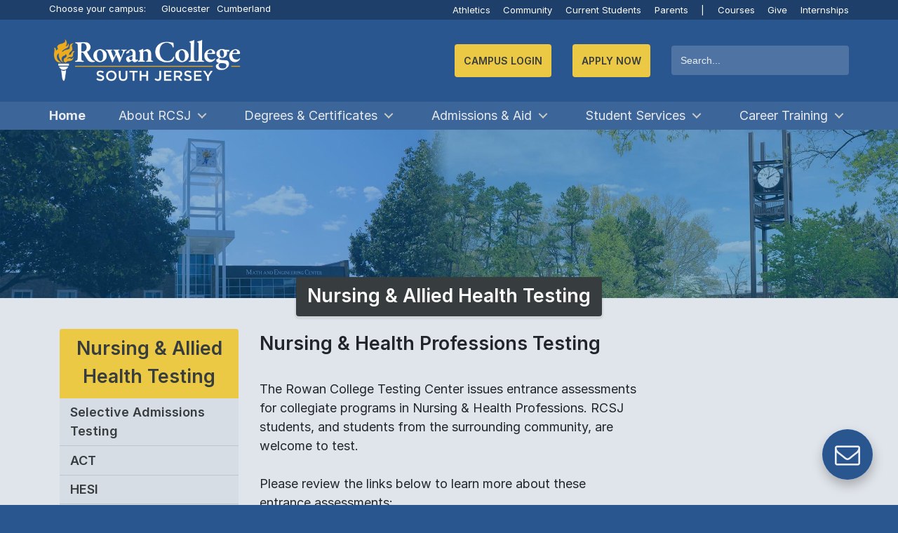

--- FILE ---
content_type: text/html; charset=utf-8
request_url: https://www.rcsj.edu/testing/gloucester/nursing
body_size: 26027
content:

<!DOCTYPE html >
<html lang="en" dir="ltr">
    <head><meta http-equiv="X-UA-Compatible" content="IE=edge" /><meta name="GENERATOR" content="Microsoft SharePoint" /><meta http-equiv="Content-type" content="text/html; charset=utf-8" /><meta http-equiv="Expires" content="0" /><title>
	
            
            
            Nursing &amp; Health Professions Testing
             | Nursing &amp; Allied Health Testing | Rowan College South Jersey 
</title><link rel="shortcut icon" href="/PublishingImages/Icons/favicon.ico" type="image/vnd.microsoft.icon" id="favicon" />
    <link rel="stylesheet" type="text/css" href="/_catalogs/theme/Themed/76BB1D68/corev15-51C31438.themedcss?ctag=1"/>

    <script type="text/javascript" src="/_layouts/15/16.0.5530.1000/1033/initstrings.js"></script>
<script type="text/javascript" src="/_layouts/15/16.0.5530.1000/init.js"></script>
<script type="text/javascript" src="/ScriptResource.axd?d=L7QauYfQeEbJB1bPEMXydteTZJYtoiMqf1zKBlK3F9OV3LR_hA4IiPqgEuRahgsYGPUEDyV-Pd0FWotxil33sTbmQN0Bjhnx5NQs0Fnv5q4b8c4YNhAvERAjRXP9knLIo3kYXt8ZGb9yJ3jeNari_Nx7xwVzVKZI7iV-uftJ9-PWnB03cv4u-lUYwW6EHdVx0&amp;t=32e5dfca"></script>
<script type="text/javascript" src="/_layouts/15/16.0.5530.1000/blank.js"></script>
<script type="text/javascript" src="/ScriptResource.axd?d=Pj9oT1vPqx-Lqo2ZWvIlB8j8_vwcU1-tQ_1PDFKFRaBcc4DYI2pgfCD_5Y976CBuZeMPh92G6G1TE0vgr5eH5u8jGQfZC6qusdadYm_RtXdDwG9ibEIC3AnxnraGbGEwQ1WVLgQNZAnSmjvhpJR20L1Fs_ZQBEULi3fPle1iYNtjj5pjcghD-wnODP5EDCSA0&amp;t=32e5dfca"></script>
<script type="text/javascript">RegisterSod("require.js", "\u002f_layouts\u002f15\u002f16.0.5530.1000\u002frequire.js");</script>
<script type="text/javascript">RegisterSod("strings.js", "\u002f_layouts\u002f15\u002f16.0.5530.1000\u002f1033\u002fstrings.js");</script>
<script type="text/javascript">RegisterSod("sp.res.resx", "\u002f_layouts\u002f15\u002f16.0.5530.1000\u002f1033\u002fsp.res.js");</script>
<script type="text/javascript">RegisterSod("sp.runtime.js", "\u002f_layouts\u002f15\u002f16.0.5530.1000\u002fsp.runtime.js");RegisterSodDep("sp.runtime.js", "sp.res.resx");</script>
<script type="text/javascript">RegisterSod("sp.js", "\u002f_layouts\u002f15\u002f16.0.5530.1000\u002fsp.js");RegisterSodDep("sp.js", "sp.runtime.js");RegisterSodDep("sp.js", "sp.ui.dialog.js");RegisterSodDep("sp.js", "sp.res.resx");</script>
<script type="text/javascript">RegisterSod("sp.init.js", "\u002f_layouts\u002f15\u002f16.0.5530.1000\u002fsp.init.js");</script>
<script type="text/javascript">RegisterSod("sp.ui.dialog.js", "\u002f_layouts\u002f15\u002f16.0.5530.1000\u002fsp.ui.dialog.js");RegisterSodDep("sp.ui.dialog.js", "sp.init.js");RegisterSodDep("sp.ui.dialog.js", "sp.res.resx");</script>
<script type="text/javascript">RegisterSod("core.js", "\u002f_layouts\u002f15\u002f16.0.5530.1000\u002fcore.js");RegisterSodDep("core.js", "strings.js");</script>
<script type="text/javascript">RegisterSod("menu.js", "\u002f_layouts\u002f15\u002f16.0.5530.1000\u002fmenu.js");</script>
<script type="text/javascript">RegisterSod("mQuery.js", "\u002f_layouts\u002f15\u002f16.0.5530.1000\u002fmquery.js");</script>
<script type="text/javascript">RegisterSod("callout.js", "\u002f_layouts\u002f15\u002f16.0.5530.1000\u002fcallout.js");RegisterSodDep("callout.js", "strings.js");RegisterSodDep("callout.js", "mQuery.js");RegisterSodDep("callout.js", "core.js");</script>
<script type="text/javascript">RegisterSod("sp.core.js", "\u002f_layouts\u002f15\u002f16.0.5530.1000\u002fsp.core.js");RegisterSodDep("sp.core.js", "strings.js");RegisterSodDep("sp.core.js", "sp.init.js");RegisterSodDep("sp.core.js", "core.js");</script>
<script type="text/javascript">RegisterSod("clienttemplates.js", "\u002f_layouts\u002f15\u002f16.0.5530.1000\u002fclienttemplates.js");</script>
<script type="text/javascript">RegisterSod("sharing.js", "\u002f_layouts\u002f15\u002f16.0.5530.1000\u002fsharing.js");RegisterSodDep("sharing.js", "strings.js");RegisterSodDep("sharing.js", "mQuery.js");RegisterSodDep("sharing.js", "clienttemplates.js");RegisterSodDep("sharing.js", "core.js");</script>
<script type="text/javascript">RegisterSod("suitelinks.js", "\u002f_layouts\u002f15\u002f16.0.5530.1000\u002fsuitelinks.js");RegisterSodDep("suitelinks.js", "strings.js");RegisterSodDep("suitelinks.js", "core.js");</script>
<script type="text/javascript">RegisterSod("clientrenderer.js", "\u002f_layouts\u002f15\u002f16.0.5530.1000\u002fclientrenderer.js");</script>
<script type="text/javascript">RegisterSod("srch.resources.resx", "\u002f_layouts\u002f15\u002f16.0.5530.1000\u002f1033\u002fsrch.resources.js");</script>
<script type="text/javascript">RegisterSod("search.clientcontrols.js", "\u002f_layouts\u002f15\u002f16.0.5530.1000\u002fsearch.clientcontrols.js");RegisterSodDep("search.clientcontrols.js", "sp.init.js");RegisterSodDep("search.clientcontrols.js", "clientrenderer.js");RegisterSodDep("search.clientcontrols.js", "srch.resources.resx");</script>
<script type="text/javascript">RegisterSod("sp.search.js", "\u002f_layouts\u002f15\u002f16.0.5530.1000\u002fsp.search.js");RegisterSodDep("sp.search.js", "sp.init.js");RegisterSodDep("sp.search.js", "sp.runtime.js");</script>
<script type="text/javascript">RegisterSod("ajaxtoolkit.js", "\u002f_layouts\u002f15\u002f16.0.5530.1000\u002fajaxtoolkit.js");RegisterSodDep("ajaxtoolkit.js", "search.clientcontrols.js");</script>
<script type="text/javascript">RegisterSod("cui.js", "\u002f_layouts\u002f15\u002f16.0.5530.1000\u002fcui.js");</script>
<script type="text/javascript">RegisterSod("inplview", "\u002f_layouts\u002f15\u002f16.0.5530.1000\u002finplview.js");RegisterSodDep("inplview", "strings.js");RegisterSodDep("inplview", "core.js");RegisterSodDep("inplview", "clienttemplates.js");RegisterSodDep("inplview", "sp.js");</script>
<script type="text/javascript">RegisterSod("ribbon", "\u002f_layouts\u002f15\u002f16.0.5530.1000\u002fsp.ribbon.js");RegisterSodDep("ribbon", "strings.js");RegisterSodDep("ribbon", "core.js");RegisterSodDep("ribbon", "sp.core.js");RegisterSodDep("ribbon", "sp.js");RegisterSodDep("ribbon", "cui.js");RegisterSodDep("ribbon", "sp.res.resx");RegisterSodDep("ribbon", "sp.runtime.js");RegisterSodDep("ribbon", "inplview");</script>
<script type="text/javascript">RegisterSod("sp.ui.policy.resources.resx", "\u002f_layouts\u002f15\u002fScriptResx.ashx?culture=en\u00252Dus\u0026name=SP\u00252EUI\u00252EPolicy\u00252EResources\u0026rev=m2Nvtm13DRgodCVi\u00252BsRukw\u00253D\u00253D");</script>
<script type="text/javascript">RegisterSod("mdn.js", "\u002f_layouts\u002f15\u002f16.0.5530.1000\u002fmdn.js");RegisterSodDep("mdn.js", "sp.init.js");RegisterSodDep("mdn.js", "core.js");RegisterSodDep("mdn.js", "sp.runtime.js");RegisterSodDep("mdn.js", "sp.js");RegisterSodDep("mdn.js", "cui.js");RegisterSodDep("mdn.js", "ribbon");RegisterSodDep("mdn.js", "sp.ui.policy.resources.resx");</script>
<script type="text/javascript">RegisterSod("userprofile", "\u002f_layouts\u002f15\u002f16.0.5530.1000\u002fsp.userprofiles.js");RegisterSodDep("userprofile", "sp.runtime.js");</script>
<script type="text/javascript">RegisterSod("followingcommon.js", "\u002f_layouts\u002f15\u002f16.0.5530.1000\u002ffollowingcommon.js");RegisterSodDep("followingcommon.js", "strings.js");RegisterSodDep("followingcommon.js", "sp.js");RegisterSodDep("followingcommon.js", "userprofile");RegisterSodDep("followingcommon.js", "core.js");RegisterSodDep("followingcommon.js", "mQuery.js");</script>
<script type="text/javascript">RegisterSod("profilebrowserscriptres.resx", "\u002f_layouts\u002f15\u002f16.0.5530.1000\u002f1033\u002fprofilebrowserscriptres.js");</script>
<script type="text/javascript">RegisterSod("sp.ui.mysitecommon.js", "\u002f_layouts\u002f15\u002f16.0.5530.1000\u002fsp.ui.mysitecommon.js");RegisterSodDep("sp.ui.mysitecommon.js", "sp.init.js");RegisterSodDep("sp.ui.mysitecommon.js", "sp.runtime.js");RegisterSodDep("sp.ui.mysitecommon.js", "userprofile");RegisterSodDep("sp.ui.mysitecommon.js", "profilebrowserscriptres.resx");</script>
<script type="text/javascript">RegisterSod("browserScript", "\u002f_layouts\u002f15\u002f16.0.5530.1000\u002fie55up.js");RegisterSodDep("browserScript", "strings.js");</script>
<script type="text/javascript">RegisterSod("dragdrop.js", "\u002f_layouts\u002f15\u002f16.0.5530.1000\u002fdragdrop.js");RegisterSodDep("dragdrop.js", "strings.js");</script>
<script type="text/javascript">RegisterSod("quicklaunch.js", "\u002f_layouts\u002f15\u002f16.0.5530.1000\u002fquicklaunch.js");RegisterSodDep("quicklaunch.js", "strings.js");RegisterSodDep("quicklaunch.js", "dragdrop.js");</script>
<link type="text/xml" rel="alternate" href="/Testing-site/Gloucester-site/Nursing/_vti_bin/spsdisco.aspx" />
                
            
            
            
            
            
        
                <link rel="canonical" href="https://www.rcsj.edu:443/testing/gloucester/nursing" />
                
                
            <meta http-equiv="Content-type" content="text/html; charset=utf-8" /><meta http-equiv="Expires" content="0" /><meta name="viewport" content="width=device-width, initial-scale=1" /><meta charset="UTF-8" /><meta name="theme-color" content="#29568f" />
            <script src="https://use.fontawesome.com/d9a07b774f.js" defer="defer">//<![CDATA[
    
            //]]></script>
            <link rel="search" href="https://www.rcsj.edu/search.xml" type="application/opensearchdescription+xml" title="Search | RCSJ" /><link rel="icon" href="/PublishingImages/Icons/favicon.png" type="image/x-icon" /><link rel="shortcut icon" href="/PublishingImages/Icons/favicon.ico" type="image/x-icon" /><link rel="icon" type="image/png" href="/PublishingImages/Icons/favicon.png" /><meta name="author" content="Rowan College of South Jersey" /><meta name="description" content="Rowan College of South Jersey (RCSJ) is reimagining community college: the only college to offer Rowan Choice, earn a Bachelor&#39;s for less than $30,000 with 3+1, and major in one of 120 degree programs." /><meta name="language" content="en" /><meta name="keywords" content="RCGC,CCCNJ,CCC,Rowan College,South Jersey,Rowan College at Gloucester County,GCCNJ,Gloucester County College,Community College,Cumberland County College,Cumberland County,Gloucester County,Rowan University,College,Tuition,RCSJ,RowanSJ, Rowan College SJ, RC at SJ,South Jersey College, New Jersey College,Colleges,College,Three Plus One,3+1,Rowan Choice, RowanChoice,Transfer College,Community College Transfer,Workforce Development,Adult Education,Education Programs,Nursing,Nursing Degrees,Degrees" /><meta name="apple-mobile-web-app-capable" content="yes" /><meta name="facebook-domain-verification" content="7jmb4luzzcgjc7xvzz5c3x0s1dslmw" />
            <script>//<![CDATA[
        window.getCookie = function(name) {
          match = document.cookie.match(new RegExp(name + '=([^;]+)'));
          if (match) return match[1];
        }
    
            //]]></script>
            <!-- Webmaster UA -->
            <script src="https://www.googletagmanager.com/gtag/js?id=UA-143067220-1">//<![CDATA[
            //]]></script>
            <script>//<![CDATA[
        window.dataLayer = window.dataLayer || [];
        function gtag() { dataLayer.push(arguments); }
        gtag('js', new Date());
        gtag('config', 'UA-143067220-1');
    
            //]]></script>
            <!-- Webmaster GA4 -->
            <script src="https://www.googletagmanager.com/gtag/js?id=G-7LCMGPK24N">//<![CDATA[
            //]]></script>
            <script>//<![CDATA[
        window.dataLayer = window.dataLayer || [];
        function gtag() { dataLayer.push(arguments); }
        gtag('js', new Date());
        gtag('config', 'G-7LCMGPK24N');
    
            //]]></script>
            <!-- Facebook Pixel Code -->
            <script>//<![CDATA[
            !function (f, b, e, v, n, t, s) {
                if (f.fbq) return; n = f.fbq = function () {
                    n.callMethod ?
                    n.callMethod.apply(n, arguments) : n.queue.push(arguments)
                };
                if (!f._fbq) f._fbq = n; n.push = n; n.loaded = !0; n.version = '2.0';
                n.queue = []; t = b.createElement(e); t.async = !0;
                t.src = v; s = b.getElementsByTagName(e)[0];
                s.parentNode.insertBefore(t, s)
            }(window, document, 'script',
                'https://connect.facebook.net/en_US/fbevents.js');
            fbq('init', '1723559744492682');
            fbq('track', 'PageView');
        
            //]]></script>
            <noscript>
                <img height="1" width="1" src="https://www.facebook.com/tr?id=1723559744492682&amp;ev=PageView&#xA;        &amp;noscript=1" />
            </noscript>
            <!-- End Facebook Pixel Code -->

<!-- Start LocaliQ Pixel Code 9/10/25 -->
<!-- 
<script type="text/javascript" src="//cdn.rlets.com/capture_configs/b07/632/09d/0384fcc84583aab950706b4.js" async="async">//<![CDATA[//]]></script>
-->
<!-- End LocaliQ Pixel Code 9/10/25 -->


            <link rel="stylesheet" href="/Style%20Library/dist/compiled.min.css" /><link rel="stylesheet" href="/Style%20Library/chatbot.css" /><link rel="stylesheet" href="/Style%20Library/twitter-patch.css" /><meta property="og:image" content="/PublishingImages/Icons/favicon.png" /><meta property="og:image:type" content="image/jpeg" /><meta property="og:image:width" content="160" /><meta property="og:image:height" content="160" /><meta property="og:image" content="/PublishingImages/Icons/favicon.png" /><meta property="og:image:type" content="image/png" /><meta property="og:image:width" content="160" /><meta property="og:image:height" content="160" /></head>
        <body onhashchange="if (typeof(_spBodyOnHashChange) != 'undefined') _spBodyOnHashChange();"><div id="imgPrefetch" style="display:none">
<img src="/PublishingImages/Icons/favicon.ico" />
<img src="/_layouts/15/images/spcommon.png" />
<img src="/SiteAssets/Logo-Default-Subsite-No-Torch.jpg" />
</div>
<form method="post" action="./nursing?TermStoreId=be9dcbc3-90cd-4313-82e1-46e576dfb88c&amp;TermSetId=032beb56-5868-48aa-9137-90dbb716b624&amp;TermId=79cb4e50-187c-4542-9a8b-85a2210f157b" onsubmit="javascript:return WebForm_OnSubmit();" id="aspnetForm">
<div class="aspNetHidden">
<input type="hidden" name="_wpcmWpid" id="_wpcmWpid" value="" />
<input type="hidden" name="wpcmVal" id="wpcmVal" value="" />
<input type="hidden" name="MSOWebPartPage_PostbackSource" id="MSOWebPartPage_PostbackSource" value="" />
<input type="hidden" name="MSOTlPn_SelectedWpId" id="MSOTlPn_SelectedWpId" value="" />
<input type="hidden" name="MSOTlPn_View" id="MSOTlPn_View" value="0" />
<input type="hidden" name="MSOTlPn_ShowSettings" id="MSOTlPn_ShowSettings" value="False" />
<input type="hidden" name="MSOGallery_SelectedLibrary" id="MSOGallery_SelectedLibrary" value="" />
<input type="hidden" name="MSOGallery_FilterString" id="MSOGallery_FilterString" value="" />
<input type="hidden" name="MSOTlPn_Button" id="MSOTlPn_Button" value="none" />
<input type="hidden" name="__EVENTTARGET" id="__EVENTTARGET" value="" />
<input type="hidden" name="__EVENTARGUMENT" id="__EVENTARGUMENT" value="" />
<input type="hidden" name="__REQUESTDIGEST" id="__REQUESTDIGEST" value="noDigest" />
<input type="hidden" name="MSOSPWebPartManager_DisplayModeName" id="MSOSPWebPartManager_DisplayModeName" value="Browse" />
<input type="hidden" name="MSOSPWebPartManager_ExitingDesignMode" id="MSOSPWebPartManager_ExitingDesignMode" value="false" />
<input type="hidden" name="MSOWebPartPage_Shared" id="MSOWebPartPage_Shared" value="" />
<input type="hidden" name="MSOLayout_LayoutChanges" id="MSOLayout_LayoutChanges" value="" />
<input type="hidden" name="MSOLayout_InDesignMode" id="MSOLayout_InDesignMode" value="" />
<input type="hidden" name="_wpSelected" id="_wpSelected" value="" />
<input type="hidden" name="_wzSelected" id="_wzSelected" value="" />
<input type="hidden" name="MSOSPWebPartManager_OldDisplayModeName" id="MSOSPWebPartManager_OldDisplayModeName" value="Browse" />
<input type="hidden" name="MSOSPWebPartManager_StartWebPartEditingName" id="MSOSPWebPartManager_StartWebPartEditingName" value="false" />
<input type="hidden" name="MSOSPWebPartManager_EndWebPartEditing" id="MSOSPWebPartManager_EndWebPartEditing" value="false" />
<input type="hidden" name="SideBySideToken" id="SideBySideToken" value="16.0.5530.1000" />
<input type="hidden" name="__VIEWSTATE" id="__VIEWSTATE" value="/[base64]/9l95UPFtSWCuR4rO9g/Uviw==" />
</div>

<script type="text/javascript">
//<![CDATA[
var theForm = document.forms['aspnetForm'];
if (!theForm) {
    theForm = document.aspnetForm;
}
function __doPostBack(eventTarget, eventArgument) {
    if (!theForm.onsubmit || (theForm.onsubmit() != false)) {
        theForm.__EVENTTARGET.value = eventTarget;
        theForm.__EVENTARGUMENT.value = eventArgument;
        theForm.submit();
    }
}
//]]>
</script>


<script src="/WebResource.axd?d=7sP7yFOq5kXcOjx5pxu8tC6AbAwPgTX10llYlPXf07Rh4VOiOWPewZ44Bax35qu_H-eO95aBweWbJbIULkH1hW_Al78qnl2RNfl9qCdzPns1&amp;t=638942066805310136" type="text/javascript"></script>


<script type="text/javascript">
//<![CDATA[
var MSOWebPartPageFormName = 'aspnetForm';
var g_presenceEnabled = true;
var g_wsaEnabled = false;

var g_correlationId = 'defcefa1-ccc9-c0ea-15c8-d7439fe874bb';
var g_wsaQoSEnabled = false;
var g_wsaQoSDataPoints = [];
var g_wsaRUMEnabled = false;
var g_wsaLCID = 1033;
var g_wsaListTemplateId = 850;
var g_wsaSiteTemplateId = 'BLANKINTERNET#2';
var _fV4UI=true;var _spPageContextInfo = {webServerRelativeUrl: "\u002fTesting-site\u002fGloucester-site\u002fNursing", webAbsoluteUrl: "https:\u002f\u002fwww.rcsj.edu\u002fTesting-site\u002fGloucester-site\u002fNursing", siteAbsoluteUrl: "https:\u002f\u002fwww.rcsj.edu", serverRequestPath: "\u002fTesting-site\u002fGloucester-site\u002fNursing\u002fPages\u002fdefault.aspx", layoutsUrl: "_layouts\u002f15", webTitle: "Nursing \u0026 Allied Health Testing", webTemplate: "53", tenantAppVersion: "0", isAppWeb: false, Has2019Era: true, webLogoUrl: "\u002fSiteAssets\u002fLogo-Default-Subsite-No-Torch.jpg", webLanguage: 1033, currentLanguage: 1033, currentUICultureName: "en-US", currentCultureName: "en-US", clientServerTimeDelta: new Date("2026-01-24T01:31:55.4829827Z") - new Date(), updateFormDigestPageLoaded: new Date("2026-01-24T01:31:55.4829827Z"), siteClientTag: "11692$$16.0.5530.1000", crossDomainPhotosEnabled:false, webUIVersion:15, webPermMasks:{High:16,Low:196673},pageListId:"{09bbe049-25b1-4fbd-a4cf-ee24393e0b00}",pageItemId:1, pagePersonalizationScope:1, alertsEnabled:false, customMarkupInCalculatedFieldDisabled: true, siteServerRelativeUrl: "\u002f", allowSilverlightPrompt:'True',"themedCssFolderUrl" : "/_catalogs/theme/Themed/76BB1D68","themedImageFileNames" : {"spcommon.png" : "spcommon-B35BB0A9.themedpng?ctag=1","ellipsis.11x11x32.png" : "ellipsis.11x11x32-2F01F47D.themedpng?ctag=1","O365BrandSuite.95x30x32.png" : "O365BrandSuite.95x30x32-C212E2FD.themedpng?ctag=1","socialcommon.png" : "socialcommon-6F3394A9.themedpng?ctag=1","spnav.png" : "spnav-230C537D.themedpng?ctag=1"}, isSiteAdmin: false};var L_Menu_BaseUrl="/Testing-site/Gloucester-site/Nursing";
var L_Menu_LCID="1033";
var L_Menu_SiteTheme="null";
document.onreadystatechange=fnRemoveAllStatus; function fnRemoveAllStatus(){removeAllStatus(true)};var dlc_fvsi = {"DefaultViews":[],"ViewUrls":[],"WebUrl":"\/Testing-site\/Gloucester-site\/Nursing"};
function _spNavigateHierarchy(nodeDiv, dataSourceId, dataPath, url, listInContext, type) {

    CoreInvoke('ProcessDefaultNavigateHierarchy', nodeDiv, dataSourceId, dataPath, url, listInContext, type, document.forms.aspnetForm, "", "\u002ftesting\u002fgloucester\u002fnursing");

}
Flighting.ExpFeatures = [480215056,1880287568,1561350208,302071836,3212816,69472768,4194310,-2113396707,268502022,-872284160,1049232,-2147421952,65536,65536,2097472,917504,-2147474174,1372324107,67108882,0,0,-2147483648,2097152,0,0,32768,0,0,0,0,0,0,0,0,0,0,0,0,0,0,0,0,0,0,0,0,0,0,0,0,0,0,0,0,0,0,0,0,0,0,0,0,0,0,0,0,0,0,0,0,0,0,0,0,0,0,0,0,0,0,0,0,0,0,32768]; (function()
{
    if(typeof(window.SP) == "undefined") window.SP = {};
    if(typeof(window.SP.YammerSwitch) == "undefined") window.SP.YammerSwitch = {};

    var ysObj = window.SP.YammerSwitch;
    ysObj.IsEnabled = false;
    ysObj.TargetYammerHostName = "www.yammer.com";
} )(); //]]>
</script>

<script src="/_layouts/15/16.0.5530.1000/blank.js" type="text/javascript"></script>
<script type="text/javascript">
//<![CDATA[
(function(){

        if (typeof(_spBodyOnLoadFunctions) === 'undefined' || _spBodyOnLoadFunctions === null) {
            return;
        }
        _spBodyOnLoadFunctions.push(function() {
            SP.SOD.executeFunc('core.js', 'FollowingDocument', function() { FollowingDocument(); });
        });
    })();(function(){

        if (typeof(_spBodyOnLoadFunctions) === 'undefined' || _spBodyOnLoadFunctions === null) {
            return;
        }
        _spBodyOnLoadFunctions.push(function() {
            SP.SOD.executeFunc('core.js', 'FollowingCallout', function() { FollowingCallout(); });
        });
    })();if (typeof(DeferWebFormInitCallback) == 'function') DeferWebFormInitCallback();function WebForm_OnSubmit() {
UpdateFormDigest('\u002fTesting-site\u002fGloucester-site\u002fNursing', 1440000);if (typeof(_spFormOnSubmitWrapper) != 'undefined') {return _spFormOnSubmitWrapper();} else {return true;};
return true;
}
//]]>
</script>

<div class="aspNetHidden">

	<input type="hidden" name="__VIEWSTATEGENERATOR" id="__VIEWSTATEGENERATOR" value="BAB98CB3" />
</div>
            <!-- Google Tag Manager (noscript) -->
            <noscript>
                <iframe src="https://www.googletagmanager.com/ns.html?id=GTM-NW4LTW5" height="0" width="0" style="display:none;visibility:hidden">
                </iframe>
            </noscript>
            <!-- End Google Tag Manager (noscript) -->
            <span id="DeltaSPWebPartManager">
                
            </span>
            <script type="text/javascript">
//<![CDATA[
Sys.WebForms.PageRequestManager._initialize('ctl00$ScriptManager', 'aspnetForm', [], [], [], 90, 'ctl00');
//]]>
</script>

                
                
                
                <div>
	
                    <div id="TurnOnAccessibility" style="display:none" class="s4-notdlg noindex">
                        <a id="linkTurnOnAcc" href="#" class="ms-accessible ms-acc-button" onclick="SetIsAccessibilityFeatureEnabled(true);UpdateAccessibilityUI();document.getElementById('linkTurnOffAcc').focus();return false;">
                            Turn on more accessible mode
                        </a>
                    </div>
                    <div id="TurnOffAccessibility" style="display:none" class="s4-notdlg noindex">
                        <a id="linkTurnOffAcc" href="#" class="ms-accessible ms-acc-button" onclick="SetIsAccessibilityFeatureEnabled(false);UpdateAccessibilityUI();document.getElementById('linkTurnOnAcc').focus();return false;">
                            Turn off more accessible mode
                        </a>
                    </div>
                
</div>
                <div id="ms-designer-ribbon">
                    <div>
	
	<div id="s4-ribbonrow" style="visibility:hidden;display:none"></div>

</div>


                    
                </div>
                <span>
                    
<a id="ctl00_ctl74_ExplicitLogin" class="ms-signInLink" href="https://www.rcsj.edu/Testing-site/Gloucester-site/Nursing/_layouts/15/Authenticate.aspx?Source=%2Ftesting%2Fgloucester%2Fnursing" style="display:inline-block;">Sign In</a>

                </span>
                
                <div id="s4-workspace">
                    <div id="s4-bodyContainer">
                        <p class="skip-link noindex">
                            <a href="#main" class="sr-only sr-only-focusable">Jump to main content
                            </a>
                        </p>
                        <p class="skip-link">
                            <a href="#home-address" class="sr-only sr-only-focusable">Jump to navigation
                            </a>
                        </p>
                        <fab class="noindex" onclick="document.getElementById('id01').style.display='flex'">
                            <div class="fab">
                                <i class="fa fa-envelope-o">
                                </i>
                            </div>
                        </fab>
                        <div id="id01" class="cd-main-content lightbox modal noindex" style="display: none; align-content: center; justify-content: center;">
                            <div class="lightbox-container">
                                <div class="lightbox-content">
                                    <div class="video-container">
                                        <button onclick="document.getElementById('id01').style.display='none'; return false;">✕
                                        </button>
                                        <section class="wufoo">
                                            <div id="wufoo-z109mtd81509648">
                                    Fill out the 
                                                <a href="https://rowancollege.wufoo.com/forms/z109mtd81509648">RCSJ Contact Form 
                                                </a>
                                            </div>
                                            <script defer="defer" type="text/javascript">//<![CDATA[
                                  var z109mtd81509648;(function(d, t) {
                                  var s = d.createElement(t), options = {
                                  'userName':'rowancollege',
                                  'formHash':'z109mtd81509648',
                                  'autoResize':true,
                                  'height':'537',
                                  'async':true,
                                  'host':'wufoo.com',
                                  'header':'hide',
                                  'ssl':true};
                                  s.src = ('https:' == d.location.protocol ? 'https://' : 'http://') + 'www.wufoo.com/scripts/embed/form.js';
                                  s.onload = s.onreadystatechange = function() {
                                  var rs = this.readyState; if (rs) if (rs != 'complete') if (rs != 'loaded') return;
                                  try { z109mtd81509648 = new WufooForm();z109mtd81509648.initialize(options);z109mtd81509648.display(); } catch (e) {}};
                                  var scr = d.getElementsByTagName(t)[0], par = scr.parentNode; par.insertBefore(s, scr);
                                  })(document, 'script');
                                
                                
                                            //]]></script>
                                        </section>
                                    </div>
                                </div>
                            </div>
                        </div>
                        <div id="alerts" class="noindex">
                            
                            
                            
                            
                            
                            
                            <div id="ctl00_g_9dbf580d_63ea_434c_b058_77ec451b1fa5" WebPart="true" __WebPartId="{9dbf580d-63ea-434c-b058-77ec451b1fa5}" __MarkupType="vsattributemarkup" IsClosed="false">
	<span id="ctl00_g_9dbf580d_63ea_434c_b058_77ec451b1fa5_lblError"></span>





</div>
                            
                        </div>
                        <header class="blue cd-main-content mobile-glue noindex">
                            <section class="d-none yellow" style="border-bottom: 0.25rem solid #1e3f69;">
                                <div class="container no-padding">
                                    <div class="row noindex" style="margin-right: 0;">
                                        <div class="col-12 quicklinks font-size-pt-10 textBlack" style="text-align: left;">
                                            <strong>COVID-19: 
                                            </strong>
                                            <a class="textBlack" href="/vaccine">Vaccine
                                            </a>
 | 
                                                                            <a class="textBlack" href="/learn">Learning Online
                                            </a>
 | 
                                                                            <a class="textBlack" href="/coronavirus">Updates
                                            </a>
                                        </div>
                                    </div>
                                </div>
                            </section>
                            <section id="secondaryNavigation" class="navblue d-block noindex">
                                <div class="container d-flex justify-content-end no-padding noindex">
                                    <div class="quicklinks col-lg-4 col-md-6 col-sm-6 col-xs-12 no-padding text-align-left noindex" style="text-align: left;">
                                        <div class="d-block noindex">
                                            <span class="textWhite d-mm-none">Choose your campus:
                                
                                            </span>
                                            <a href="#" id="GloucesterCampusSelector" class="d-inline-block campus-switcher">Gloucester
                                
                                            </a>
                                            <a href="#" id="CumberlandCampusSelector" class="d-inline-block campus-switcher">Cumberland
                                
                                            </a>
                                        </div>
                                    </div>
                                    <div class="pd-sm quicklinks d-none d-sm-block col-sm-6 col-md-6 col-lg-8 noindex">
                                        <div class="d-inline-block noindex">
                                            <a href="/Athletics">Athletics
                                            </a>
                                            <a href="/Community">Community
                                            </a>
                                            <a href="/CurrentStudents">Current Students
                                            </a>
                                            <a class="d-none d-md-inline-block" href="/Parents">Parents 
                                            </a>
                                            <div class="d-mm-none d-md-none d-lg-inline-block noindex">
                                                <a href="#">|
                                                </a>
                                                <a href="/Courses">Courses
                                                </a>
                                                <a href="/Give">Give
                                                </a>
                                                <a href="/Internships" class="last">Internships
                                                </a>
                                            </div>
                                        </div>
                                    </div>
                                    <div class="pd-sm quicklinks d-block d-sm-none col-6 noindex">
                                        <div class="d-inline-block">
                                            <a href="/Apply">Apply Now
                                            </a>
                                        </div>
                                    </div>
                                </div>
                            </section>
                            <div class="container noindex">
                                <div class="row mlr-0 cannot-hide noindex">
                                    <a href="/" id="rowanSJLogoArea" class="logo col-7 col-md-3 mlr-15 noindex">
                                        <img id="rowanSJLogo" src="/Style%20Library/logo-wbg.png" loading="eager" alt="Rowan College South Jersey Logo" />
                                    </a>
                                    <ul class="cd-header-buttons col-5 pr-0 d-md-none noindex">
                                        <li>
                                            <a class="cd-search-trigger d-mm-none d-md-none" href="#">Search
                                                <span>
                                                </span>
                                            </a>
                                        </li>
                                        <li>
                                            <a class="cd-nav-trigger" href="#cd-primary-nav">Menu
                                                <span>
                                                </span>
                                            </a>
                                        </li>
                                    </ul>
                                    <!-- cd-header-buttons -->
                                    <div class="search col-12 offset-md-1 col-md-8 d-flex justify-content-between justify-content-md-end align-items-center no-padding flex-wrap can-hide noindex">
                                        <!-- Default Login -->
                                        <a href="#" id="campusLogin-link" class="login-action button noindex d-none" tabindex="0">Campus Login
                              
                                            <span id="cl-end" style="display:none;">
                                            </span>
                                        </a>
                                        <ul id="qlCampusPicker" class="dropdown-menu noindex">
                                            <li>
                                                <a href="#" class="login-intent" data-campus="gloucester" target="_top">
                                                    <i class="fa fa-desktop" aria-hidden="true">
                                                    </i>
Gloucester                                                </a>
                                            </li>
                                            <li>
                                                <a href="/currentstudents/cumberland" class="login-intent" data-campus="cumberland" target="_top">
                                                    <i class="fa fa-link" aria-hidden="true">
                                                    </i>
Cumberland                                                </a>
                                            </li>
                                        </ul>
                                        <!-- Gloucester Campus Login -->
                                        <a href="/Direct" id="p-link" class="login-action no-menu button noindex d-none" tabindex="0">Direct Links
                                        </a>
                                        
                                        <!-- Cumberland Campus Login -->
                                        <a href="/Direct" class="login-action no-menu button noindex d-none" id="cu-link">Direct Links
                              
                                            <span id="cuql-end" style="display:none;">
                                            </span>
                                        </a>
                                        <ul id="qlCumberlandCampus" class="dropdown-menu noindex">
                                            <li>
                                                <a href="https://www.rcsj.edu/cc-activate-student" target="_top">
                                                    <i class="fa fa-book" aria-hidden="true">
                                                    </i>
Password Reset                                               </a>
                                            </li>
                                            <li>
                                                <a href="https://bblearn.rcsj.edu/" target="_top">
                                                    <i class="fa fa-book" aria-hidden="true">
                                                    </i>
Blackboard                                                </a>
                                            </li>
                                            <li>
                                                <a href="https://cc-selfservice.rcsj.edu/Student/Courses/">
                                                    <i class="fa fa-info-circle" aria-hidden="true">
                                                    </i>
Course Lookup                                                </a>
                                            </li>

                                            <li>
                                                <a href="https://www.gmail.com/" target="_blank">
                                                    <i class="fa fa-sign-in" aria-hidden="true">
                                                    </i>
Student Email                                                </a>
                                            </li>

                                            <li>
                                                <a href="https://outlook.com/owa/rcsj.edu/" target="_blank">
                                                    <i class="fa fa-sign-in" aria-hidden="true">
                                                    </i>
Employee Email                                                </a>
                                            </li>


                                            <li>
                                                <a href="https://cc-selfservice.rcsj.edu/Student" target="_top">
                                                    <i class="fa fa-desktop" aria-hidden="true">
                                                    </i>
Self-Service                                                </a>
                                            </li>

                                            <li>
                                                <a href="https://www.rcsj.edu/Advisement/Cumberland" target="_top">
                                                    <i class="fa fa-desktop" aria-hidden="true">
                                                    </i>
Register Now                                                </a>
                                            </li>


</ul>
<!-- Gloucester Maintenance Links -->
                                        
                                        <a href="/Apply" class="button noindex" tabindex="0">Apply Now
                                
                                
                            
                            
                            
                            
                            
                            
                            
                                        </a>
                                        <div class="search__box col-12 col-md-4 no-padding order-first order-sm-first order-md-2 order-lg-2 noindex">
                                            <div data-name="SearchBox">
                                                
                                                
                                                <div class="ms-webpart-chrome ms-webpart-chrome-fullWidth ">
	<div WebPartID="00000000-0000-0000-0000-000000000000" HasPers="true" id="WebPartWPQ1" width="100%" class="ms-WPBody noindex " OnlyForMePart="true" allowDelete="false" style="" ><div componentid="ctl00_ctl75_csr" id="ctl00_ctl75_csr"><div id="SearchBox" name="Control"><div class="ms-srch-sb ms-srch-sb-border" id="ctl00_ctl75_csr_sboxdiv"><input type="text" value="Search..." maxlength="2048" accessKey="S" title="Search..." id="ctl00_ctl75_csr_sbox" autocomplete="off" autocorrect="off" onkeypress="EnsureScriptFunc('Search.ClientControls.js', 'Srch.U', function() {if (Srch.U.isEnterKey(String.fromCharCode(event.keyCode))) {$find('ctl00_ctl75_csr').search($get('ctl00_ctl75_csr_sbox').value);return Srch.U.cancelEvent(event);}})" onkeydown="EnsureScriptFunc('Search.ClientControls.js', 'Srch.U', function() {var ctl = $find('ctl00_ctl75_csr');ctl.activateDefaultQuerySuggestionBehavior();})" onfocus="EnsureScriptFunc('Search.ClientControls.js', 'Srch.U', function() {var ctl = $find('ctl00_ctl75_csr');ctl.hidePrompt();ctl.setBorder(true);})" onblur="EnsureScriptFunc('Search.ClientControls.js', 'Srch.U', function() {var ctl = $find('ctl00_ctl75_csr'); if (ctl){ ctl.showPrompt(); ctl.setBorder(false);}})" class="ms-textSmall ms-srch-sb-prompt ms-helperText"/><a title="Search" role="button" class="ms-srch-sb-searchLink" id="ctl00_ctl75_csr_SearchLink" onclick="EnsureScriptFunc('Search.ClientControls.js', 'Srch.U', function() {$find('ctl00_ctl75_csr').search($get('ctl00_ctl75_csr_sbox').value);})" href="javascript: {}" ><img src="/_catalogs/theme/Themed/76BB1D68/searchresultui-61174269.themedpng?ctag=1" class="ms-srch-sb-searchImg" id="searchImg" alt="Search" /></a><div class="ms-qSuggest-container ms-shadow" id="AutoCompContainer"><div id="ctl00_ctl75_csr_AutoCompList"></div></div></div></div></div><noscript><div id="ctl00_ctl75_noscript">It looks like your browser does not have JavaScript enabled. Please turn on JavaScript and try again.</div></noscript><div id="ctl00_ctl75">
		
                                                    
                                                
	</div><div class="ms-clear"></div></div>
</div>
                                                
                                            </div>
                                        </div>
                                    </div>
                                </div>
                            </div>
                            <div class="qnBlue noindex">
                                <div class="container no-padding noindex">
                                    <nav class="cd-nav noindex">
                                        <ul id="cd-primary-nav" class="noindex nav-menu cd-primary-nav is-fixed">
                                            <li class="top-nav-item noindex">
                                                <a id="home-address" href="/">
                                                    <strong>Home
                                        
                                                    </strong>
                                                </a>
                                            </li>
                                            <li class="d-block d-sm-none noindex">
                                                <a href="/apply">
                                                    <strong class="textBlue">Apply Now
                                        
                                                    </strong>
                                                </a>
                                            </li>
                                            <li class="has-children d-block d-sm-none noindex">
                                                <a href="#">
                                                    <strong class="TextQnBlue">Quicklinks
                                        
                                                    </strong>
                                                </a>
                                                <ul class="cd-nav-icons is-hidden noindex">
                                                    <li class="go-back">
                                                        <a href="#">Menu
                                            
                                                        </a>
                                                    </li>
                                                    <li>
                                                        <a class="cd-nav-item ico noindex" href="/Community">
                                                            <svg viewBox="0 0 24 24" width="24" height="24">
                                                                <path class="heroicon-ui" d="M9 12A5 5 0 1 1 9 2a5 5 0 0 1 0 10zm0-2a3 3 0 1 0 0-6 3 3 0 0 0 0 6zm7 11a1 1 0 0 1-2 0v-2a3 3 0 0 0-3-3H7a3 3 0 0 0-3 3v2a1 1 0 0 1-2 0v-2a5 5 0 0 1 5-5h4a5 5 0 0 1 5 5v2zm1-5a1 1 0 0 1 0-2 5 5 0 0 1 5 5v2a1 1 0 0 1-2 0v-2a3 3 0 0 0-3-3zm-2-4a1 1 0 0 1 0-2 3 3 0 0 0 0-6 1 1 0 0 1 0-2 5 5 0 0 1 0 10z" />
                                                            </svg>
                                                            <h4>Community
                                                
                                                            </h4>
                                                            <p>See community events, services, and more
                                                
                                                            </p>
                                                        </a>
                                                    </li>
                                                    <li>
                                                        <a class="cd-nav-item ico noindex" href="/CurrentStudents">
                                                            <svg viewBox="0 0 24 24" width="24" height="24">
                                                                <path class="heroicon-ui" d="M9 12A5 5 0 1 1 9 2a5 5 0 0 1 0 10zm0-2a3 3 0 1 0 0-6 3 3 0 0 0 0 6zm8 11a1 1 0 0 1-2 0v-2a3 3 0 0 0-3-3H7a3 3 0 0 0-3 3v2a1 1 0 0 1-2 0v-2a5 5 0 0 1 5-5h5a5 5 0 0 1 5 5v2zm-1.3-10.7l1.3 1.29 3.3-3.3a1 1 0 0 1 1.4 1.42l-4 4a1 1 0 0 1-1.4 0l-2-2a1 1 0 0 1 1.4-1.42z" />
                                                            </svg>
                                                            <h4>Current Students
                                                
                                                            </h4>
                                                            <p>View resources, course info, and more
                                                
                                                            </p>
                                                        </a>
                                                    </li>
                                                    <li>
                                                        <a class="cd-nav-item ico noindex" href="/Parents">
                                                            <svg viewBox="0 0 24 24" width="24" height="24">
                                                                <path class="heroicon-ui" d="M12 12a5 5 0 1 1 0-10 5 5 0 0 1 0 10zm0-2a3 3 0 1 0 0-6 3 3 0 0 0 0 6zm9 11a1 1 0 0 1-2 0v-2a3 3 0 0 0-3-3H8a3 3 0 0 0-3 3v2a1 1 0 0 1-2 0v-2a5 5 0 0 1 5-5h8a5 5 0 0 1 5 5v2z" />
                                                            </svg>
                                                            <h4>Parents
                                                
                                                            </h4>
                                                            <p>See why Rowan College is better
                                                
                                                            </p>
                                                        </a>
                                                    </li>
                                                    <li>
                                                        <span class="pd-wl">
                                                        </span>
                                                    </li>
                                                    <li>
                                                        <a class="cd-nav-item ico noindex" href="/Calendars">
                                                            <svg viewBox="0 0 24 24" width="24" height="24">
                                                                <path class="heroicon-ui" d="M17 4h2a2 2 0 0 1 2 2v14a2 2 0 0 1-2 2H5a2 2 0 0 1-2-2V6c0-1.1.9-2 2-2h2V3a1 1 0 1 1 2 0v1h6V3a1 1 0 0 1 2 0v1zm-2 2H9v1a1 1 0 1 1-2 0V6H5v4h14V6h-2v1a1 1 0 0 1-2 0V6zm4 6H5v8h14v-8z" />
                                                            </svg>
                                                            <h4>Calendar
                                                
                                                            </h4>
                                                            <p>A list of registration dates, closings, and more
                                                
                                                            </p>
                                                        </a>
                                                    </li>
                                                    <li>
                                                        <a class="cd-nav-item ico noindex" href="/Courses">
                                                            <svg viewBox="0 0 24 24" width="24" height="24">
                                                                <path class="heroicon-ui" d="M7 5H5v14h14V5h-2v10a1 1 0 0 1-1.45.9L12 14.11l-3.55 1.77A1 1 0 0 1 7 15V5zM5 3h14a2 2 0 0 1 2 2v14a2 2 0 0 1-2 2H5a2 2 0 0 1-2-2V5c0-1.1.9-2 2-2zm4 2v8.38l2.55-1.27a1 1 0 0 1 .9 0L15 13.38V5H9z" />
                                                            </svg>
                                                            <h4>Courses
                                                
                                                            </h4>
                                                            <p>View registration info, dates, and more
                                                
                                                            </p>
                                                        </a>
                                                    </li>
                                                    <li>
                                                        <a class="cd-nav-item ico noindex" href="/Give">
                                                            <svg viewBox="0 0 24 24" width="24" height="24">
                                                                <path class="heroicon-ui" d="M12 22a10 10 0 1 1 0-20 10 10 0 0 1 0 20zm0-2a8 8 0 1 0 0-16 8 8 0 0 0 0 16zm1-11v2h1a3 3 0 0 1 0 6h-1v1a1 1 0 0 1-2 0v-1H8a1 1 0 0 1 0-2h3v-2h-1a3 3 0 0 1 0-6h1V6a1 1 0 0 1 2 0v1h3a1 1 0 0 1 0 2h-3zm-2 0h-1a1 1 0 1 0 0 2h1V9zm2 6h1a1 1 0 0 0 0-2h-1v2z" />
                                                            </svg>
                                                            <h4>Give
                                                
                                                            </h4>
                                                            <p>Support the Rowan College Foundation
                                                
                                                            </p>
                                                        </a>
                                                    </li>
                                                    <li>
                                                        <a class="cd-nav-item ico noindex" href="/Co-op">
                                                            <svg viewBox="0 0 24 24" width="24" height="24">
                                                                <path class="heroicon-ui" d="M8 7V5c0-1.1.9-2 2-2h4a2 2 0 0 1 2 2v2h4a2 2 0 0 1 2 2v10a2 2 0 0 1-2 2H4a2 2 0 0 1-2-2V9c0-1.1.9-2 2-2h4zm8 2H8v10h8V9zm2 0v10h2V9h-2zM6 9H4v10h2V9zm4-2h4V5h-4v2z" />
                                                            </svg>
                                                            <h4>Internships
                                                
                                                            </h4>
                                                            <p>Learn about the various intern programs
                                                
                                                            </p>
                                                        </a>
                                                    </li>
                                                </ul>
                                            </li>
                                            <li class="has-children top-nav-item noindex">
                                                <a href="/About">About RCSJ
                                    
                                                </a>
                                                <ul class="cd-secondary-nav is-hidden sub-nav noindex">
                                                    <li class="go-back">
                                                        <a href="#">Menu
                                            
                                                        </a>
                                                    </li>
                                                    <li class="see-all">
                                                        <a href="/AZQuicklinks">A-Z Quicklinks
                                            
                                                        </a>
                                                    </li>
                                                    <li class="sub-nav-group">
                                                        <a class="featured noindex" href="/CollegeOverview" style="padding-right: 0;">
                                                            <img src="/Style%20Library/Images/Nav_icons/College-Overview.jpg" alt="" loading="lazy" style="padding-bottom: 0.5rem;" />
                                                            <span>About RCSJ
                                                
                                                            </span>
                                                            <p style="color: #2e3233; font-weight: 400;" class="d-mm-none noindex">
                                                                <br />

Discover how Rowan College is redefining the structure of higher education.                                                                                                            </p>
                                                            <section class="button d-mm-none" style="padding: 0.5rem; border: 1px solid #4f74a3; border-radius: 4px; color: #4f74a3; font-weight: 400; display: inline-block;">Learn How
                                                
                                                            </section>
                                                        </a>
                                                    </li>
                                                    <li class="sub-nav-group">
                                                        <a class="featured noindex" href="/Visit" style="padding-right: 0;">
                                                            <img src="/Style%20Library/Images/Nav_icons/Visit-Our-Campus.jpg" alt="" loading="lazy" style="padding-bottom: 0.5rem;" />
                                                            <span>Visit Our Campus
                                                
                                                            </span>
                                                            <p style="color: #2e3233; font-weight: 400;" class="d-mm-none noindex">
                                                                <br />

Two campuses. One College. Greater opportunities are right in your backyard.                                                                                                            </p>
                                                            <section class="button d-mm-none" style="padding: 0.5rem; border: 1px solid #4f74a3; border-radius: 4px; color: #4f74a3; font-weight: 400; display: inline-block;">Visit Us
                                                
                                                            </section>
                                                        </a>
                                                    </li>
                                                    <li class="sub-nav-group">
                                                        <a class="featured noindex" href="/StudentRightToKnow" style="padding-right: 0;">
                                                            <img src="/Style%20Library/Images/Nav_icons/Student-Right-to-Know.jpg" alt="" loading="lazy" style="padding-bottom: 0.5rem;" />
                                                            <span>Student Right to Know
                                                
                                                            </span>
                                                            <p style="color: #2e3233; font-weight: 400;" class="d-mm-none noindex">
                                                                <br />

Easy access to the information you need to make an informed decision.                                                                                                            </p>
                                                            <section class="button d-mm-none" style="padding: 0.5rem; border: 1px solid #4f74a3; border-radius: 4px; color: #4f74a3; font-weight: 400; display: inline-block;">View More Info
                                                
                                                            </section>
                                                        </a>
                                                    </li>
                                                    <li class="has-children sub-nav-group">
                                                        <a href="#">More
                                            
                                                        </a>
                                                        <ul class="is-hidden">
                                                            <li class="go-back">
                                                                <a href="#">About
                                                    
                                                                </a>
                                                            </li>
                                                            <li class="nav-item d-md-none">
                                                                <a href="#">
                                                                    <strong>More
                                                        
                                                                    </strong>
                                                                </a>
                                                            </li>
                                                            <li>
                                                                <a href="/Publications">Catalogs &amp; Publications
                                                    
                                                                </a>
                                                            </li>
                                                            <li>
                                                                <a href="/CollegeOverview/College-Administration">College Administration
                                                    
                                                                </a>
                                                            </li>
                                                            <li>
                                                                <a href="/Policies">College Policies
                                                    
                                                                </a>
                                                            </li>
                                                            <li>
                                                                <a href="/apn">Annual Public Notice
                                                    
                                                                </a>
                                                            </li>
                                                            <li>
                                                                <a href="/HR">HR &amp; Employment
                                                    
                                                                </a>
                                                            </li>
                                                            <li>
                                                                <a href="/Connections">Industry Connections
                                                    
                                                                </a>
                                                            </li>
                                                            <li>
                                                                <a href="/IR">Institutional Research
                                                    
                                                                </a>
                                                            </li>
                                                            <li>
                                                                <a href="/Visit">Map &amp; Directions
                                                    
                                                                </a>
                                                            </li>
                                                            <li>
                                                                <a href="/People/Directory">Personnel Directory
                                                    
                                                                </a>
                                                            </li>
                                                            <li>
                                                                <a href="/Security">Safety &amp; Security
                                                    
                                                                </a>
                                                            </li>
                                                        </ul>
                                                    </li>
                                                </ul>
                                            </li>
                                            <li class="has-children top-nav-item noindex">
                                                <a href="/Academics">Degrees &amp; Certificates
                                    
                                                </a>
                                                <ul class="cd-secondary-nav is-hidden sub-nav noindex">
                                                    <li class="go-back">
                                                        <a href="#">Menu
                                            
                                                        </a>
                                                    </li>
                                                    <li class="see-all">
                                                        <a href="/AZQuicklinks">A-Z Quicklinks
                                            
                                                        </a>
                                                    </li>
                                                    <li class="sub-nav-group">
                                                        <a class="featured noindex" href="/Degrees" style="padding-right: 0;">
                                                            <img src="/Style%20Library/Images/Nav_icons/Areas-of-Study.jpg" alt="" loading="lazy" style="padding-bottom: 0.5rem;" />
                                                            <span>Areas of Study
                                                
                                                            </span>
                                                            <p style="color: #2e3233; font-weight: 400;" class="d-mm-none noindex">
                                                                <br />

More than 120 unique degree and certificate options mean more choices for you.                                                                                                            </p>
                                                            <section class="button d-mm-none" style="padding: 0.5rem; border: 1px solid #4f74a3; border-radius: 4px; color: #4f74a3; font-weight: 400; display: inline-block;">See All Options
                                                
                                                            </section>
                                                        </a>
                                                    </li>
                                                    <li class="sub-nav-group">
                                                        <a class="featured noindex" href="/Online" style="padding-right: 0;">
                                                            <img src="/Style%20Library/Images/Nav_icons/Online-Learning.jpg" alt="" loading="lazy" style="padding-bottom: 0.5rem;" />
                                                            <span>Online Learning
                                                
                                                            </span>
                                                            <p style="color: #2e3233; font-weight: 400;" class="d-mm-none noindex">
                                                                <br />

Whether at home or on the go, Rowan College has the right option for your lifestyle.                                                                                                            </p>
                                                            <section class="button d-mm-none" style="padding: 0.5rem; border: 1px solid #4f74a3; border-radius: 4px; color: #4f74a3; font-weight: 400; display: inline-block;">Find Out More
                                                
                                                            </section>
                                                        </a>
                                                    </li>
                                                    <li class="sub-nav-group">
                                                        <a class="featured noindex" href="/RowanUniversity" style="padding-right: 0;">
                                                            <img src="/Style%20Library/Images/Nav_icons/Rowan-Partnerships.jpg" alt="" loading="lazy" style="padding-bottom: 0.5rem;" />
                                                            <span>Rowan Partnership
                                                
                                                            </span>
                                                            <p style="color: #2e3233; font-weight: 400;" class="d-mm-none noindex">
                                                                <br />

Our premier partnership with Rowan University provides greater opportunities.                                                                                                            </p>
                                                            <section class="button d-mm-none" style="padding: 0.5rem; border: 1px solid #4f74a3; border-radius: 4px; color: #4f74a3; font-weight: 400; display: inline-block;">The Rowan Partnership
                                                
                                                            </section>
                                                        </a>
                                                    </li>
                                                    <li class="has-children sub-nav-group">
                                                        <a href="#">More
                                            
                                                        </a>
                                                        <ul class="is-hidden">
                                                            <li class="go-back">
                                                                <a href="#">More
                                                    
                                                                </a>
                                                            </li>
                                                            <li>
                                                                <a href="/Calendars">Academic Calendar
                                                    
                                                                </a>
                                                            </li>
                                                            <li>
                                                                <a href="/Publications">Course Catalogs &amp; Publications
                                                    
                                                                </a>
                                                            </li>
                                                            <li>
                                                                <a href="/Syllabi">Course Syllabi
                                                    
                                                                </a>
                                                            </li>
                                                            <li>
                                                                <a href="/eLearning">eLearning
                                                    
                                                                </a>
                                                            </li>
                                                            <li>
                                                                <a href="/Commencement">Graduation &amp; Commencement
                                                    
                                                                </a>
                                                            </li>
                                                            <li>
                                                                <a href="/InstitutionalEffectiveness">Institutional Effectiveness
                                                    
                                                                </a>
                                                            </li>
                                                            <li>
                                                                <a href="/Library">Library
                                                    
                                                                </a>
                                                            </li>
                                                            <li>
                                                                <a href="/Transcripts">Transcripts
                                                    
                                                                </a>
                                                            </li>
                                                            <!-- <li>
                                                                <a href="/Tutoring">Tutoring Services
                                                    
                                                                </a>
                                                            </li> -->
                                                        </ul>
                                                    </li>
                                                </ul>
                                            </li>
                                            <li class="has-children top-nav-item noindex">
                                                <a href="/Future">Admissions &amp; Aid
                                    
                                                </a>
                                                <ul class="cd-secondary-nav is-hidden sub-nav noindex">
                                                    <li class="go-back">
                                                        <a href="#">Menu
                                            
                                                        </a>
                                                    </li>
                                                    <li class="see-all">
                                                        <a href="/AZQuicklinks">A-Z Quicklinks
                                            
                                                        </a>
                                                    </li>
                                                    <li class="sub-nav-group">
                                                        <a class="featured noindex" href="/Future" style="padding-right: 0;">
                                                            <img src="/Style%20Library/Images/Nav_icons/Future-students.jpg" alt="" loading="lazy" style="padding-bottom: 0.5rem;" />
                                                            <span>Future Students
                                                
                                                            </span>
                                                            <p style="color: #2e3233; font-weight: 400;" class="d-mm-none noindex">
                                                                <br />

All of the resources you need to enroll with ease at our award-winning campuses.                                                                                                            </p>
                                                            <section class="button d-mm-none" style="padding: 0.5rem; border: 1px solid #4f74a3; border-radius: 4px; color: #4f74a3; font-weight: 400; display: inline-block;">Become a Student
                                                
                                                            </section>
                                                        </a>
                                                    </li>
                                                    <li class="sub-nav-group">
                                                        <a class="featured noindex" href="/enroll" style="padding-right: 0;">
                                                            <img src="/Style%20Library/Images/Nav_icons/How-to-Apply.jpg" alt="" loading="lazy" style="padding-bottom: 0.5rem;" />
                                                            <span>Steps to Enroll
                                                
                                                            </span>
                                                            <p style="color: #2e3233; font-weight: 400;" class="d-mm-none noindex">
                                                                <br />

Start your academic journey at Rowan College in a few, easy steps.                                                                                                            </p>
                                                            <section class="button d-mm-none" style="padding: 0.5rem; border: 1px solid #4f74a3; border-radius: 4px; color: #4f74a3; font-weight: 400; display: inline-block;">Let's Get Started
                                                
                                                            </section>
                                                        </a>
                                                    </li>
                                                    <li class="sub-nav-group">
                                                        <a class="featured noindex" href="/PayingForCollege" style="padding-right: 0;">
                                                            <img src="/Style%20Library/Images/Nav_icons/Paying-for-College.jpg" alt="" loading="lazy" style="padding-bottom: 0.5rem;" />
                                                            <span>Paying for College
                                                
                                                            </span>
                                                            <p style="color: #2e3233; font-weight: 400;" class="d-mm-none noindex">
                                                                <br />

Rowan College offers more options than ever before to make education fit your budget.                                                                                                            </p>
                                                            <section class="button d-mm-none" style="padding: 0.5rem; border: 1px solid #4f74a3; border-radius: 4px; color: #4f74a3; font-weight: 400; display: inline-block;">Learn More, Spend Less
                                                
                                                            </section>
                                                        </a>
                                                    </li>
                                                    <li class="has-children sub-nav-group">
                                                        <a href="#">More
                                            
                                                        </a>
                                                        <ul class="is-hidden">
                                                            <li class="go-back">
                                                                <a href="#">More
                                                    
                                                                </a>
                                                            </li>
                                                            <li>
                                                                <a href="/HighSchool">High School Programs
                                                    
                                                                </a>
                                                            </li>
                                                            <li>
                                                                <a href="/International">International Students
                                                    
                                                                </a>
                                                            </li>
                                                            <li>
                                                                <a href="/Veterans">Military Students
                                                    
                                                                </a>
                                                            </li>
                                                            <li>
                                                                <a href="/RowanUniversity">Rowan Partner Programs
                                                    
                                                                </a>
                                                            </li>
                                                            <li>
                                                                <a href="/Scholarships">Scholarships
                                                    
                                                                </a>
                                                            </li>
                                                            <li>
                                                                <a href="/SelectiveAdmissions">Selective Admissions
                                                    
                                                                </a>
                                                            </li>
                                                            <li>
                                                                <a href="/Testing">Testing Services
                                                    
                                                                </a>
                                                            </li>
                                                            <li>
                                                                <a href="/Transfer">Transferring to RCSJ
                                                    
                                                                </a>
                                                            </li>
                                                            <li>
                                                                <a href="/Visiting">Visiting Students
                                                    
                                                                </a>
                                                            </li>
                                                        </ul>
                                                    </li>
                                                </ul>
                                            </li>
                                            <li class="has-children top-nav-item noindex">
                                                <a href="/StudentServices">Student Services
                                    
                                                </a>
                                                <ul class="cd-secondary-nav collapsible is-hidden sub-nav noindex">
                                                    <li class="go-back">
                                                        <a href="#">Menu
                                            
                                                        </a>
                                                    </li>
                                                    <li class="see-all">
                                                        <a href="/AZQuicklinks">A-Z Quicklinks
                                            
                                                        </a>
                                                    </li>
                                                    <li class="sub-nav-group">
                                                        <a class="featured noindex" href="/courses" style="padding-right: 0;">
                                                            <img src="/Style%20Library/Images/Nav_icons/Register-for-Classes.jpg" alt="" loading="lazy" style="padding-bottom: 0.5rem;" />
                                                            <span>Register for Classes
                                                
                                                            </span>
                                                            <p style="color: #2e3233; font-weight: 400;" class="d-mm-none noindex">
                                                                <br />

Find the right class for you – online, on-campus, or something in between.                                                                                                            </p>
                                                            <section class="button d-mm-none" style="padding: 0.5rem; border: 1px solid #4f74a3; border-radius: 4px; color: #4f74a3; font-weight: 400; display: inline-block;">Register for Classes
                                                
                                                            </section>
                                                        </a>
                                                    </li>
                                                    <li class="sub-nav-group">
                                                        <a class="featured noindex" href="/Advisement" style="padding-right: 0;">
                                                            <img src="/Style%20Library/Images/Nav_icons/See-an-Advisor.jpg" alt="" loading="lazy" style="padding-bottom: 0.5rem;" />
                                                            <span>See an Advisor
                                                            </span>
                                                            <p style="color: #2e3233; font-weight: 400;" class="d-mm-none noindex">
                                                                <br />
Convenient, flexible advising helps you start your semester on the right foot.                                                            </p>
                                                            <section class="button d-mm-none" style="padding: 0.5rem; border: 1px solid #4f74a3; border-radius: 4px; color: #4f74a3; font-weight: 400; display: inline-block;">Academic Advising
                                                            </section>
                                                        </a>
                                                    </li>
                                                    <li class="sub-nav-group">
                                                        <a class="featured noindex" href="/AcademicSupport" style="padding-right: 0;">
                                                            <img src="/Style%20Library/Images/Nav_icons/Academic-Support.jpg" alt="" loading="lazy" style="padding-bottom: 0.5rem;" />
                                                            <span>Academic Support
                                                            </span>
                                                            <p style="color: #2e3233; font-weight: 400;" class="d-mm-none noindex">
                                                                <br />
All the support you need to succeed like grant-funded programs, Library, Testing, Tutoring, and more.                                                             </p>
                                                            <section class="button d-mm-none" style="padding: 0.5rem; border: 1px solid #4f74a3; border-radius: 4px; color: #4f74a3; font-weight: 400; display: inline-block;">Support to Succeed
                                                
                                                            </section>
                                                        </a>
                                                    </li>
                                                    <li class="has-children sub-nav-group">
                                                        <a href="#">More
                                            
                                                        </a>
                                                        <ul class="is-hidden">
                                                            <li class="go-back">
                                                                <a href="#">More
                                                    
                                                                </a>
                                                            </li>
                                                            <li>
                                                                <a href="/Bookstore">Bookstore
                                                    
                                                                </a>
                                                            </li>
                                                            <li>
                                                                <a href="/Cafe">Cafe Dining Options
                                                    
                                                                </a>
                                                            </li>
                                                            <li>
                                                                <a href="/CampusLife">Campus Life
                                                    
                                                                </a>
                                                            </li>
                                                            <li>
                                                                <a href="/InternshipCareerConnection">Career Services
                                                    
                                                                </a>
                                                            </li>
                                                            <li>
                                                                <a href="/CWS">Center for Wellness &amp; Support
                                                    
                                                                </a>
                                                            </li>
                                                            <li>
                                                                <a href="/Library">Library
                                                    
                                                                </a>
                                                            </li>
                                                            <li>
                                                                <a href="/SpecialServices">Special Services
                                                    
                                                                </a>
                                                            </li>
                                                            <li>
                                                                <a href="/StudentRecords">Student Records
                                                    
                                                                </a>
                                                            </li>
                                                            <li>
                                                                <a href="/TS">Technical Support
                                                    
                                                    
                                                                </a>
                                                            </li>
                                                            <li>
                                                                <a href="/Transcripts">Transcripts
                                                    
                                                                </a>
                                                            </li>
                                                             <li>
                                                                <a href="/UniversityPartners-site">University Partners
                                                    
                                                                </a>
                                                            </li>

                                                            
                                                        </ul>
                                                    </li>
                                                </ul>
                                            </li>
                                            <li class="has-children top-nav-item noindex">
                                                <a href="/Workforce">Career Training
                                    
                                    
                                    
                                    
                                    
                                    
                                    
                                                </a>
                                                <ul class="cd-secondary-nav is-hidden sub-nav noindex">
                                                    <li class="go-back">
                                                        <a href="#">Menu
                                            
                                            
                                            
                                            
                                            
                                            
                                            
                                                        </a>
                                                    </li>
                                                    <li class="see-all">
                                                        <a href="/AZQuicklinks">A-Z Quicklinks
                                            
                                                        </a>
                                                    </li>
                                                    <li class="sub-nav-group">
                                                        <a class="featured noindex" href="/Workforce" style="padding-right: 0;">
                                                            <img src="/Style%20Library/Images/Nav_icons/Career-Training.jpg" alt="" loading="lazy" style="padding-bottom: 0.5rem;" />
                                                            <span>Career &amp; Technical Ed (CTE)
                                                
                                                
                                                
                                                
                                                
                                                
                                                
                                                            </span>
                                                            <p style="color: #2e3233; font-weight: 400;" class="d-mm-none noindex">
                                                                <br />







                                                Invest in practical, hands-on experience that will take your career to the next level.                                                                                                                                                                                                                                                                                                                                                            </p>
                                                            <section class="button d-mm-none" style="padding: 0.5rem; border: 1px solid #4f74a3; border-radius: 4px; color: #4f74a3; font-weight: 400; display: inline-block;">Learn More
                                                
                                                
                                                
                                                
                                                
                                                
                                                
                                                            </section>
                                                        </a>
                                                    </li>
                                                    <li class="sub-nav-group">
                                                        <a class="featured noindex" href="/corporate-training" style="padding-right: 0;">
                                                            <img src="/Style%20Library/Images/Nav_icons/Corporate-Ed-and-Training.jpg" alt="" loading="lazy" style="padding-bottom: 0.5rem;" />
                                                            <span>Corporate Ed &amp; Training
                                                
                                                
                                                
                                                
                                                
                                                
                                                
                                                            </span>
                                                            <p style="color: #2e3233; font-weight: 400;" class="d-mm-none noindex">
                                                                <br />







                                                Improve company performance with professional skills training for your employees.                                                                                                                                                                                                                                                                                                                                                                                                            </p>
                                                            <section class="button d-mm-none" style="padding: 0.5rem; border: 1px solid #4f74a3; border-radius: 4px; color: #4f74a3; font-weight: 400; display: inline-block;">Improve Performance
                                                
                                                
                                                
                                                
                                                
                                                
                                                
                                                            </section>
                                                        </a>
                                                    </li>
                                                    <li class="sub-nav-group">
                                                        <a class="featured noindex" href="/Community" style="padding-right: 0;">
                                                            <img src="/Style%20Library/Images/Nav_icons/For-the-Community.jpg" alt="" loading="lazy" style="padding-bottom: 0.5rem;" />
                                                            <span>For the Community
                                                
                                                
                                                
                                                
                                                
                                                
                                                
                                                            </span>
                                                            <p style="color: #2e3233; font-weight: 400;" class="d-mm-none noindex">
                                                                <br />







                                                Rowan College is committed to supporting and strengthening its community with programming.                                                                                                                                                                                                                                                                                                                                                            </p>
                                                            <section class="button d-mm-none" style="padding: 0.5rem; border: 1px solid #4f74a3; border-radius: 4px; color: #4f74a3; font-weight: 400; display: inline-block;">Learn More
                                                
                                                
                                                
                                                
                                                
                                                
                                                
                                                            </section>
                                                        </a>
                                                    </li>
                                                    <li class="has-children sub-nav-group">
                                                        <a href="#">More
                                            
                                            
                                            
                                            
                                            
                                            
                                            
                                                        </a>
                                                        <ul class="is-hidden">
                                                            <li class="go-back">
                                                                <a href="#">More
                                                    
                                                    
                                                    
                                                    
                                                    
                                                    
                                                    
                                                                </a>
                                                            </li>
                                                            <li>
                                                                <a href="/neurodiversity-academy">Academy for Neurodiversity
                                                    
                                                    
                                                    
                                                    
                                                    
                                                    
                                                    
                                                                </a>
                                                            </li>
                                                            <li>
                                                                <a href="/ACT">Adult Center for Transition
                                                    
                                                    
                                                    
                                                    
                                                    
                                                    
                                                    
                                                                </a>
                                                            </li>
                                                            <li>
                                                                <a href="/AdultEducation">Adult Education
                                                    
                                                    
                                                    
                                                    
                                                    
                                                    
                                                    
                                                                </a>
                                                            </li>
                                                            <li>
                                                                <a href="/ArtsInnovation">Arts &amp; Innovation Center
                                                    
                                                    
                                                    
                                                    
                                                    
                                                    
                                                    
                                                                </a>
                                                            </li>
                                                            <li>
                                                                <a href="/Workforce/Catalogs">Catalogs
                                                    
                                                    
                                                    
                                                    
                                                    
                                                    
                                                    
                                                                </a>
                                                            </li>
                                                            <li>
                                                                <a href="/DisplacedHomemakers">Displaced Homemakers Program
                                                    
                                                    
                                                    
                                                    
                                                    
                                                    
                                                    
                                                                </a>
                                                            </li>
                                                            <li>
                                                                <a href="/FireAcademy">Fire Academy
                                                    
                                                    
                                                    
                                                    
                                                    
                                                    
                                                    
                                                                </a>
                                                            </li>
                                                            <li>
                                                                <a href="/PoliceAcademy">Police Academy
                                                    
                                                    
                                                    
                                                    
                                                    
                                                    
                                                    
                                                                </a>
                                                            </li>
                                                            <li>
                                                                <a href="https://sjvolunteers.org/" target="_blank">Volunteering
                                                    
                                                    
                                                    
                                                    
                                                    
                                                    
                                                    
                                                                </a>
                                                            </li>
                                                        </ul>
                                                    </li>
                                                </ul>
                                            </li>
                                        </ul>
                                        <!-- primary-nav -->
                                    </nav>
                                    <!-- cd-nav -->
                                    <span style="display: none;" class="nav-end noindex">
                                    </span>
                                </div>
                            </div>
                        </header>
                        <main id="main" class="light cd-main-content">
                            <div data-name="ContentPlaceHolderMain">
                                
                                
                                <span id="DeltaPlaceHolderMain">
                                    
            <section class="content-page white">
                <hero class="no_overlay_hero">
                    
                    
                    <div>
	
                        
                        <a id="ctl00_PlaceHolderMain_x1e258c69f6124969895591d169a5a5df" title="Nursing &amp; Allied Health Testing" class="ms-siteicon-a" href="/Testing-site/Gloucester-site/Nursing"><img id="ctl00_PlaceHolderMain_x3db68974518846de99830257c3a95da9" class="ms-siteicon-img" name="onetidHeadbnnr0" src="/SiteAssets/Logo-Default-Subsite-No-Torch.jpg" alt="STEM Students in classroom and in front of MEC Building" /></a>
                        
                    
</div>
                    
                </hero>
                <section class="page_area">
                    <div class="container">
                        <div class="row justify-content-center">
                            <section class="title_ribbon">
                                <h1>
                                    Nursing &amp; Allied Health Testing
                                </h1>
                            </section>
                        </div>
                    </div>
                    <div class="page container">
                        <div class="content row article">
                            <div class="col-md-3">
                                <div class="subsite-navigation grey">
                                    <nav class="subsite text-align-center">
                                        <span id="end-subnav">
                                        </span>
                                        <div data-name="QuickLaunch">
                                            
                                            
                                            
                                            <div id="currentSiteNav" class="ms-dialogHidden ms-forceWrap ms-noList">
                                                <div id="SubsiteNavigation" class="navigation">
	
                                                    <div>
                                                        <DesignerTempNode name="PlaceHolderLeftNavBarTop" />
                                                        <DesignerTempNode name="PlaceHolderQuickLaunchTop" />
                                                        <DesignerTempNode name="PlaceHolderLeftNavBarDataSource" />
                                                        <DesignerTempNode name="PlaceHolderCalendarNavigator" />
                                                        <DesignerTempNode name="PlaceHolderLeftActions" />
                                                        <div id="ctl00_PlaceHolderMain_QuickLaunchNavigationManager">
		
                                                            
                                                            <div id="zz1_V4QuickLaunchMenu" class=" noindex ms-core-listMenu-verticalBox">
			<ul id="zz2_RootAspMenu" class="root ms-core-listMenu-root static">
				<li class="static"><a class="static menu-item ms-core-listMenu-item ms-displayInline ms-navedit-linkNode" href="/Testing/Gloucester/Nursing" accesskey="q"><span class="additional-background ms-navedit-flyoutArrow"><span class="menu-item-text">Selective Admissions Testing</span></span></a></li><li class="static"><a class="static menu-item ms-core-listMenu-item ms-displayInline ms-navedit-linkNode" href="/Testing/Gloucester/Nursing/act"><span class="additional-background ms-navedit-flyoutArrow"><span class="menu-item-text">ACT</span></span></a></li><li class="static"><a class="static menu-item ms-core-listMenu-item ms-displayInline ms-navedit-linkNode" href="/Testing/Gloucester/Nursing/hesi"><span class="additional-background ms-navedit-flyoutArrow"><span class="menu-item-text">HESI</span></span></a></li><li class="static"><a class="static menu-item ms-core-listMenu-item ms-displayInline ms-navedit-linkNode" href="/testing/gloucester/nursing/hsrt-ad"><span class="additional-background ms-navedit-flyoutArrow"><span class="menu-item-text">HSRT-AD</span></span></a></li><li class="static"><a class="static menu-item ms-core-listMenu-item ms-displayInline ms-navedit-linkNode" href="/testing/gloucester"><span class="additional-background ms-navedit-flyoutArrow"><span class="menu-item-text">Back to Testing</span></span></a></li>
			</ul>
		</div>
                                                        
	</div>
                                                        
                                                        <DesignerTempNode name="PlaceHolderQuickLaunchBottom" />
                                                    </div>
                                                
</div>
                                            </div>
                                            
                                        </div>
                                    </nav>
                                </div>
                            </div>
                            <div class="col-sm-6">
                                <h1>
                                    <span data-name="Page Field: Title">
                                        
                                        
                                        Nursing &amp; Health Professions Testing
                                        
                                    </span>
                                </h1>
                                
                                
                                <div id="ctl00_PlaceHolderMain_ctl03_label" style='display:none'>Page Image</div><div id="ctl00_PlaceHolderMain_ctl03__ControlWrapper_RichImageField" class="ms-rtestate-field" style="display:inline" aria-labelledby="ctl00_PlaceHolderMain_ctl03_label"><div class="ms-rtestate-field"></div></div>
                                
                                <div data-name="Page Field: Page Content">
                                    
                                    
                                    <div id="ctl00_PlaceHolderMain_ctl04_label" style='display:none'>Page Content</div><div id="ctl00_PlaceHolderMain_ctl04__ControlWrapper_RichHtmlField" class="ms-rtestate-field" style="display:inline" aria-labelledby="ctl00_PlaceHolderMain_ctl04_label"><div>​​​​​​​​​</div><div>The Rowan College&#160;Testing Center issues entrance assessments for collegiate programs in Nursing &amp; Health Professions.&#160;RCSJ students, and students from&#160;the surrounding community, are welcome to test.<br></div><br>Please review the links below to learn more about these entrance assessments&#58; <br><ul><li><a href="/testing/gloucester/nursing/hesi">HESI​</a><br></li><li><a href="/testing/gloucester/nursing/act">AC​​T®&#160;(Residual)​</a>​<br></li><li><a href="/testing/gloucester/nursing/hsrt-ad">HSRT-AD</a>​<br></li></ul></div>
                                    
                                </div>
                                <div>
                                    <div id="appliesTo" data-name="Page Field: Campus">
                                        
                                        
                                        Gloucester; Cumberland
                                        
                                    </div>
                                </div>
                            </div>
                        </div>
                    </div>
                </section>
            </section>
        <div style='display:none' id='hidZone'><menu class="ms-hide">
	<ie:menuitem id="MSOMenu_Help" iconsrc="/_layouts/15/images/HelpIcon.gif" onmenuclick="MSOWebPartPage_SetNewWindowLocation(MenuWebPart.getAttribute('helpLink'), MenuWebPart.getAttribute('helpMode'))" text="Help" type="option" style="display:none">

	</ie:menuitem>
</menu></div>
                                </span>
                                
                            </div>
                            <script src="/Style%20Library/dist/main-rcsj.js">//<![CDATA[
                            //]]></script>
                        </main>
                        <footer class="fbZone blue cd-main-content noindex">
                            <div class="container">
                                <div class="row textWhite">
                                    <div class="col-sm-10 offset-sm-1 col-md-8 offset-md-2">
                                        <h2 class="text-align-center">
                                            <a href="/">
                                                <img src="/Style%20Library/logo-wbg.png" alt="Rowan College South Jersey logo" width="200" height="63" />
                                            </a>
                                        </h2>
                                        <div class="col-12">
                                            <div class="row text-align-center">
                                                <div class="col-12 p-0">
                                                    <a class="textWhite" href="/contact">Contact Us
                                                    </a>
 |                                                     <a class="textWhite" href="/legalnotices">Stormwater Management
                                                    </a>
 |                                                     <a class="textWhite" href="/Visit">Visit Us 
                                                    </a>
 |                                                     <a class="textWhite" href="/Vendors">Vendors
                                                    </a>
 |                                                     <a class="textWhite" href="/AZQuicklinks">A-Z Quicklinks
                                        
                                                    </a>
                                                </div>
                                            </div>
                                        </div>
                                    </div>
                                    <div class="col-sm-10 offset-sm-1 col-md-8 offset-md-2 col-lg-6 offset-lg-3 col-xl-4 offset-xl-4 align-items-center justify-content-center">
                                        <!-- <h2 class="text-align-center">Stay Connected</h2> -->
                                        <div class="col-12 mb-mm-35">
                                            <div class="row">
                                                <div class="col-2 social" aria-label="Social Media Facebook">
                                                    <a href="https://facebook.com/RowanCollege" target="_blank">
                                                        <img class="social__icon" loading="lazy" src="[data-uri]" alt="Facebook" />
                                                    </a>
                                                </div>
                                                <div class="col-2 social" aria-label="Social Media Instagram">
                                                    <a href="https://Instagram.com/RowanCollege" target="_blank">
                                                        <img class="social__icon" loading="lazy" src="[data-uri]" alt="Instagram" />
                                                    </a>
                                                </div>
                                                <div class="col-2 social" aria-label="Social Media LinkedIn">
                                                    <a href="https://www.linkedin.com/company/rowan-college-of-south-jersey/" target="_blank">
                                                        <img class="social__icon" loading="lazy" src="[data-uri]" alt="LinkedIn" />
                                                    </a>
                                                </div>
                                                <div class="col-2 social" aria-label="Social Media YouTube">
                                                    <a href="https://www.youtube.com/user/RowanCollege" target="_blank">
                                                        <img class="social__icon" loading="lazy" src="[data-uri]" alt="YouTube" />
                                                    </a>
                                                </div>
                                                <div class="col-2 social" aria-label="Social Media TikTok">
                                                    <a href="https://www.tiktok.com/@rowan_college" target="_blank">
                                                        <img class="social__icon" loading="lazy" src="[data-uri]" alt="tiktok" />
                                                    </a>
                                                </div>
                                            </div>
                                        </div>
                                    </div>
                                </div>
                            </div>
                        </footer>
                        <span style="display: none;" class="nav-start">
                        </span>
                        <style>//<![CDATA[
                div.d-flex div[id^='ct100_PlaceHolderMain'] {
                  display: flex;
                  flex: 1;
                }
            
                        //]]></style>
                        </div>
                </div>
            <div id="DeltaFormDigest">
<script type="text/javascript">//<![CDATA[
        var formDigestElement = document.getElementsByName('__REQUESTDIGEST')[0];
        if (!((formDigestElement == null) || (formDigestElement.tagName.toLowerCase() != 'input') || (formDigestElement.type.toLowerCase() != 'hidden') ||
            (formDigestElement.value == null) || (formDigestElement.value.length <= 0)))
        {
            formDigestElement.value = '0x47383F4084BC2A39CB5CB0C0151C295AADB0816D534B5D17B3D403BE4150A88C05E0CE2F7CB96FE825BDAF460EE87A9BBA2D1A2E869E7475FF5B8884BDB6B294,24 Jan 2026 01:31:55 -0000';_spPageContextInfo.updateFormDigestPageLoaded = new Date();
        }
        //]]>
        </script>
</div>

<script type="text/javascript">
//<![CDATA[
var _spFormDigestRefreshInterval = 1440000;function loadMDN2() { EnsureScript('MDN.js', typeof(loadFilterFn), null); }
function loadMDN1() { ExecuteOrDelayUntilScriptLoaded(loadMDN2, 'sp.ribbon.js'); }
_spBodyOnLoadFunctionNames.push('loadMDN1');
function _spNavigateHierarchyEx(nodeDiv, dataSourceId, dataPath, url, listInContext, type, additionalQString) {
    CoreInvoke('SetAdditionalNavigateHierarchyQString', additionalQString);
    g_originalSPNavigateFunc(nodeDiv, dataSourceId, dataPath, url, listInContext, type);
}

g_originalSPNavigateFunc = _spNavigateHierarchy;
_spNavigateHierarchy = _spNavigateHierarchyEx;
 IsSPSocialSwitchEnabled = function() { return true; };var _fV4UI = true;
function _RegisterWebPartPageCUI()
{
    var initInfo = {editable: false,isEditMode: false,allowWebPartAdder: false,listId: "{09bbe049-25b1-4fbd-a4cf-ee24393e0b00}",itemId: 1,recycleBinEnabled: true,enableMinorVersioning: true,enableModeration: true,forceCheckout: true,rootFolderUrl: "\u002fTesting-site\u002fGloucester-site\u002fNursing\u002fPages",itemPermissions:{High:16,Low:196673}};
    SP.Ribbon.WebPartComponent.registerWithPageManager(initInfo);
    var wpcomp = SP.Ribbon.WebPartComponent.get_instance();
    var hid;
    hid = document.getElementById("_wpSelected");
    if (hid != null)
    {
        var wpid = hid.value;
        if (wpid.length > 0)
        {
            var zc = document.getElementById(wpid);
            if (zc != null)
                wpcomp.selectWebPart(zc, false);
        }
    }
    hid = document.getElementById("_wzSelected");
    if (hid != null)
    {
        var wzid = hid.value;
        if (wzid.length > 0)
        {
            wpcomp.selectWebPartZone(null, wzid);
        }
    }
};
function __RegisterWebPartPageCUI() {
ExecuteOrDelayUntilScriptLoaded(_RegisterWebPartPageCUI, "sp.ribbon.js");}
_spBodyOnLoadFunctionNames.push("__RegisterWebPartPageCUI");var __wpmExportWarning='This Web Part Page has been personalized. As a result, one or more Web Part properties may contain confidential information. Make sure the properties contain information that is safe for others to read. After exporting this Web Part, view properties in the Web Part description file (.WebPart) by using a text editor such as Microsoft Notepad.';var __wpmCloseProviderWarning='You are about to close this Web Part.  It is currently providing data to other Web Parts, and these connections will be deleted if this Web Part is closed.  To close this Web Part, click OK.  To keep this Web Part, click Cancel.';var __wpmDeleteWarning='You are about to permanently delete this Web Part.  Are you sure you want to do this?  To delete this Web Part, click OK.  To keep this Web Part, click Cancel.';g_spPreFetchKeys.push('sp.core.js');var slNavUrl = '\u002fTesting-site\u002fGloucester-site\u002fNursing';_spBodyOnLoadFunctionNames.push('_cUpdx1e258c69f6124969895591d169a5a5df');function _cUpdx1e258c69f6124969895591d169a5a5df(){var myd = null; if (typeof(datax1e258c69f6124969895591d169a5a5df) != 'undefined') {myd = datax1e258c69f6124969895591d169a5a5df;} var myc = document.getElementById('ctl00_PlaceHolderMain_x1e258c69f6124969895591d169a5a5df');_cUpdcx1e258c69f6124969895591d169a5a5df(myd, myc);}function _cUpdcx1e258c69f6124969895591d169a5a5df(data, ctrl){ctrl.href = slNavUrl;}function _cUpdx3db68974518846de99830257c3a95da9(){var myd = null; if (typeof(datax3db68974518846de99830257c3a95da9) != 'undefined') {myd = datax3db68974518846de99830257c3a95da9;} var myc = document.getElementById('ctl00_PlaceHolderMain_x3db68974518846de99830257c3a95da9');_cUpdcx3db68974518846de99830257c3a95da9(myd, myc);}function _cUpdcx3db68974518846de99830257c3a95da9(data, ctrl){SiteLogoImagePageUpdate(ctrl, data);}
            ExecuteOrDelayUntilScriptLoaded(
                function() 
                {                    
                    Srch.ScriptApplicationManager.get_current().states = {"webUILanguageName":"en-US","webDefaultLanguageName":"en-US","contextUrl":"https://www.rcsj.edu/Testing-site/Gloucester-site/Nursing","contextTitle":"Nursing \u0026 Allied Health Testing","supportedLanguages":[{"id":1025,"label":"Arabic"},{"id":1093,"label":"Bangla"},{"id":1026,"label":"Bulgarian"},{"id":1027,"label":"Catalan"},{"id":2052,"label":"Chinese (Simplified)"},{"id":1028,"label":"Chinese (Traditional)"},{"id":1050,"label":"Croatian"},{"id":1029,"label":"Czech"},{"id":1030,"label":"Danish"},{"id":1043,"label":"Dutch"},{"id":1033,"label":"English"},{"id":1035,"label":"Finnish"},{"id":1036,"label":"French"},{"id":1031,"label":"German"},{"id":1032,"label":"Greek"},{"id":1095,"label":"Gujarati"},{"id":1037,"label":"Hebrew"},{"id":1081,"label":"Hindi"},{"id":1038,"label":"Hungarian"},{"id":1039,"label":"Icelandic"},{"id":1057,"label":"Indonesian"},{"id":1040,"label":"Italian"},{"id":1041,"label":"Japanese"},{"id":1099,"label":"Kannada"},{"id":1042,"label":"Korean"},{"id":1062,"label":"Latvian"},{"id":1063,"label":"Lithuanian"},{"id":1086,"label":"Malay"},{"id":1100,"label":"Malayalam"},{"id":1102,"label":"Marathi"},{"id":1044,"label":"Norwegian"},{"id":1045,"label":"Polish"},{"id":1046,"label":"Portuguese (Brazil)"},{"id":2070,"label":"Portuguese (Portugal)"},{"id":1094,"label":"Punjabi"},{"id":1048,"label":"Romanian"},{"id":1049,"label":"Russian"},{"id":3098,"label":"Serbian (Cyrillic)"},{"id":2074,"label":"Serbian (Latin)"},{"id":1051,"label":"Slovak"},{"id":1060,"label":"Slovenian"},{"id":3082,"label":"Spanish (Spain)"},{"id":2058,"label":"Spanish (Mexico)"},{"id":1053,"label":"Swedish"},{"id":1097,"label":"Tamil"},{"id":1098,"label":"Telugu"},{"id":1054,"label":"Thai"},{"id":1055,"label":"Turkish"},{"id":1058,"label":"Ukrainian"},{"id":1056,"label":"Urdu"},{"id":1066,"label":"Vietnamese"}],"navigationNodes":[{"id":1001,"name":"Everything","url":"{searchcenterurl}/results.aspx","promptString":"Search everything"},{"id":1002,"name":"People","url":"{searchcenterurl}/peopleresults.aspx","promptString":"Search people"},{"id":1003,"name":"Conversations","url":"{searchcenterurl}/conversationresults.aspx","promptString":"Search conversations"},{"id":0,"name":"This Site","url":"~site/_layouts/15/osssearchresults.aspx?u={contexturl}","promptString":"Search this site"}],"webUILanguageDirectory":"en-US","showAdminDetails":false,"defaultPagesListName":"Pages","isSPFSKU":false,"defaultQueryProperties":{"culture":1033,"uiLanguage":1033,"summaryLength":180,"desiredSnippetLength":90,"enableStemming":true,"enablePhonetic":false,"enableNicknames":false,"trimDuplicates":true,"bypassResultTypes":false,"enableInterleaving":true,"enableQueryRules":true,"processBestBets":true,"enableOrderingHitHighlightedProperty":false,"hitHighlightedMultivaluePropertyLimit":-1,"processPersonalFavorites":true}};
                    Srch.U.trace(null, 'SerializeToClient', 'ScriptApplicationManager state initialized.');
                }, 'Search.ClientControls.js');var g_clientIdDeltaPlaceHolderMain = "DeltaPlaceHolderMain";
var g_clientIdDeltaPlaceHolderUtilityContent = "DeltaPlaceHolderUtilityContent";

                    ExecuteOrDelayUntilScriptLoaded(
                        function() 
                        {
                            if ($isNull($find('ctl00_ctl75_csr')))
                            {
                                var sb = $create(Srch.SearchBox, {"delayLoadTemplateScripts":true,"messages":[],"queryGroupNames":["Default"],"renderTemplateId":"~sitecollection/_catalogs/masterpage/Display Templates/Search/Control_SearchBox.js","resultsPageAddress":"/search/pages/results.aspx","serverInitialRender":true,"showDataErrors":true,"states":{},"tryInplaceQuery":false}, null, null, $get("ctl00_ctl75_csr"));
                                sb.activate('Search...', 'ctl00_ctl75_csr_sbox', 'ctl00_ctl75_csr_sboxdiv', 'ctl00_ctl75_csr_NavButton', 'ctl00_ctl75_csr_AutoCompList', 'ctl00_ctl75_csr_NavDropdownList', 'ctl00_ctl75_csr_SearchLink', 'ms-srch-sbprogress', 'ms-srch-sb-prompt ms-helperText');
                            }
                        }, 'Search.ClientControls.js');g_QuickLaunchControlIds.push("zz1_V4QuickLaunchMenu");_spBodyOnLoadFunctionNames.push('QuickLaunchInitDroppable'); var g_zz1_V4QuickLaunchMenu = null; function init_zz1_V4QuickLaunchMenu() { if (g_zz1_V4QuickLaunchMenu == null) g_zz1_V4QuickLaunchMenu = $create(SP.UI.AspMenu, null, null, null, $get('zz1_V4QuickLaunchMenu')); } ExecuteOrDelayUntilScriptLoaded(init_zz1_V4QuickLaunchMenu, 'SP.Core.js');
//]]>
</script>
</form><span id="DeltaPlaceHolderUtilityContent"></span><script defer src="https://static.cloudflareinsights.com/beacon.min.js/vcd15cbe7772f49c399c6a5babf22c1241717689176015" integrity="sha512-ZpsOmlRQV6y907TI0dKBHq9Md29nnaEIPlkf84rnaERnq6zvWvPUqr2ft8M1aS28oN72PdrCzSjY4U6VaAw1EQ==" data-cf-beacon='{"version":"2024.11.0","token":"e61008c7f26e4518b70a65fffba5d3e2","r":1,"server_timing":{"name":{"cfCacheStatus":true,"cfEdge":true,"cfExtPri":true,"cfL4":true,"cfOrigin":true,"cfSpeedBrain":true},"location_startswith":null}}' crossorigin="anonymous"></script>
</body>
        </html>

--- FILE ---
content_type: text/css
request_url: https://www.rcsj.edu/Style%20Library/dist/compiled.min.css
body_size: 59575
content:
@import url(https://rsms.me/inter/inter.css);
@charset "UTF-8";:root{--yellow:#ffc600;--black:#272727;--blue:#29568f;--lightblue:#e0e5eb;--white:#fff;--darkblue:#264f82}html{font-family:sans-serif;line-height:1.15;-webkit-text-size-adjust:100%;-ms-text-size-adjust:100%;-webkit-tap-highlight-color:rgba(0,0,0,0)}article,aside,figcaption,figure,footer,header,hgroup,main,nav,section{display:block}body{font-family:Inter,Segoe UI,-apple-system,BlinkMacSystemFont,Roboto,Helvetica Neue,Arial,sans-serif,Apple Color Emoji,Segoe UI Emoji,Segoe UI Symbol;font-size:1rem;font-weight:400;line-height:1.5;color:#212529;text-align:left;background-color:#fff}[tabindex="-1"]:focus{outline:0!important}hr{box-sizing:content-box;height:0;overflow:visible}h1,h2,h3,h4,h5,h6{margin-top:0;margin-bottom:.5rem}p{margin-top:0;margin-bottom:1rem}abbr[data-original-title],abbr[title]{text-decoration:underline;-webkit-text-decoration:underline dotted;text-decoration:underline dotted;cursor:help;border-bottom:0}address{font-style:normal;line-height:inherit}address,dl,ol,ul{margin-bottom:1rem}dl,ol,ul{margin-top:0}ol ol,ol ul,ul ol,ul ul{margin-bottom:0}dt{font-weight:700}dd{margin-bottom:.5rem;margin-left:0}blockquote{margin:0 0 1rem}dfn{font-style:italic}b,strong{font-weight:bolder}small{font-size:80%}sub,sup{position:relative;font-size:75%;line-height:0;vertical-align:baseline}sub{bottom:-.25em}sup{top:-.5em}a{background-color:transparent;-webkit-text-decoration-skip:objects}a:hover{color:#183254;text-decoration:underline}a:visited{color:inherit}a:not([href]):not([tabindex]),a:not([href]):not([tabindex]):focus,a:not([href]):not([tabindex]):hover{color:inherit;text-decoration:none}a:not([href]):not([tabindex]):focus{outline:0}code,kbd,pre,samp{font-family:SFMono-Regular,Menlo,Monaco,Consolas,Liberation Mono,Courier New,monospace;font-size:1em}pre{margin-top:0;margin-bottom:1rem;overflow:auto;-ms-overflow-style:scrollbar}figure{margin:0 0 1rem}img{border-style:none}img,svg{vertical-align:middle}svg{overflow:hidden}table{border-collapse:collapse}caption{padding-top:.75rem;padding-bottom:.75rem;color:#6c757d;text-align:left;caption-side:bottom}th{text-align:inherit}label{display:inline-block;margin-bottom:.5rem}button{border-radius:0}button:focus{outline:1px dotted;outline:5px auto -webkit-focus-ring-color}button,input,optgroup,select,textarea{margin:0;font-family:inherit;font-size:inherit;line-height:inherit}button,input{overflow:visible}button,select{text-transform:none}[type=reset],[type=submit],button,html [type=button]{-webkit-appearance:button}[type=button]::-moz-focus-inner,[type=reset]::-moz-focus-inner,[type=submit]::-moz-focus-inner,button::-moz-focus-inner{padding:0;border-style:none}input[type=checkbox],input[type=radio]{box-sizing:border-box;padding:0}input[type=date],input[type=datetime-local],input[type=month],input[type=time]{-webkit-appearance:listbox}textarea{overflow:auto;resize:vertical}fieldset{min-width:0;padding:0;margin:0;border:0}legend{display:block;width:100%;max-width:100%;padding:0;margin-bottom:.5rem;font-size:1.5rem;line-height:inherit;color:inherit;white-space:normal}progress{vertical-align:baseline}[type=number]::-webkit-inner-spin-button,[type=number]::-webkit-outer-spin-button{height:auto}[type=search]{outline-offset:-2px;-webkit-appearance:none}[type=search]::-webkit-search-cancel-button,[type=search]::-webkit-search-decoration{-webkit-appearance:none}::-webkit-file-upload-button{font:inherit;-webkit-appearance:button}output{display:inline-block}summary{display:list-item;cursor:pointer}template{display:none}[hidden]{display:none!important}
/*!
 * Forked from Bootstrap Grid v4.1.2 
 * Rowan College at Grloucester County CB871 REV A
 */html{-ms-overflow-style:scrollbar}.container{width:100%;padding-right:15px;padding-left:15px;margin-right:auto;margin-left:auto}@media (min-width:576px){.container{max-width:540px}}@media (min-width:768px){.container{max-width:720px}}@media (min-width:992px){.container{max-width:960px}}@media (min-width:1200px){.container{max-width:1140px}}@media (min-width:1500px){.container{max-width:1440px}}.container-fluid{width:100%;padding-right:15px;padding-left:15px;margin-right:auto;margin-left:auto}.row{display:flex;flex-wrap:wrap;margin-right:-15px;margin-left:-15px}.no-gutters{margin-right:0;margin-left:0}.no-gutters>.col,.no-gutters>[class*=col-]{padding-right:0;padding-left:0}.col,.col-1,.col-2,.col-3,.col-4,.col-5,.col-6,.col-7,.col-8,.col-9,.col-10,.col-11,.col-12,.col-auto,.col-lg,.col-lg-1,.col-lg-2,.col-lg-3,.col-lg-4,.col-lg-5,.col-lg-6,.col-lg-7,.col-lg-8,.col-lg-9,.col-lg-10,.col-lg-11,.col-lg-12,.col-lg-auto,.col-md,.col-md-1,.col-md-2,.col-md-3,.col-md-4,.col-md-5,.col-md-6,.col-md-7,.col-md-8,.col-md-9,.col-md-10,.col-md-11,.col-md-12,.col-md-auto,.col-sm,.col-sm-1,.col-sm-2,.col-sm-3,.col-sm-4,.col-sm-5,.col-sm-6,.col-sm-7,.col-sm-8,.col-sm-9,.col-sm-10,.col-sm-11,.col-sm-12,.col-sm-auto,.col-wl,.col-wl-1,.col-wl-2,.col-wl-3,.col-wl-4,.col-wl-5,.col-wl-6,.col-wl-7,.col-wl-8,.col-wl-9,.col-wl-10,.col-wl-11,.col-wl-12,.col-wl-auto,.col-xl,.col-xl-1,.col-xl-2,.col-xl-3,.col-xl-4,.col-xl-5,.col-xl-6,.col-xl-7,.col-xl-8,.col-xl-9,.col-xl-10,.col-xl-11,.col-xl-12,.col-xl-auto{position:relative;width:100%;min-height:1px;padding-right:15px;padding-left:15px}.col{flex-basis:0;flex-grow:1;max-width:100%}.col-auto{flex:0 0 auto;width:auto;max-width:none}.col-1{flex:0 0 8.33333%;max-width:8.33333%}.col-2{flex:0 0 16.66667%;max-width:16.66667%}.col-3{flex:0 0 25%;max-width:25%}.col-4{flex:0 0 33.33333%;max-width:33.33333%}.col-5{flex:0 0 41.66667%;max-width:41.66667%}.col-6{flex:0 0 50%;max-width:50%}.col-7{flex:0 0 58.33333%;max-width:58.33333%}.col-8{flex:0 0 66.66667%;max-width:66.66667%}.col-9{flex:0 0 75%;max-width:75%}.col-10{flex:0 0 83.33333%;max-width:83.33333%}.col-11{flex:0 0 91.66667%;max-width:91.66667%}.col-12{flex:0 0 100%;max-width:100%}.order-first{order:-1}.order-last{order:13}.order-0{order:0}.order-1{order:1}.order-2{order:2}.order-3{order:3}.order-4{order:4}.order-5{order:5}.order-6{order:6}.order-7{order:7}.order-8{order:8}.order-9{order:9}.order-10{order:10}.order-11{order:11}.order-12{order:12}.offset-1{margin-left:8.33333%}.offset-2{margin-left:16.66667%}.offset-3{margin-left:25%}.offset-4{margin-left:33.33333%}.offset-5{margin-left:41.66667%}.offset-6{margin-left:50%}.offset-7{margin-left:58.33333%}.offset-8{margin-left:66.66667%}.offset-9{margin-left:75%}.offset-10{margin-left:83.33333%}.offset-11{margin-left:91.66667%}@media (min-width:576px){.col-sm{flex-basis:0;flex-grow:1;max-width:100%}.col-sm-auto{flex:0 0 auto;width:auto;max-width:none}.col-sm-1{flex:0 0 8.33333%;max-width:8.33333%}.col-sm-2{flex:0 0 16.66667%;max-width:16.66667%}.col-sm-3{flex:0 0 25%;max-width:25%}.col-sm-4{flex:0 0 33.33333%;max-width:33.33333%}.col-sm-5{flex:0 0 41.66667%;max-width:41.66667%}.col-sm-6{flex:0 0 50%;max-width:50%}.col-sm-7{flex:0 0 58.33333%;max-width:58.33333%}.col-sm-8{flex:0 0 66.66667%;max-width:66.66667%}.col-sm-9{flex:0 0 75%;max-width:75%}.col-sm-10{flex:0 0 83.33333%;max-width:83.33333%}.col-sm-11{flex:0 0 91.66667%;max-width:91.66667%}.col-sm-12{flex:0 0 100%;max-width:100%}.order-sm-first{order:-1}.order-sm-last{order:13}.order-sm-0{order:0}.order-sm-1{order:1}.order-sm-2{order:2}.order-sm-3{order:3}.order-sm-4{order:4}.order-sm-5{order:5}.order-sm-6{order:6}.order-sm-7{order:7}.order-sm-8{order:8}.order-sm-9{order:9}.order-sm-10{order:10}.order-sm-11{order:11}.order-sm-12{order:12}.offset-sm-0{margin-left:0}.offset-sm-1{margin-left:8.33333%}.offset-sm-2{margin-left:16.66667%}.offset-sm-3{margin-left:25%}.offset-sm-4{margin-left:33.33333%}.offset-sm-5{margin-left:41.66667%}.offset-sm-6{margin-left:50%}.offset-sm-7{margin-left:58.33333%}.offset-sm-8{margin-left:66.66667%}.offset-sm-9{margin-left:75%}.offset-sm-10{margin-left:83.33333%}.offset-sm-11{margin-left:91.66667%}}@media (min-width:768px){.col-md{flex-basis:0;flex-grow:1;max-width:100%}.col-md-auto{flex:0 0 auto;width:auto;max-width:none}.col-md-1{flex:0 0 8.33333%;max-width:8.33333%}.col-md-2{flex:0 0 16.66667%;max-width:16.66667%}.col-md-3{flex:0 0 25%;max-width:25%}.col-md-4{flex:0 0 33.33333%;max-width:33.33333%}.col-md-5{flex:0 0 41.66667%;max-width:41.66667%}.col-md-6{flex:0 0 50%;max-width:50%}.col-md-7{flex:0 0 58.33333%;max-width:58.33333%}.col-md-8{flex:0 0 66.66667%;max-width:66.66667%}.col-md-9{flex:0 0 75%;max-width:75%}.col-md-10{flex:0 0 83.33333%;max-width:83.33333%}.col-md-11{flex:0 0 91.66667%;max-width:91.66667%}.col-md-12{flex:0 0 100%;max-width:100%}.order-md-first{order:-1}.order-md-last{order:13}.order-md-0{order:0}.order-md-1{order:1}.order-md-2{order:2}.order-md-3{order:3}.order-md-4{order:4}.order-md-5{order:5}.order-md-6{order:6}.order-md-7{order:7}.order-md-8{order:8}.order-md-9{order:9}.order-md-10{order:10}.order-md-11{order:11}.order-md-12{order:12}.offset-md-0{margin-left:0}.offset-md-1{margin-left:8.33333%}.offset-md-2{margin-left:16.66667%}.offset-md-3{margin-left:25%}.offset-md-4{margin-left:33.33333%}.offset-md-5{margin-left:41.66667%}.offset-md-6{margin-left:50%}.offset-md-7{margin-left:58.33333%}.offset-md-8{margin-left:66.66667%}.offset-md-9{margin-left:75%}.offset-md-10{margin-left:83.33333%}.offset-md-11{margin-left:91.66667%}}@media (min-width:992px){.col-lg{flex-basis:0;flex-grow:1;max-width:100%}.col-lg-auto{flex:0 0 auto;width:auto;max-width:none}.col-lg-1{flex:0 0 8.33333%;max-width:8.33333%}.col-lg-2{flex:0 0 16.66667%;max-width:16.66667%}.col-lg-3{flex:0 0 25%;max-width:25%}.col-lg-4{flex:0 0 33.33333%;max-width:33.33333%}.col-lg-5{flex:0 0 41.66667%;max-width:41.66667%}.col-lg-6{flex:0 0 50%;max-width:50%}.col-lg-7{flex:0 0 58.33333%;max-width:58.33333%}.col-lg-8{flex:0 0 66.66667%;max-width:66.66667%}.col-lg-9{flex:0 0 75%;max-width:75%}.col-lg-10{flex:0 0 83.33333%;max-width:83.33333%}.col-lg-11{flex:0 0 91.66667%;max-width:91.66667%}.col-lg-12{flex:0 0 100%;max-width:100%}.order-lg-first{order:-1}.order-lg-last{order:13}.order-lg-0{order:0}.order-lg-1{order:1}.order-lg-2{order:2}.order-lg-3{order:3}.order-lg-4{order:4}.order-lg-5{order:5}.order-lg-6{order:6}.order-lg-7{order:7}.order-lg-8{order:8}.order-lg-9{order:9}.order-lg-10{order:10}.order-lg-11{order:11}.order-lg-12{order:12}.offset-lg-0{margin-left:0}.offset-lg-1{margin-left:8.33333%}.offset-lg-2{margin-left:16.66667%}.offset-lg-3{margin-left:25%}.offset-lg-4{margin-left:33.33333%}.offset-lg-5{margin-left:41.66667%}.offset-lg-6{margin-left:50%}.offset-lg-7{margin-left:58.33333%}.offset-lg-8{margin-left:66.66667%}.offset-lg-9{margin-left:75%}.offset-lg-10{margin-left:83.33333%}.offset-lg-11{margin-left:91.66667%}}@media (min-width:1200px){.col-xl{flex-basis:0;flex-grow:1;max-width:100%}.col-xl-auto{flex:0 0 auto;width:auto;max-width:none}.col-xl-1{flex:0 0 8.33333%;max-width:8.33333%}.col-xl-2{flex:0 0 16.66667%;max-width:16.66667%}.col-xl-3{flex:0 0 25%;max-width:25%}.col-xl-4{flex:0 0 33.33333%;max-width:33.33333%}.col-xl-5{flex:0 0 41.66667%;max-width:41.66667%}.col-xl-6{flex:0 0 50%;max-width:50%}.col-xl-7{flex:0 0 58.33333%;max-width:58.33333%}.col-xl-8{flex:0 0 66.66667%;max-width:66.66667%}.col-xl-9{flex:0 0 75%;max-width:75%}.col-xl-10{flex:0 0 83.33333%;max-width:83.33333%}.col-xl-11{flex:0 0 91.66667%;max-width:91.66667%}.col-xl-12{flex:0 0 100%;max-width:100%}.order-xl-first{order:-1}.order-xl-last{order:13}.order-xl-0{order:0}.order-xl-1{order:1}.order-xl-2{order:2}.order-xl-3{order:3}.order-xl-4{order:4}.order-xl-5{order:5}.order-xl-6{order:6}.order-xl-7{order:7}.order-xl-8{order:8}.order-xl-9{order:9}.order-xl-10{order:10}.order-xl-11{order:11}.order-xl-12{order:12}.offset-xl-0{margin-left:0}.offset-xl-1{margin-left:8.33333%}.offset-xl-2{margin-left:16.66667%}.offset-xl-3{margin-left:25%}.offset-xl-4{margin-left:33.33333%}.offset-xl-5{margin-left:41.66667%}.offset-xl-6{margin-left:50%}.offset-xl-7{margin-left:58.33333%}.offset-xl-8{margin-left:66.66667%}.offset-xl-9{margin-left:75%}.offset-xl-10{margin-left:83.33333%}.offset-xl-11{margin-left:91.66667%}}@media (min-width:1500px){.col-wl{flex-basis:0;flex-grow:1;max-width:100%}.col-wl-auto{flex:0 0 auto;width:auto;max-width:none}.col-wl-1{flex:0 0 8.33333%;max-width:8.33333%}.col-wl-2{flex:0 0 16.66667%;max-width:16.66667%}.col-wl-3{flex:0 0 25%;max-width:25%}.col-wl-4{flex:0 0 33.33333%;max-width:33.33333%}.col-wl-5{flex:0 0 41.66667%;max-width:41.66667%}.col-wl-6{flex:0 0 50%;max-width:50%}.col-wl-7{flex:0 0 58.33333%;max-width:58.33333%}.col-wl-8{flex:0 0 66.66667%;max-width:66.66667%}.col-wl-9{flex:0 0 75%;max-width:75%}.col-wl-10{flex:0 0 83.33333%;max-width:83.33333%}.col-wl-11{flex:0 0 91.66667%;max-width:91.66667%}.col-wl-12{flex:0 0 100%;max-width:100%}.order-wl-first{order:-1}.order-wl-last{order:13}.order-wl-0{order:0}.order-wl-1{order:1}.order-wl-2{order:2}.order-wl-3{order:3}.order-wl-4{order:4}.order-wl-5{order:5}.order-wl-6{order:6}.order-wl-7{order:7}.order-wl-8{order:8}.order-wl-9{order:9}.order-wl-10{order:10}.order-wl-11{order:11}.order-wl-12{order:12}.offset-wl-0{margin-left:0}.offset-wl-1{margin-left:8.33333%}.offset-wl-2{margin-left:16.66667%}.offset-wl-3{margin-left:25%}.offset-wl-4{margin-left:33.33333%}.offset-wl-5{margin-left:41.66667%}.offset-wl-6{margin-left:50%}.offset-wl-7{margin-left:58.33333%}.offset-wl-8{margin-left:66.66667%}.offset-wl-9{margin-left:75%}.offset-wl-10{margin-left:83.33333%}.offset-wl-11{margin-left:91.66667%}}.d-none{display:none!important}.d-inline{display:inline!important}.d-inline-block{display:inline-block!important}.d-block{display:block!important}.d-table{display:table!important}.d-table-row{display:table-row!important}.d-table-cell{display:table-cell!important}.d-flex{display:flex!important}.d-inline-flex{display:inline-flex!important}@media (min-width:576px){.d-sm-none{display:none!important}.d-sm-inline{display:inline!important}.d-sm-inline-block{display:inline-block!important}.d-sm-block{display:block!important}.d-sm-table{display:table!important}.d-sm-table-row{display:table-row!important}.d-sm-table-cell{display:table-cell!important}.d-sm-flex{display:flex!important}.d-sm-inline-flex{display:inline-flex!important}}@media (min-width:768px){.d-md-none{display:none!important}.d-md-inline{display:inline!important}.d-md-inline-block{display:inline-block!important}.d-md-block{display:block!important}.d-md-table{display:table!important}.d-md-table-row{display:table-row!important}.d-md-table-cell{display:table-cell!important}.d-md-flex{display:flex!important}.d-md-inline-flex{display:inline-flex!important}}@media (min-width:992px){.d-lg-none{display:none!important}.d-lg-inline{display:inline!important}.d-lg-inline-block{display:inline-block!important}.d-lg-block{display:block!important}.d-lg-table{display:table!important}.d-lg-table-row{display:table-row!important}.d-lg-table-cell{display:table-cell!important}.d-lg-flex{display:flex!important}.d-lg-inline-flex{display:inline-flex!important}}@media (min-width:1200px){.d-xl-none{display:none!important}.d-xl-inline{display:inline!important}.d-xl-inline-block{display:inline-block!important}.d-xl-block{display:block!important}.d-xl-table{display:table!important}.d-xl-table-row{display:table-row!important}.d-xl-table-cell{display:table-cell!important}.d-xl-flex{display:flex!important}.d-xl-inline-flex{display:inline-flex!important}}@media (min-width:1500px){.d-wl-none{display:none!important}.d-wl-inline{display:inline!important}.d-wl-inline-block{display:inline-block!important}.d-wl-block{display:block!important}.d-wl-table{display:table!important}.d-wl-table-row{display:table-row!important}.d-wl-table-cell{display:table-cell!important}.d-wl-flex{display:flex!important}.d-wl-inline-flex{display:inline-flex!important}}@media print{.d-print-none{display:none!important}.d-print-inline{display:inline!important}.d-print-inline-block{display:inline-block!important}.d-print-block{display:block!important}.d-print-table{display:table!important}.d-print-table-row{display:table-row!important}.d-print-table-cell{display:table-cell!important}.d-print-flex{display:flex!important}.d-print-inline-flex{display:inline-flex!important}}@media (min-width:576px){.flex-sm-row{flex-direction:row!important}.flex-sm-column{flex-direction:column!important}.flex-sm-row-reverse{flex-direction:row-reverse!important}.flex-sm-column-reverse{flex-direction:column-reverse!important}.flex-sm-wrap{flex-wrap:wrap!important}.flex-sm-nowrap{flex-wrap:nowrap!important}.flex-sm-wrap-reverse{flex-wrap:wrap-reverse!important}.flex-sm-fill{flex:1 1 auto!important}.flex-sm-grow-0{flex-grow:0!important}.flex-sm-grow-1{flex-grow:1!important}.flex-sm-shrink-0{flex-shrink:0!important}.flex-sm-shrink-1{flex-shrink:1!important}.justify-content-sm-start{justify-content:flex-start!important}.justify-content-sm-end{justify-content:flex-end!important}.justify-content-sm-center{justify-content:center!important}.justify-content-sm-between{justify-content:space-between!important}.justify-content-sm-around{justify-content:space-around!important}.align-items-sm-start{align-items:flex-start!important}.align-items-sm-end{align-items:flex-end!important}.align-items-sm-center{align-items:center!important}.align-items-sm-baseline{align-items:baseline!important}.align-items-sm-stretch{align-items:stretch!important}.align-content-sm-start{align-content:flex-start!important}.align-content-sm-end{align-content:flex-end!important}.align-content-sm-center{align-content:center!important}.align-content-sm-between{align-content:space-between!important}.align-content-sm-around{align-content:space-around!important}.align-content-sm-stretch{align-content:stretch!important}.align-self-sm-auto{align-self:auto!important}.align-self-sm-start{align-self:flex-start!important}.align-self-sm-end{align-self:flex-end!important}.align-self-sm-center{align-self:center!important}.align-self-sm-baseline{align-self:baseline!important}.align-self-sm-stretch{align-self:stretch!important}}@media (min-width:768px){.flex-md-row{flex-direction:row!important}.flex-md-column{flex-direction:column!important}.flex-md-row-reverse{flex-direction:row-reverse!important}.flex-md-column-reverse{flex-direction:column-reverse!important}.flex-md-wrap{flex-wrap:wrap!important}.flex-md-nowrap{flex-wrap:nowrap!important}.flex-md-wrap-reverse{flex-wrap:wrap-reverse!important}.flex-md-fill{flex:1 1 auto!important}.flex-md-grow-0{flex-grow:0!important}.flex-md-grow-1{flex-grow:1!important}.flex-md-shrink-0{flex-shrink:0!important}.flex-md-shrink-1{flex-shrink:1!important}.justify-content-md-start{justify-content:flex-start!important}.justify-content-md-end{justify-content:flex-end!important}.justify-content-md-center{justify-content:center!important}.justify-content-md-between{justify-content:space-between!important}.justify-content-md-around{justify-content:space-around!important}.align-items-md-start{align-items:flex-start!important}.align-items-md-end{align-items:flex-end!important}.align-items-md-center{align-items:center!important}.align-items-md-baseline{align-items:baseline!important}.align-items-md-stretch{align-items:stretch!important}.align-content-md-start{align-content:flex-start!important}.align-content-md-end{align-content:flex-end!important}.align-content-md-center{align-content:center!important}.align-content-md-between{align-content:space-between!important}.align-content-md-around{align-content:space-around!important}.align-content-md-stretch{align-content:stretch!important}.align-self-md-auto{align-self:auto!important}.align-self-md-start{align-self:flex-start!important}.align-self-md-end{align-self:flex-end!important}.align-self-md-center{align-self:center!important}.align-self-md-baseline{align-self:baseline!important}.align-self-md-stretch{align-self:stretch!important}}@media (min-width:992px){.flex-lg-row{flex-direction:row!important}.flex-lg-column{flex-direction:column!important}.flex-lg-row-reverse{flex-direction:row-reverse!important}.flex-lg-column-reverse{flex-direction:column-reverse!important}.flex-lg-wrap{flex-wrap:wrap!important}.flex-lg-nowrap{flex-wrap:nowrap!important}.flex-lg-wrap-reverse{flex-wrap:wrap-reverse!important}.flex-lg-fill{flex:1 1 auto!important}.flex-lg-grow-0{flex-grow:0!important}.flex-lg-grow-1{flex-grow:1!important}.flex-lg-shrink-0{flex-shrink:0!important}.flex-lg-shrink-1{flex-shrink:1!important}.justify-content-lg-start{justify-content:flex-start!important}.justify-content-lg-end{justify-content:flex-end!important}.justify-content-lg-center{justify-content:center!important}.justify-content-lg-between{justify-content:space-between!important}.justify-content-lg-around{justify-content:space-around!important}.align-items-lg-start{align-items:flex-start!important}.align-items-lg-end{align-items:flex-end!important}.align-items-lg-center{align-items:center!important}.align-items-lg-baseline{align-items:baseline!important}.align-items-lg-stretch{align-items:stretch!important}.align-content-lg-start{align-content:flex-start!important}.align-content-lg-end{align-content:flex-end!important}.align-content-lg-center{align-content:center!important}.align-content-lg-between{align-content:space-between!important}.align-content-lg-around{align-content:space-around!important}.align-content-lg-stretch{align-content:stretch!important}.align-self-lg-auto{align-self:auto!important}.align-self-lg-start{align-self:flex-start!important}.align-self-lg-end{align-self:flex-end!important}.align-self-lg-center{align-self:center!important}.align-self-lg-baseline{align-self:baseline!important}.align-self-lg-stretch{align-self:stretch!important}}@media (min-width:1200px){.flex-xl-row{flex-direction:row!important}.flex-xl-column{flex-direction:column!important}.flex-xl-row-reverse{flex-direction:row-reverse!important}.flex-xl-column-reverse{flex-direction:column-reverse!important}.flex-xl-wrap{flex-wrap:wrap!important}.flex-xl-nowrap{flex-wrap:nowrap!important}.flex-xl-wrap-reverse{flex-wrap:wrap-reverse!important}.flex-xl-fill{flex:1 1 auto!important}.flex-xl-grow-0{flex-grow:0!important}.flex-xl-grow-1{flex-grow:1!important}.flex-xl-shrink-0{flex-shrink:0!important}.flex-xl-shrink-1{flex-shrink:1!important}.justify-content-xl-start{justify-content:flex-start!important}.justify-content-xl-end{justify-content:flex-end!important}.justify-content-xl-center{justify-content:center!important}.justify-content-xl-between{justify-content:space-between!important}.justify-content-xl-around{justify-content:space-around!important}.align-items-xl-start{align-items:flex-start!important}.align-items-xl-end{align-items:flex-end!important}.align-items-xl-center{align-items:center!important}.align-items-xl-baseline{align-items:baseline!important}.align-items-xl-stretch{align-items:stretch!important}.align-content-xl-start{align-content:flex-start!important}.align-content-xl-end{align-content:flex-end!important}.align-content-xl-center{align-content:center!important}.align-content-xl-between{align-content:space-between!important}.align-content-xl-around{align-content:space-around!important}.align-content-xl-stretch{align-content:stretch!important}.align-self-xl-auto{align-self:auto!important}.align-self-xl-start{align-self:flex-start!important}.align-self-xl-end{align-self:flex-end!important}.align-self-xl-center{align-self:center!important}.align-self-xl-baseline{align-self:baseline!important}.align-self-xl-stretch{align-self:stretch!important}}@media (min-width:1500px){.flex-wl-row{flex-direction:row!important}.flex-wl-column{flex-direction:column!important}.flex-wl-row-reverse{flex-direction:row-reverse!important}.flex-wl-column-reverse{flex-direction:column-reverse!important}.flex-wl-wrap{flex-wrap:wrap!important}.flex-wl-nowrap{flex-wrap:nowrap!important}.flex-wl-wrap-reverse{flex-wrap:wrap-reverse!important}.flex-wl-fill{flex:1 1 auto!important}.flex-wl-grow-0{flex-grow:0!important}.flex-wl-grow-1{flex-grow:1!important}.flex-wl-shrink-0{flex-shrink:0!important}.flex-wl-shrink-1{flex-shrink:1!important}.justify-content-wl-start{justify-content:flex-start!important}.justify-content-wl-end{justify-content:flex-end!important}.justify-content-wl-center{justify-content:center!important}.justify-content-wl-between{justify-content:space-between!important}.justify-content-wl-around{justify-content:space-around!important}.align-items-wl-start{align-items:flex-start!important}.align-items-wl-end{align-items:flex-end!important}.align-items-wl-center{align-items:center!important}.align-items-wl-baseline{align-items:baseline!important}.align-items-wl-stretch{align-items:stretch!important}.align-content-wl-start{align-content:flex-start!important}.align-content-wl-end{align-content:flex-end!important}.align-content-wl-center{align-content:center!important}.align-content-wl-between{align-content:space-between!important}.align-content-wl-around{align-content:space-around!important}.align-content-wl-stretch{align-content:stretch!important}.align-self-wl-auto{align-self:auto!important}.align-self-wl-start{align-self:flex-start!important}.align-self-wl-end{align-self:flex-end!important}.align-self-wl-center{align-self:center!important}.align-self-wl-baseline{align-self:baseline!important}.align-self-wl-stretch{align-self:stretch!important}}.w-25{width:25%!important}.w-50{width:50%!important}.w-75{width:75%!important}.w-100{width:100%!important}.w-auto{width:auto!important}.h-25{height:25%!important}.h-50{height:50%!important}.h-75{height:75%!important}.h-100{height:100%!important}.h-auto{height:auto!important}.mw-100{max-width:100%!important}.mh-100{max-height:100%!important}@media (min-width:576px){.m-sm-0{margin:0!important}.mt-sm-0,.my-sm-0{margin-top:0!important}.mr-sm-0,.mx-sm-0{margin-right:0!important}.mb-sm-0,.my-sm-0{margin-bottom:0!important}.ml-sm-0,.mx-sm-0{margin-left:0!important}.m-sm-1{margin:.25rem!important}.mt-sm-1,.my-sm-1{margin-top:.25rem!important}.mr-sm-1,.mx-sm-1{margin-right:.25rem!important}.mb-sm-1,.my-sm-1{margin-bottom:.25rem!important}.ml-sm-1,.mx-sm-1{margin-left:.25rem!important}.m-sm-2{margin:.5rem!important}.mt-sm-2,.my-sm-2{margin-top:.5rem!important}.mr-sm-2,.mx-sm-2{margin-right:.5rem!important}.mb-sm-2,.my-sm-2{margin-bottom:.5rem!important}.ml-sm-2,.mx-sm-2{margin-left:.5rem!important}.m-sm-3{margin:1rem!important}.mt-sm-3,.my-sm-3{margin-top:1rem!important}.mr-sm-3,.mx-sm-3{margin-right:1rem!important}.mb-sm-3,.my-sm-3{margin-bottom:1rem!important}.ml-sm-3,.mx-sm-3{margin-left:1rem!important}.m-sm-4{margin:1.5rem!important}.mt-sm-4,.my-sm-4{margin-top:1.5rem!important}.mr-sm-4,.mx-sm-4{margin-right:1.5rem!important}.mb-sm-4,.my-sm-4{margin-bottom:1.5rem!important}.ml-sm-4,.mx-sm-4{margin-left:1.5rem!important}.m-sm-5{margin:3rem!important}.mt-sm-5,.my-sm-5{margin-top:3rem!important}.mr-sm-5,.mx-sm-5{margin-right:3rem!important}.mb-sm-5,.my-sm-5{margin-bottom:3rem!important}.ml-sm-5,.mx-sm-5{margin-left:3rem!important}.p-sm-0{padding:0!important}.pt-sm-0,.py-sm-0{padding-top:0!important}.pr-sm-0,.px-sm-0{padding-right:0!important}.pb-sm-0,.py-sm-0{padding-bottom:0!important}.pl-sm-0,.px-sm-0{padding-left:0!important}.p-sm-1{padding:.25rem!important}.pt-sm-1,.py-sm-1{padding-top:.25rem!important}.pr-sm-1,.px-sm-1{padding-right:.25rem!important}.pb-sm-1,.py-sm-1{padding-bottom:.25rem!important}.pl-sm-1,.px-sm-1{padding-left:.25rem!important}.p-sm-2{padding:.5rem!important}.pt-sm-2,.py-sm-2{padding-top:.5rem!important}.pr-sm-2,.px-sm-2{padding-right:.5rem!important}.pb-sm-2,.py-sm-2{padding-bottom:.5rem!important}.pl-sm-2,.px-sm-2{padding-left:.5rem!important}.p-sm-3{padding:1rem!important}.pt-sm-3,.py-sm-3{padding-top:1rem!important}.pr-sm-3,.px-sm-3{padding-right:1rem!important}.pb-sm-3,.py-sm-3{padding-bottom:1rem!important}.pl-sm-3,.px-sm-3{padding-left:1rem!important}.p-sm-4{padding:1.5rem!important}.pt-sm-4,.py-sm-4{padding-top:1.5rem!important}.pr-sm-4,.px-sm-4{padding-right:1.5rem!important}.pb-sm-4,.py-sm-4{padding-bottom:1.5rem!important}.pl-sm-4,.px-sm-4{padding-left:1.5rem!important}.p-sm-5{padding:3rem!important}.pt-sm-5,.py-sm-5{padding-top:3rem!important}.pr-sm-5,.px-sm-5{padding-right:3rem!important}.pb-sm-5,.py-sm-5{padding-bottom:3rem!important}.pl-sm-5,.px-sm-5{padding-left:3rem!important}.m-sm-auto{margin:auto!important}.mt-sm-auto,.my-sm-auto{margin-top:auto!important}.mr-sm-auto,.mx-sm-auto{margin-right:auto!important}.mb-sm-auto,.my-sm-auto{margin-bottom:auto!important}.ml-sm-auto,.mx-sm-auto{margin-left:auto!important}}@media (min-width:768px){.m-md-0{margin:0!important}.mt-md-0,.my-md-0{margin-top:0!important}.mr-md-0,.mx-md-0{margin-right:0!important}.mb-md-0,.my-md-0{margin-bottom:0!important}.ml-md-0,.mx-md-0{margin-left:0!important}.m-md-1{margin:.25rem!important}.mt-md-1,.my-md-1{margin-top:.25rem!important}.mr-md-1,.mx-md-1{margin-right:.25rem!important}.mb-md-1,.my-md-1{margin-bottom:.25rem!important}.ml-md-1,.mx-md-1{margin-left:.25rem!important}.m-md-2{margin:.5rem!important}.mt-md-2,.my-md-2{margin-top:.5rem!important}.mr-md-2,.mx-md-2{margin-right:.5rem!important}.mb-md-2,.my-md-2{margin-bottom:.5rem!important}.ml-md-2,.mx-md-2{margin-left:.5rem!important}.m-md-3{margin:1rem!important}.mt-md-3,.my-md-3{margin-top:1rem!important}.mr-md-3,.mx-md-3{margin-right:1rem!important}.mb-md-3,.my-md-3{margin-bottom:1rem!important}.ml-md-3,.mx-md-3{margin-left:1rem!important}.m-md-4{margin:1.5rem!important}.mt-md-4,.my-md-4{margin-top:1.5rem!important}.mr-md-4,.mx-md-4{margin-right:1.5rem!important}.mb-md-4,.my-md-4{margin-bottom:1.5rem!important}.ml-md-4,.mx-md-4{margin-left:1.5rem!important}.m-md-5{margin:3rem!important}.mt-md-5,.my-md-5{margin-top:3rem!important}.mr-md-5,.mx-md-5{margin-right:3rem!important}.mb-md-5,.my-md-5{margin-bottom:3rem!important}.ml-md-5,.mx-md-5{margin-left:3rem!important}.p-md-0{padding:0!important}.pt-md-0,.py-md-0{padding-top:0!important}.pr-md-0,.px-md-0{padding-right:0!important}.pb-md-0,.py-md-0{padding-bottom:0!important}.pl-md-0,.px-md-0{padding-left:0!important}.p-md-1{padding:.25rem!important}.pt-md-1,.py-md-1{padding-top:.25rem!important}.pr-md-1,.px-md-1{padding-right:.25rem!important}.pb-md-1,.py-md-1{padding-bottom:.25rem!important}.pl-md-1,.px-md-1{padding-left:.25rem!important}.p-md-2{padding:.5rem!important}.pt-md-2,.py-md-2{padding-top:.5rem!important}.pr-md-2,.px-md-2{padding-right:.5rem!important}.pb-md-2,.py-md-2{padding-bottom:.5rem!important}.pl-md-2,.px-md-2{padding-left:.5rem!important}.p-md-3{padding:1rem!important}.pt-md-3,.py-md-3{padding-top:1rem!important}.pr-md-3,.px-md-3{padding-right:1rem!important}.pb-md-3,.py-md-3{padding-bottom:1rem!important}.pl-md-3,.px-md-3{padding-left:1rem!important}.p-md-4{padding:1.5rem!important}.pt-md-4,.py-md-4{padding-top:1.5rem!important}.pr-md-4,.px-md-4{padding-right:1.5rem!important}.pb-md-4,.py-md-4{padding-bottom:1.5rem!important}.pl-md-4,.px-md-4{padding-left:1.5rem!important}.p-md-5{padding:3rem!important}.pt-md-5,.py-md-5{padding-top:3rem!important}.pr-md-5,.px-md-5{padding-right:3rem!important}.pb-md-5,.py-md-5{padding-bottom:3rem!important}.pl-md-5,.px-md-5{padding-left:3rem!important}.m-md-auto{margin:auto!important}.mt-md-auto,.my-md-auto{margin-top:auto!important}.mr-md-auto,.mx-md-auto{margin-right:auto!important}.mb-md-auto,.my-md-auto{margin-bottom:auto!important}.ml-md-auto,.mx-md-auto{margin-left:auto!important}}@media (min-width:992px){.m-lg-0{margin:0!important}.mt-lg-0,.my-lg-0{margin-top:0!important}.mr-lg-0,.mx-lg-0{margin-right:0!important}.mb-lg-0,.my-lg-0{margin-bottom:0!important}.ml-lg-0,.mx-lg-0{margin-left:0!important}.m-lg-1{margin:.25rem!important}.mt-lg-1,.my-lg-1{margin-top:.25rem!important}.mr-lg-1,.mx-lg-1{margin-right:.25rem!important}.mb-lg-1,.my-lg-1{margin-bottom:.25rem!important}.ml-lg-1,.mx-lg-1{margin-left:.25rem!important}.m-lg-2{margin:.5rem!important}.mt-lg-2,.my-lg-2{margin-top:.5rem!important}.mr-lg-2,.mx-lg-2{margin-right:.5rem!important}.mb-lg-2,.my-lg-2{margin-bottom:.5rem!important}.ml-lg-2,.mx-lg-2{margin-left:.5rem!important}.m-lg-3{margin:1rem!important}.mt-lg-3,.my-lg-3{margin-top:1rem!important}.mr-lg-3,.mx-lg-3{margin-right:1rem!important}.mb-lg-3,.my-lg-3{margin-bottom:1rem!important}.ml-lg-3,.mx-lg-3{margin-left:1rem!important}.m-lg-4{margin:1.5rem!important}.mt-lg-4,.my-lg-4{margin-top:1.5rem!important}.mr-lg-4,.mx-lg-4{margin-right:1.5rem!important}.mb-lg-4,.my-lg-4{margin-bottom:1.5rem!important}.ml-lg-4,.mx-lg-4{margin-left:1.5rem!important}.m-lg-5{margin:3rem!important}.mt-lg-5,.my-lg-5{margin-top:3rem!important}.mr-lg-5,.mx-lg-5{margin-right:3rem!important}.mb-lg-5,.my-lg-5{margin-bottom:3rem!important}.ml-lg-5,.mx-lg-5{margin-left:3rem!important}.p-lg-0{padding:0!important}.pt-lg-0,.py-lg-0{padding-top:0!important}.pr-lg-0,.px-lg-0{padding-right:0!important}.pb-lg-0,.py-lg-0{padding-bottom:0!important}.pl-lg-0,.px-lg-0{padding-left:0!important}.p-lg-1{padding:.25rem!important}.pt-lg-1,.py-lg-1{padding-top:.25rem!important}.pr-lg-1,.px-lg-1{padding-right:.25rem!important}.pb-lg-1,.py-lg-1{padding-bottom:.25rem!important}.pl-lg-1,.px-lg-1{padding-left:.25rem!important}.p-lg-2{padding:.5rem!important}.pt-lg-2,.py-lg-2{padding-top:.5rem!important}.pr-lg-2,.px-lg-2{padding-right:.5rem!important}.pb-lg-2,.py-lg-2{padding-bottom:.5rem!important}.pl-lg-2,.px-lg-2{padding-left:.5rem!important}.p-lg-3{padding:1rem!important}.pt-lg-3,.py-lg-3{padding-top:1rem!important}.pr-lg-3,.px-lg-3{padding-right:1rem!important}.pb-lg-3,.py-lg-3{padding-bottom:1rem!important}.pl-lg-3,.px-lg-3{padding-left:1rem!important}.p-lg-4{padding:1.5rem!important}.pt-lg-4,.py-lg-4{padding-top:1.5rem!important}.pr-lg-4,.px-lg-4{padding-right:1.5rem!important}.pb-lg-4,.py-lg-4{padding-bottom:1.5rem!important}.pl-lg-4,.px-lg-4{padding-left:1.5rem!important}.p-lg-5{padding:3rem!important}.pt-lg-5,.py-lg-5{padding-top:3rem!important}.pr-lg-5,.px-lg-5{padding-right:3rem!important}.pb-lg-5,.py-lg-5{padding-bottom:3rem!important}.pl-lg-5,.px-lg-5{padding-left:3rem!important}.m-lg-auto{margin:auto!important}.mt-lg-auto,.my-lg-auto{margin-top:auto!important}.mr-lg-auto,.mx-lg-auto{margin-right:auto!important}.mb-lg-auto,.my-lg-auto{margin-bottom:auto!important}.ml-lg-auto,.mx-lg-auto{margin-left:auto!important}}@media (min-width:1200px){.m-xl-0{margin:0!important}.mt-xl-0,.my-xl-0{margin-top:0!important}.mr-xl-0,.mx-xl-0{margin-right:0!important}.mb-xl-0,.my-xl-0{margin-bottom:0!important}.ml-xl-0,.mx-xl-0{margin-left:0!important}.m-xl-1{margin:.25rem!important}.mt-xl-1,.my-xl-1{margin-top:.25rem!important}.mr-xl-1,.mx-xl-1{margin-right:.25rem!important}.mb-xl-1,.my-xl-1{margin-bottom:.25rem!important}.ml-xl-1,.mx-xl-1{margin-left:.25rem!important}.m-xl-2{margin:.5rem!important}.mt-xl-2,.my-xl-2{margin-top:.5rem!important}.mr-xl-2,.mx-xl-2{margin-right:.5rem!important}.mb-xl-2,.my-xl-2{margin-bottom:.5rem!important}.ml-xl-2,.mx-xl-2{margin-left:.5rem!important}.m-xl-3{margin:1rem!important}.mt-xl-3,.my-xl-3{margin-top:1rem!important}.mr-xl-3,.mx-xl-3{margin-right:1rem!important}.mb-xl-3,.my-xl-3{margin-bottom:1rem!important}.ml-xl-3,.mx-xl-3{margin-left:1rem!important}.m-xl-4{margin:1.5rem!important}.mt-xl-4,.my-xl-4{margin-top:1.5rem!important}.mr-xl-4,.mx-xl-4{margin-right:1.5rem!important}.mb-xl-4,.my-xl-4{margin-bottom:1.5rem!important}.ml-xl-4,.mx-xl-4{margin-left:1.5rem!important}.m-xl-5{margin:3rem!important}.mt-xl-5,.my-xl-5{margin-top:3rem!important}.mr-xl-5,.mx-xl-5{margin-right:3rem!important}.mb-xl-5,.my-xl-5{margin-bottom:3rem!important}.ml-xl-5,.mx-xl-5{margin-left:3rem!important}.p-xl-0{padding:0!important}.pt-xl-0,.py-xl-0{padding-top:0!important}.pr-xl-0,.px-xl-0{padding-right:0!important}.pb-xl-0,.py-xl-0{padding-bottom:0!important}.pl-xl-0,.px-xl-0{padding-left:0!important}.p-xl-1{padding:.25rem!important}.pt-xl-1,.py-xl-1{padding-top:.25rem!important}.pr-xl-1,.px-xl-1{padding-right:.25rem!important}.pb-xl-1,.py-xl-1{padding-bottom:.25rem!important}.pl-xl-1,.px-xl-1{padding-left:.25rem!important}.p-xl-2{padding:.5rem!important}.pt-xl-2,.py-xl-2{padding-top:.5rem!important}.pr-xl-2,.px-xl-2{padding-right:.5rem!important}.pb-xl-2,.py-xl-2{padding-bottom:.5rem!important}.pl-xl-2,.px-xl-2{padding-left:.5rem!important}.p-xl-3{padding:1rem!important}.pt-xl-3,.py-xl-3{padding-top:1rem!important}.pr-xl-3,.px-xl-3{padding-right:1rem!important}.pb-xl-3,.py-xl-3{padding-bottom:1rem!important}.pl-xl-3,.px-xl-3{padding-left:1rem!important}.p-xl-4{padding:1.5rem!important}.pt-xl-4,.py-xl-4{padding-top:1.5rem!important}.pr-xl-4,.px-xl-4{padding-right:1.5rem!important}.pb-xl-4,.py-xl-4{padding-bottom:1.5rem!important}.pl-xl-4,.px-xl-4{padding-left:1.5rem!important}.p-xl-5{padding:3rem!important}.pt-xl-5,.py-xl-5{padding-top:3rem!important}.pr-xl-5,.px-xl-5{padding-right:3rem!important}.pb-xl-5,.py-xl-5{padding-bottom:3rem!important}.pl-xl-5,.px-xl-5{padding-left:3rem!important}.m-xl-auto{margin:auto!important}.mt-xl-auto,.my-xl-auto{margin-top:auto!important}.mr-xl-auto,.mx-xl-auto{margin-right:auto!important}.mb-xl-auto,.my-xl-auto{margin-bottom:auto!important}.ml-xl-auto,.mx-xl-auto{margin-left:auto!important}}@media (min-width:1500px){.m-wl-0{margin:0!important}.mt-wl-0,.my-wl-0{margin-top:0!important}.mr-wl-0,.mx-wl-0{margin-right:0!important}.mb-wl-0,.my-wl-0{margin-bottom:0!important}.ml-wl-0,.mx-wl-0{margin-left:0!important}.m-wl-1{margin:.25rem!important}.mt-wl-1,.my-wl-1{margin-top:.25rem!important}.mr-wl-1,.mx-wl-1{margin-right:.25rem!important}.mb-wl-1,.my-wl-1{margin-bottom:.25rem!important}.ml-wl-1,.mx-wl-1{margin-left:.25rem!important}.m-wl-2{margin:.5rem!important}.mt-wl-2,.my-wl-2{margin-top:.5rem!important}.mr-wl-2,.mx-wl-2{margin-right:.5rem!important}.mb-wl-2,.my-wl-2{margin-bottom:.5rem!important}.ml-wl-2,.mx-wl-2{margin-left:.5rem!important}.m-wl-3{margin:1rem!important}.mt-wl-3,.my-wl-3{margin-top:1rem!important}.mr-wl-3,.mx-wl-3{margin-right:1rem!important}.mb-wl-3,.my-wl-3{margin-bottom:1rem!important}.ml-wl-3,.mx-wl-3{margin-left:1rem!important}.m-wl-4{margin:1.5rem!important}.mt-wl-4,.my-wl-4{margin-top:1.5rem!important}.mr-wl-4,.mx-wl-4{margin-right:1.5rem!important}.mb-wl-4,.my-wl-4{margin-bottom:1.5rem!important}.ml-wl-4,.mx-wl-4{margin-left:1.5rem!important}.m-wl-5{margin:3rem!important}.mt-wl-5,.my-wl-5{margin-top:3rem!important}.mr-wl-5,.mx-wl-5{margin-right:3rem!important}.mb-wl-5,.my-wl-5{margin-bottom:3rem!important}.ml-wl-5,.mx-wl-5{margin-left:3rem!important}.p-wl-0{padding:0!important}.pt-wl-0,.py-wl-0{padding-top:0!important}.pr-wl-0,.px-wl-0{padding-right:0!important}.pb-wl-0,.py-wl-0{padding-bottom:0!important}.pl-wl-0,.px-wl-0{padding-left:0!important}.p-wl-1{padding:.25rem!important}.pt-wl-1,.py-wl-1{padding-top:.25rem!important}.pr-wl-1,.px-wl-1{padding-right:.25rem!important}.pb-wl-1,.py-wl-1{padding-bottom:.25rem!important}.pl-wl-1,.px-wl-1{padding-left:.25rem!important}.p-wl-2{padding:.5rem!important}.pt-wl-2,.py-wl-2{padding-top:.5rem!important}.pr-wl-2,.px-wl-2{padding-right:.5rem!important}.pb-wl-2,.py-wl-2{padding-bottom:.5rem!important}.pl-wl-2,.px-wl-2{padding-left:.5rem!important}.p-wl-3{padding:1rem!important}.pt-wl-3,.py-wl-3{padding-top:1rem!important}.pr-wl-3,.px-wl-3{padding-right:1rem!important}.pb-wl-3,.py-wl-3{padding-bottom:1rem!important}.pl-wl-3,.px-wl-3{padding-left:1rem!important}.p-wl-4{padding:1.5rem!important}.pt-wl-4,.py-wl-4{padding-top:1.5rem!important}.pr-wl-4,.px-wl-4{padding-right:1.5rem!important}.pb-wl-4,.py-wl-4{padding-bottom:1.5rem!important}.pl-wl-4,.px-wl-4{padding-left:1.5rem!important}.p-wl-5{padding:3rem!important}.pt-wl-5,.py-wl-5{padding-top:3rem!important}.pr-wl-5,.px-wl-5{padding-right:3rem!important}.pb-wl-5,.py-wl-5{padding-bottom:3rem!important}.pl-wl-5,.px-wl-5{padding-left:3rem!important}.m-wl-auto{margin:auto!important}.mt-wl-auto,.my-wl-auto{margin-top:auto!important}.mr-wl-auto,.mx-wl-auto{margin-right:auto!important}.mb-wl-auto,.my-wl-auto{margin-bottom:auto!important}.ml-wl-auto,.mx-wl-auto{margin-left:auto!important}}.visible{visibility:visible!important}.invisible{visibility:hidden!important}.sr-only{position:absolute;width:1px;height:1px;padding:0;overflow:hidden;clip:rect(0,0,0,0);white-space:nowrap;border:0}.sr-only-focusable:active,.sr-only-focusable:focus{position:static;width:auto;height:auto;overflow:visible;clip:auto;white-space:normal}.flex-row{flex-direction:row!important}.flex-column{flex-direction:column!important}.flex-row-reverse{flex-direction:row-reverse!important}.flex-column-reverse{flex-direction:column-reverse!important}.flex-wrap{flex-wrap:wrap!important}.flex-nowrap{flex-wrap:nowrap!important}.flex-wrap-reverse{flex-wrap:wrap-reverse!important}.flex-fill{flex:1 1 auto!important}.flex-grow-0{flex-grow:0!important}.flex-grow-1{flex-grow:1!important}.flex-shrink-0{flex-shrink:0!important}.flex-shrink-1{flex-shrink:1!important}.justify-content-start{justify-content:flex-start!important}.justify-content-end{justify-content:flex-end!important}.justify-content-center{justify-content:center!important}.justify-content-between{justify-content:space-between!important}.justify-content-around{justify-content:space-around!important}.align-items-start{align-items:flex-start!important}.align-items-end{align-items:flex-end!important}.align-items-center{align-items:center!important}.align-items-baseline{align-items:baseline!important}.align-items-stretch{align-items:stretch!important}.align-content-start{align-content:flex-start!important}.align-content-end{align-content:flex-end!important}.align-content-center{align-content:center!important}.align-content-between{align-content:space-between!important}.align-content-around{align-content:space-around!important}.align-content-stretch{align-content:stretch!important}.align-self-auto{-ms-grid-row-align:auto!important;align-self:auto!important}.align-self-start{align-self:flex-start!important}.align-self-end{align-self:flex-end!important}.align-self-center{-ms-grid-row-align:center!important;align-self:center!important}.align-self-baseline{align-self:baseline!important}.align-self-stretch{-ms-grid-row-align:stretch!important;align-self:stretch!important}@media (min-width:576px){.flex-sm-row{flex-direction:row!important}.flex-sm-column{flex-direction:column!important}.flex-sm-row-reverse{flex-direction:row-reverse!important}.flex-sm-column-reverse{flex-direction:column-reverse!important}.flex-sm-wrap{flex-wrap:wrap!important}.flex-sm-nowrap{flex-wrap:nowrap!important}.flex-sm-wrap-reverse{flex-wrap:wrap-reverse!important}.flex-sm-fill{flex:1 1 auto!important}.flex-sm-grow-0{flex-grow:0!important}.flex-sm-grow-1{flex-grow:1!important}.flex-sm-shrink-0{flex-shrink:0!important}.flex-sm-shrink-1{flex-shrink:1!important}.justify-content-sm-start{justify-content:flex-start!important}.justify-content-sm-end{justify-content:flex-end!important}.justify-content-sm-center{justify-content:center!important}.justify-content-sm-between{justify-content:space-between!important}.justify-content-sm-around{justify-content:space-around!important}.align-items-sm-start{align-items:flex-start!important}.align-items-sm-end{align-items:flex-end!important}.align-items-sm-center{align-items:center!important}.align-items-sm-baseline{align-items:baseline!important}.align-items-sm-stretch{align-items:stretch!important}.align-content-sm-start{align-content:flex-start!important}.align-content-sm-end{align-content:flex-end!important}.align-content-sm-center{align-content:center!important}.align-content-sm-between{align-content:space-between!important}.align-content-sm-around{align-content:space-around!important}.align-content-sm-stretch{align-content:stretch!important}.align-self-sm-auto{-ms-grid-row-align:auto!important;align-self:auto!important}.align-self-sm-start{align-self:flex-start!important}.align-self-sm-end{align-self:flex-end!important}.align-self-sm-center{-ms-grid-row-align:center!important;align-self:center!important}.align-self-sm-baseline{align-self:baseline!important}.align-self-sm-stretch{-ms-grid-row-align:stretch!important;align-self:stretch!important}}@media (min-width:768px){.flex-md-row{flex-direction:row!important}.flex-md-column{flex-direction:column!important}.flex-md-row-reverse{flex-direction:row-reverse!important}.flex-md-column-reverse{flex-direction:column-reverse!important}.flex-md-wrap{flex-wrap:wrap!important}.flex-md-nowrap{flex-wrap:nowrap!important}.flex-md-wrap-reverse{flex-wrap:wrap-reverse!important}.flex-md-fill{flex:1 1 auto!important}.flex-md-grow-0{flex-grow:0!important}.flex-md-grow-1{flex-grow:1!important}.flex-md-shrink-0{flex-shrink:0!important}.flex-md-shrink-1{flex-shrink:1!important}.justify-content-md-start{justify-content:flex-start!important}.justify-content-md-end{justify-content:flex-end!important}.justify-content-md-center{justify-content:center!important}.justify-content-md-between{justify-content:space-between!important}.justify-content-md-around{justify-content:space-around!important}.align-items-md-start{align-items:flex-start!important}.align-items-md-end{align-items:flex-end!important}.align-items-md-center{align-items:center!important}.align-items-md-baseline{align-items:baseline!important}.align-items-md-stretch{align-items:stretch!important}.align-content-md-start{align-content:flex-start!important}.align-content-md-end{align-content:flex-end!important}.align-content-md-center{align-content:center!important}.align-content-md-between{align-content:space-between!important}.align-content-md-around{align-content:space-around!important}.align-content-md-stretch{align-content:stretch!important}.align-self-md-auto{-ms-grid-row-align:auto!important;align-self:auto!important}.align-self-md-start{align-self:flex-start!important}.align-self-md-end{align-self:flex-end!important}.align-self-md-center{-ms-grid-row-align:center!important;align-self:center!important}.align-self-md-baseline{align-self:baseline!important}.align-self-md-stretch{-ms-grid-row-align:stretch!important;align-self:stretch!important}}@media (min-width:992px){.flex-lg-row{flex-direction:row!important}.flex-lg-column{flex-direction:column!important}.flex-lg-row-reverse{flex-direction:row-reverse!important}.flex-lg-column-reverse{flex-direction:column-reverse!important}.flex-lg-wrap{flex-wrap:wrap!important}.flex-lg-nowrap{flex-wrap:nowrap!important}.flex-lg-wrap-reverse{flex-wrap:wrap-reverse!important}.flex-lg-fill{flex:1 1 auto!important}.flex-lg-grow-0{flex-grow:0!important}.flex-lg-grow-1{flex-grow:1!important}.flex-lg-shrink-0{flex-shrink:0!important}.flex-lg-shrink-1{flex-shrink:1!important}.justify-content-lg-start{justify-content:flex-start!important}.justify-content-lg-end{justify-content:flex-end!important}.justify-content-lg-center{justify-content:center!important}.justify-content-lg-between{justify-content:space-between!important}.justify-content-lg-around{justify-content:space-around!important}.align-items-lg-start{align-items:flex-start!important}.align-items-lg-end{align-items:flex-end!important}.align-items-lg-center{align-items:center!important}.align-items-lg-baseline{align-items:baseline!important}.align-items-lg-stretch{align-items:stretch!important}.align-content-lg-start{align-content:flex-start!important}.align-content-lg-end{align-content:flex-end!important}.align-content-lg-center{align-content:center!important}.align-content-lg-between{align-content:space-between!important}.align-content-lg-around{align-content:space-around!important}.align-content-lg-stretch{align-content:stretch!important}.align-self-lg-auto{-ms-grid-row-align:auto!important;align-self:auto!important}.align-self-lg-start{align-self:flex-start!important}.align-self-lg-end{align-self:flex-end!important}.align-self-lg-center{-ms-grid-row-align:center!important;align-self:center!important}.align-self-lg-baseline{align-self:baseline!important}.align-self-lg-stretch{-ms-grid-row-align:stretch!important;align-self:stretch!important}}@media (min-width:1200px){.flex-xl-row{flex-direction:row!important}.flex-xl-column{flex-direction:column!important}.flex-xl-row-reverse{flex-direction:row-reverse!important}.flex-xl-column-reverse{flex-direction:column-reverse!important}.flex-xl-wrap{flex-wrap:wrap!important}.flex-xl-nowrap{flex-wrap:nowrap!important}.flex-xl-wrap-reverse{flex-wrap:wrap-reverse!important}.flex-xl-fill{flex:1 1 auto!important}.flex-xl-grow-0{flex-grow:0!important}.flex-xl-grow-1{flex-grow:1!important}.flex-xl-shrink-0{flex-shrink:0!important}.flex-xl-shrink-1{flex-shrink:1!important}.justify-content-xl-start{justify-content:flex-start!important}.justify-content-xl-end{justify-content:flex-end!important}.justify-content-xl-center{justify-content:center!important}.justify-content-xl-between{justify-content:space-between!important}.justify-content-xl-around{justify-content:space-around!important}.align-items-xl-start{align-items:flex-start!important}.align-items-xl-end{align-items:flex-end!important}.align-items-xl-center{align-items:center!important}.align-items-xl-baseline{align-items:baseline!important}.align-items-xl-stretch{align-items:stretch!important}.align-content-xl-start{align-content:flex-start!important}.align-content-xl-end{align-content:flex-end!important}.align-content-xl-center{align-content:center!important}.align-content-xl-between{align-content:space-between!important}.align-content-xl-around{align-content:space-around!important}.align-content-xl-stretch{align-content:stretch!important}.align-self-xl-auto{-ms-grid-row-align:auto!important;align-self:auto!important}.align-self-xl-start{align-self:flex-start!important}.align-self-xl-end{align-self:flex-end!important}.align-self-xl-center{-ms-grid-row-align:center!important;align-self:center!important}.align-self-xl-baseline{align-self:baseline!important}.align-self-xl-stretch{-ms-grid-row-align:stretch!important;align-self:stretch!important}}@media (min-width:1500px){.flex-wl-row{flex-direction:row!important}.flex-wl-column{flex-direction:column!important}.flex-wl-row-reverse{flex-direction:row-reverse!important}.flex-wl-column-reverse{flex-direction:column-reverse!important}.flex-wl-wrap{flex-wrap:wrap!important}.flex-wl-nowrap{flex-wrap:nowrap!important}.flex-wl-wrap-reverse{flex-wrap:wrap-reverse!important}.flex-wl-fill{flex:1 1 auto!important}.flex-wl-grow-0{flex-grow:0!important}.flex-wl-grow-1{flex-grow:1!important}.flex-wl-shrink-0{flex-shrink:0!important}.flex-wl-shrink-1{flex-shrink:1!important}.justify-content-wl-start{justify-content:flex-start!important}.justify-content-wl-end{justify-content:flex-end!important}.justify-content-wl-center{justify-content:center!important}.justify-content-wl-between{justify-content:space-between!important}.justify-content-wl-around{justify-content:space-around!important}.align-items-wl-start{align-items:flex-start!important}.align-items-wl-end{align-items:flex-end!important}.align-items-wl-center{align-items:center!important}.align-items-wl-baseline{align-items:baseline!important}.align-items-wl-stretch{align-items:stretch!important}.align-content-wl-start{align-content:flex-start!important}.align-content-wl-end{align-content:flex-end!important}.align-content-wl-center{align-content:center!important}.align-content-wl-between{align-content:space-between!important}.align-content-wl-around{align-content:space-around!important}.align-content-wl-stretch{align-content:stretch!important}.align-self-wl-auto{-ms-grid-row-align:auto!important;align-self:auto!important}.align-self-wl-start{align-self:flex-start!important}.align-self-wl-end{align-self:flex-end!important}.align-self-wl-center{-ms-grid-row-align:center!important;align-self:center!important}.align-self-wl-baseline{align-self:baseline!important}.align-self-wl-stretch{-ms-grid-row-align:stretch!important;align-self:stretch!important}}.position-static{position:static!important}@media only screen and (max-width:575px){.position-xs-static{position:static!important}}@media only screen and (min-width:575px){.position-sm-static{position:static!important}}@media only screen and (max-width:767px){.position-mm-static{position:static!important}}@media only screen and (min-width:768px){.position-md-static{position:static!important}}@media only screen and (min-width:992px){.position-lg-static{position:static!important}}@media only screen and (max-width:1199px){.position-xl-static{position:static!important}}@media only screen and (min-width:1500px){.position-wl-static{position:static!important}}.position-relative{position:relative!important}@media only screen and (max-width:575px){.position-xs-relative{position:relative!important}}@media only screen and (min-width:575px){.position-sm-relative{position:relative!important}}@media only screen and (max-width:767px){.position-mm-relative{position:relative!important}}@media only screen and (min-width:768px){.position-md-relative{position:relative!important}}@media only screen and (min-width:992px){.position-lg-relative{position:relative!important}}@media only screen and (max-width:1199px){.position-xl-relative{position:relative!important}}@media only screen and (min-width:1500px){.position-wl-relative{position:relative!important}}.position-absolute{position:absolute!important}@media only screen and (max-width:575px){.position-xs-absolute{position:absolute!important}}@media only screen and (min-width:575px){.position-sm-absolute{position:absolute!important}}@media only screen and (max-width:767px){.position-mm-absolute{position:absolute!important}}@media only screen and (min-width:768px){.position-md-absolute{position:absolute!important}}@media only screen and (min-width:992px){.position-lg-absolute{position:absolute!important}}@media only screen and (max-width:1199px){.position-xl-absolute{position:absolute!important}}@media only screen and (min-width:1500px){.position-wl-absolute{position:absolute!important}}.position-fixed{position:fixed!important}@media only screen and (max-width:575px){.position-xs-fixed{position:fixed!important}}@media only screen and (min-width:575px){.position-sm-fixed{position:fixed!important}}@media only screen and (max-width:767px){.position-mm-fixed{position:fixed!important}}@media only screen and (min-width:768px){.position-md-fixed{position:fixed!important}}@media only screen and (min-width:992px){.position-lg-fixed{position:fixed!important}}@media only screen and (max-width:1199px){.position-xl-fixed{position:fixed!important}}@media only screen and (min-width:1500px){.position-wl-fixed{position:fixed!important}}.position-sticky{position:sticky!important}@media only screen and (max-width:575px){.position-xs-sticky{position:sticky!important}@supports (position:sticky){.position-xs-sticky{position:sticky;top:0}}}@media only screen and (min-width:575px){.position-sm-sticky{position:sticky!important}@supports (position:sticky){.position-sm-sticky{position:sticky;top:0}}}@media only screen and (max-width:767px){.position-mm-sticky{position:sticky!important}@supports (position:sticky){.position-mm-sticky{position:sticky;top:0}}}@media only screen and (min-width:768px){.position-md-sticky{position:sticky!important}@supports (position:sticky){.position-md-sticky{position:sticky;top:0}}}@media only screen and (min-width:992px){.position-lg-sticky{position:sticky!important}@supports (position:sticky){.position-lg-sticky{position:sticky;top:0}}}@media only screen and (max-width:1199px){.position-xl-sticky{position:sticky!important}@supports (position:sticky){.position-xl-sticky{position:sticky;top:0}}}@media only screen and (min-width:1500px){.position-wl-sticky{position:sticky!important}@supports (position:sticky){.position-wl-sticky{position:sticky;top:0}}}.fixed-top{top:0}.fixed-bottom,.fixed-top{position:fixed;right:0;left:0;z-index:1030}.fixed-bottom{bottom:0}@supports (position:sticky){.sticky-top{position:sticky;top:0;z-index:1020}}*,:after,:before{box-sizing:border-box}@media only screen and (max-width:767px){body.nav-on-left.overflow-hidden{overflow:hidden}}a{color:#29568f;text-decoration:none}input{font-family:sans-serif;font-size:1.6rem}input[type=search]::-ms-clear{display:none}input[type=search]::-webkit-search-cancel-button,input[type=search]::-webkit-search-decoration,input[type=search]::-webkit-search-results-button,input[type=search]::-webkit-search-results-decoration{display:none}.cd-main-content,.cd-main-header{transform:translateZ(0);will-change:transform;position:relative;transition:transform .3s}@media only screen and (max-width:767px){.cd-main-content.nav-is-visible,.cd-main-header.nav-is-visible{transform:translateX(-260px)}.nav-on-left .cd-main-content.nav-is-visible,.nav-on-left .cd-main-header.nav-is-visible{transform:translateX(260px)}}.cd-main-content{z-index:2}.cd-main-header{height:40px;background:#e9eaec;z-index:3}.nav-is-fixed .cd-main-header{position:fixed;top:0;left:0;width:100%}@media only screen and (min-width:768px){.cd-main-header{height:40px}.cd-main-header:after{content:"";display:table;clear:both}}.cd-logo{position:absolute;top:12px;left:5%}.cd-logo img{display:block}@media only screen and (max-width:767px){.nav-on-left .cd-logo{left:auto;right:5%}}@media only screen and (min-width:768px){.cd-logo{top:26px;left:4em}}.cd-header-buttons{position:absolute;top:3px;right:5%}.cd-header-buttons,.cd-header-buttons li{display:inline-block}@media only screen and (max-width:767px){.nav-on-left .cd-header-buttons{right:auto;left:5%}.nav-on-left .cd-header-buttons li{float:right}}@media only screen and (min-width:768px){.cd-header-buttons{top:18px;right:4em}}.cd-nav-trigger,.cd-search-trigger{position:relative;display:block;width:44px;height:44px;overflow:hidden;white-space:nowrap;color:transparent;z-index:3}.cd-nav-trigger:hover,.cd-search-trigger:hover{color:transparent}.cd-search-trigger:after,.cd-search-trigger:before{content:"";position:absolute;transition:opacity .3s;transform:translateZ(0);-webkit-backface-visibility:hidden;backface-visibility:hidden}.cd-search-trigger:before{top:11px;left:11px;width:18px;height:18px;border-radius:50%;border:3px solid #2e3233}.cd-search-trigger:after{height:3px;width:8px;background:#2e3233;bottom:14px;right:11px;transform:rotate(45deg)}.cd-search-trigger span{position:absolute;height:100%;width:100%;top:0;left:0}.cd-search-trigger span:after,.cd-search-trigger span:before{content:"";position:absolute;display:inline-block;height:3px;width:22px;top:50%;margin-top:-2px;left:50%;margin-left:-11px;background:#2e3233;opacity:0;transform:translateZ(0);-webkit-backface-visibility:hidden;backface-visibility:hidden;transition:opacity .3s,transform .3s}.cd-search-trigger span:before{transform:rotate(45deg)}.cd-search-trigger span:after{transform:rotate(-45deg)}.cd-search-trigger.search-is-visible:after,.cd-search-trigger.search-is-visible:before{opacity:0}.cd-search-trigger.search-is-visible span:after,.cd-search-trigger.search-is-visible span:before{opacity:1}.cd-search-trigger.search-is-visible span:before{transform:rotate(135deg)}.cd-search-trigger.search-is-visible span:after{transform:rotate(45deg)}.cd-nav-trigger span,.cd-nav-trigger span:after,.cd-nav-trigger span:before{position:absolute;display:inline-block;height:3px;width:24px;background:#e9eaec}.cd-nav-trigger span{position:absolute;top:50%;right:10px;margin-top:-2px;transition:background .3s .3s}.cd-nav-trigger span:after,.cd-nav-trigger span:before{content:"";right:0;transform:translateZ(0);-webkit-backface-visibility:hidden;backface-visibility:hidden;transform-origin:0 50%;transition:transform .3s .3s}.cd-nav-trigger span:before{top:-6px}.cd-nav-trigger span:after{top:6px}.cd-nav-trigger.nav-is-visible span{background:rgba(46,50,51,0)}.cd-nav-trigger.nav-is-visible span:after,.cd-nav-trigger.nav-is-visible span:before{background:#e9eaec}.cd-nav-trigger.nav-is-visible span:before{transform:translateX(4px) translateY(-3px) rotate(45deg)}.cd-nav-trigger.nav-is-visible span:after{transform:translateX(4px) translateY(2px) rotate(-45deg)}@media only screen and (min-width:768px){.cd-nav-trigger{display:none}}.cd-primary-nav,.cd-primary-nav ul{position:fixed;top:0;right:0;height:100%;width:260px;background:#2e3233;overflow:auto;-webkit-overflow-scrolling:touch;z-index:1;transform:translateZ(0);transform:translateX(0);transition:transform .3s}.cd-primary-nav a,.cd-primary-nav ul a{display:block;padding:0 20px;color:#e9eaec;-webkit-font-smoothing:antialiased;-moz-osx-font-smoothing:grayscale;border-bottom:1px solid #3a3f40;transform:translateZ(0);will-change:transform,opacity;transition:transform .3s,opacity .3s}@media only screen and (max-width:767px){.cd-primary-nav a,.cd-primary-nav ul a{min-height:50px;line-height:50px}}.cd-primary-nav.is-hidden,.cd-primary-nav ul.is-hidden{transform:translateX(100%)}.cd-primary-nav.moves-out>li>a,.cd-primary-nav ul.moves-out>li>a{transform:translateX(-100%);opacity:0}@media only screen and (max-width:767px){.nav-on-left .cd-primary-nav,.nav-on-left .cd-primary-nav ul{right:auto;left:0}}.cd-primary-nav .see-all a{color:#29568f}.cd-primary-nav .cd-nav-gallery .cd-nav-item,.cd-primary-nav .cd-nav-icons .cd-nav-item{height:80px;line-height:80px}.cd-primary-nav .cd-nav-gallery .cd-nav-item h3,.cd-primary-nav .cd-nav-icons .cd-nav-item h3{overflow:hidden;text-overflow:ellipsis}.cd-primary-nav .cd-nav-gallery .cd-nav-item{padding-left:90px}.cd-primary-nav .cd-nav-gallery .cd-nav-item img{position:absolute;display:block;height:40px;width:auto;left:20px;top:50%;margin-top:-20px}.cd-primary-nav .cd-nav-icons .cd-nav-item{padding-left:75px}.cd-primary-nav .cd-nav-icons .cd-nav-item p{color:#2e3233;font-size:1.3rem;display:none}.cd-primary-nav .cd-nav-icons .cd-nav-item:before{content:"";display:block;position:absolute;left:20px;top:50%;margin-top:-20px;width:40px;height:40px;background-repeat:no-repeat;background-position:50%;background-size:40px 40px}.cd-primary-nav .cd-nav-icons .cd-nav-item.item-1:before{background-image:url(../img/line-icon-1.svg)}.cd-primary-nav .cd-nav-icons .cd-nav-item.item-2:before{background-image:url(../img/line-icon-2.svg)}.cd-primary-nav .cd-nav-icons .cd-nav-item.item-3:before{background-image:url(../img/line-icon-3.svg)}.cd-primary-nav .cd-nav-icons .cd-nav-item.item-4:before{background-image:url(../img/line-icon-4.svg)}.cd-primary-nav .cd-nav-icons .cd-nav-item.item-5:before{background-image:url(../img/line-icon-5.svg)}.cd-primary-nav .cd-nav-icons .cd-nav-item.item-6:before{background-image:url(../img/line-icon-6.svg)}.cd-primary-nav .cd-nav-icons .cd-nav-item.item-7:before{background-image:url(../img/line-icon-7.svg)}.cd-primary-nav .cd-nav-icons .cd-nav-item.item-8:before{background-image:url(../img/line-icon-8.svg)}@media only screen and (max-width:767px){.cd-primary-nav{visibility:hidden;transition:visibility 0s .3s}.cd-primary-nav.nav-is-visible{visibility:visible;transition:visibility 0s 0s}}@media screen and (min-width:768px) and (max-width:1199px){.cd-primary-nav li:nth-child(-n+4) .cd-secondary-nav{top:50%}}@media only screen and (min-width:768px){.cd-primary-nav{position:static;padding:0 150px 0 0;height:auto;width:auto;float:right;overflow:visible;background:transparent}.cd-primary-nav.moves-out>li>a{transform:translateX(0);opacity:1}.cd-primary-nav ul{position:static;height:auto;width:auto;background:transparent;overflow:visible;z-index:3}.cd-primary-nav ul.is-hidden{transform:translateX(0)}.cd-primary-nav ul.moves-out>li>a{transform:translateX(0);opacity:1}.cd-primary-nav>li{float:left;margin-left:3em}.cd-primary-nav>li>a{position:relative;display:inline-block;height:40px;line-height:40px;padding:0;color:#e9eaec;overflow:visible;border-bottom:none;transition:color .3s,box-shadow .3s}.cd-primary-nav>li>a.selected{color:#b6b7b9;box-shadow:inset 0 -2px 0 #e9eaec}.cd-primary-nav .go-back,.cd-primary-nav .see-all{display:none}.cd-primary-nav .cd-nav-gallery,.cd-primary-nav .cd-nav-icons,.cd-primary-nav .cd-secondary-nav{position:absolute;top:100%;width:100vw;background:#e9eaec;padding:48px 64px 130px;box-shadow:inset 0 1px 0 #e2e3df,0 3px 6px rgba(0,0,0,.05);transform:translateX(0);transition:opacity .3s 0s,visibility 0s 0s}.cd-primary-nav .cd-nav-gallery:after,.cd-primary-nav .cd-nav-icons:after,.cd-primary-nav .cd-secondary-nav:after{content:"";display:table;clear:both}.cd-primary-nav .cd-nav-gallery.is-hidden,.cd-primary-nav .cd-nav-icons.is-hidden,.cd-primary-nav .cd-secondary-nav.is-hidden{opacity:0;visibility:hidden;transition:opacity .3s 0s,visibility 0s .3s}.cd-primary-nav .cd-nav-gallery>.see-all,.cd-primary-nav .cd-nav-icons>.see-all,.cd-primary-nav .cd-secondary-nav>.see-all{display:block;position:absolute;left:0;bottom:0;width:100%;overflow:hidden;margin:0;padding:0}.cd-primary-nav .cd-nav-gallery>.see-all a,.cd-primary-nav .cd-nav-icons>.see-all a,.cd-primary-nav .cd-secondary-nav>.see-all a{position:absolute;width:100%;height:100%;top:0;left:0;font-size:2.2rem;font-weight:700;text-align:center;line-height:80px;border-top:1px solid #e2e3df;border-bottom:none;margin:0;padding:0;transition:color .2s,background .2s,border .2s}.cd-primary-nav .cd-nav-gallery>.see-all a:hover,.cd-primary-nav .cd-nav-icons>.see-all a:hover,.cd-primary-nav .cd-secondary-nav>.see-all a:hover{background:#ebc944;border-color:#ebc944;color:#373d3f}.cd-primary-nav .cd-secondary-nav>li{height:auto;width:calc(25% - 15px);float:left;margin-right:15px;margin-bottom:24px;border-right:1px solid #e2e3df;overflow:hidden;overflow-x:hidden;-webkit-overflow-scrolling:touch}.cd-primary-nav .cd-secondary-nav>li:nth-of-type(n+4){margin-bottom:0}}@media only screen and (min-width:768px) and (max-width:991px){.cd-primary-nav .cd-secondary-nav>li{width:31%;float:left}.cd-primary-nav .cd-secondary-nav>li:nth-of-type(n+3){margin-bottom:0}}@media only screen and (min-width:768px){.cd-primary-nav .cd-secondary-nav>li>a{color:#29568f;font-weight:700;font-size:1rem;margin-bottom:.6em}.cd-primary-nav .cd-secondary-nav a{min-height:20px;line-height:20px;padding:0 18% 0 0;color:#2e3233;border-bottom:none;font-size:.9rem}.cd-primary-nav .cd-secondary-nav a:hover{color:#29568f}.cd-primary-nav .cd-secondary-nav ul{transform:translateZ(0)}}@media only screen and (min-width:768px) and (min-width:768px){.cd-primary-nav .cd-secondary-nav ul>li{padding:.35rem 0}}@media only screen and (min-width:768px){.cd-primary-nav .cd-secondary-nav ul ul{position:absolute;top:0;left:0;height:100%;width:100%}.cd-primary-nav .cd-secondary-nav ul ul.is-hidden{transform:translateX(100%)}.cd-primary-nav .cd-secondary-nav ul ul .go-back{display:block}.cd-primary-nav .cd-secondary-nav ul ul .go-back a{color:transparent}.cd-primary-nav .cd-secondary-nav ul ul .see-all{display:block}.cd-primary-nav .cd-secondary-nav .moves-out>li>a{transform:translateX(-100%)}.cd-primary-nav .cd-nav-gallery li{width:22%;float:left;margin:0 4% 40px 0}.cd-primary-nav .cd-nav-gallery li:nth-child(4n+2){margin-right:0}.cd-primary-nav .cd-nav-gallery .cd-nav-item{border-bottom:none;padding:0;height:auto;line-height:1.2}.cd-primary-nav .cd-nav-gallery .cd-nav-item img{position:static;margin-top:0;height:auto;width:100%;margin-bottom:.6em}.cd-primary-nav .cd-nav-gallery .cd-nav-item h3{color:#29568f;font-weight:700;padding:0 .4em}.cd-primary-nav .cd-nav-icons li{width:32%;float:left;margin:0 2% 20px 0}.cd-primary-nav .cd-nav-icons li:nth-child(3n+2){margin-right:0}.cd-primary-nav .cd-nav-icons .cd-nav-item{border-bottom:none;height:80px;line-height:1.2;padding:24px 0 0 85px;position:relative}.cd-primary-nav .cd-nav-icons .cd-nav-item:hover{background:#f6f6f5}.cd-primary-nav .cd-nav-icons .cd-nav-item h3{color:#29568f;font-weight:700}.cd-primary-nav .cd-nav-icons .cd-nav-item p{display:block}.cd-primary-nav .cd-nav-icons .cd-nav-item:before{left:25px}}.go-back a,.has-children>a,.subsite-navigation__top span span a{position:relative}.go-back a:after,.go-back a:before,.has-children>a:after,.has-children>a:before,.subsite-navigation__top span span a:after,.subsite-navigation__top span span a:before{content:"";position:absolute;top:50%;margin-top:-1px;display:inline-block;height:2px;width:10px;background:#464c4e;-webkit-backface-visibility:hidden;backface-visibility:hidden}.go-back a:before,.has-children>a:before,.subsite-navigation__top span span a:before{transform:rotate(45deg)}.go-back a:after,.has-children>a:after,.subsite-navigation__top span span a:after{transform:rotate(-45deg)}@media only screen and (min-width:768px){.go-back a:after,.go-back a:before,.has-children>a:after,.has-children>a:before,.subsite-navigation__top span span a:after,.subsite-navigation__top span span a:before{background:#c9cbc4}.go-back a:hover:after,.go-back a:hover:before,.has-children>a:hover:after,.has-children>a:hover:before,.subsite-navigation__top span span a:hover:after,.subsite-navigation__top span span a:hover:before{background:#29568f}}.has-children>a,.subsite-navigation__top span span a{display:block;padding-right:40px}.has-children>a:after,.has-children>a:before,.subsite-navigation__top span span a:after,.subsite-navigation__top span span a:before{right:20px;transform-origin:9px 50%}.cd-primary-nav .go-back a{padding-left:40px}.cd-primary-nav .go-back a:after,.cd-primary-nav .go-back a:before{left:20px;transform-origin:1px 50%}@media only screen and (min-width:768px){.has-children>a:after,.has-children>a:before{right:15%}.cd-primary-nav>.has-children>a,.subsite-navigation__top span span a{padding-right:30px!important}.cd-primary-nav>.has-children>a:after,.cd-primary-nav>.has-children>a:before,.subsite-navigation__top span span a:after,.subsite-navigation__top span span a:before{width:9px;transform-origin:50% 50%;background:#c9cbc4;-webkit-backface-visibility:hidden;backface-visibility:hidden;transition:width .3s,transform .3s}.cd-primary-nav>.has-children>a:before,.subsite-navigation__top span span a:before{right:12px}.cd-primary-nav>.has-children>a:after,.subsite-navigation__top span span a:after{right:7px}.cd-primary-nav>.has-children>a.selected:after,.cd-primary-nav>.has-children>a.selected:before,.subsite-navigation__top span span a.selected:after,.subsite-navigation__top span span a.selected:before{width:14px}.cd-primary-nav>.has-children>a.selected:before,.subsite-navigation__top span span a.selected:before{transform:translateX(5px) rotate(-45deg)}.cd-primary-nav>.has-children>a.selected:after,.subsite-navigation__top span span a.selected:after{transform:rotate(45deg)}.cd-secondary-nav>.has-children>a:after,.cd-secondary-nav>.has-children>a:before{display:none}.cd-primary-nav .go-back a{padding-left:20px}.cd-primary-nav .go-back a:after,.cd-primary-nav .go-back a:before{left:1px}}.subsite-navigation__top span span a:after,.subsite-navigation__top span span a:before{background:#1f2324!important}.cd-search{position:absolute;height:50px;width:100%;top:40px;left:0;z-index:3;opacity:0;visibility:hidden;transition:opacity .3s 0s,visibility 0s .3s}.cd-search form,.cd-search input{height:100%;width:100%}.cd-search input{border-radius:0;border:none;background:#e9eaec;padding:0 5%;box-shadow:inset 0 1px 0 #e2e3df,0 3px 6px rgba(0,0,0,.05);-webkit-appearance:none;-moz-appearance:none;-o-appearance:none;appearance:none}.cd-search input::-webkit-input-placeholder{color:#c9cbc4}.cd-search input:-moz-placeholder,.cd-search input::-moz-placeholder{color:#c9cbc4}.cd-search input:-ms-input-placeholder{color:#c9cbc4}.cd-search input:focus{outline:none}.cd-search.is-visible{opacity:1;visibility:visible;transition:opacity .3s 0s,visibility 0s 0s}.nav-is-fixed .cd-search{position:fixed}@media only screen and (min-width:768px){.cd-search{height:120px;top:40px}.cd-search input{padding:0 2em;font-size:3.2rem;font-weight:300}}.cd-overlay{position:fixed;z-index:2;height:100%;width:100%;top:0;left:0;cursor:pointer;background-color:rgba(41,86,143,.8);visibility:hidden;opacity:0;-webkit-backface-visibility:hidden;backface-visibility:hidden;transition:opacity .3s 0s,visibility 0s .3s,transform .3s 0s}.cd-overlay.is-visible{opacity:1;visibility:visible;transition:opacity .3s 0s,visibility 0s 0s,transform .3s 0s}@media only screen and (max-width:767px){.cd-overlay.is-visible{transform:translateX(-260px)}.nav-on-left .cd-overlay.is-visible{transform:translateX(260px)}.cd-overlay.is-visible.search-is-visible,.nav-on-left .cd-overlay.is-visible.search-is-visible{transform:translateX(0)}}.no-js .cd-primary-nav{position:relative;height:auto;width:100%;overflow:visible;visibility:visible;z-index:2}.no-js .cd-search{position:relative;top:0;opacity:1;visibility:visible}@media only screen and (min-width:768px){.no-js .cd-primary-nav{position:absolute;z-index:3;display:inline-block;width:auto;top:0;right:150px;padding:0}.no-js .nav-is-fixed .cd-primary-nav{position:fixed}}@supports (font-variation-settings:normal){html{font-family:Inter var,sans-serif}}html{box-sizing:border-box;font-family:Inter,-apple-system,BlinkMacSystemFont,Arial,Roboto,Helvetica,sans-serif,Apple Color Emoji,Segoe UI Emoji,Segoe UI Symbol;font-weight:400;font-size:18px;color:#000}*,:after,:before{box-sizing:inherit}body{background:#29568f;background-attachment:fixed;letter-spacing:0;margin:0;min-height:calc(100vh - 100px)}.ms-accessible,.ms-hidden,a.ms-skip,a.ms-SkiptoMainContent,a.ms-SkiptoNavigation,a.ms-TurnOnAcc,a:hover.ms-skip,a:visited.ms-skip{position:absolute;top:-2000px;overflow:hidden;height:1px;width:1px;display:block}a:active.ms-acc-button,a:active.ms-skip,a:focus.ms-acc-button,a:focus.ms-skip{position:absolute;top:2px;background-color:#fff;border:1px solid #000;color:#000;padding:2px 4px;z-index:12;height:auto;width:auto}p.skip-link{margin:0}p.skip-link a{display:block;width:100%;padding:2px 0 3px;text-align:center;background-color:#cfd8e4;color:#29568f}p.skip-link a.sr-only{position:absolute;width:1px;height:1px;padding:0;margin:-1px;overflow:hidden;clip:rect(0,0,0,0);border:0}p.skip-link a.sr-only-focusable:active,p.skip-link a.sr-only-focusable:focus{position:static;width:auto;height:auto;margin:0;overflow:visible;clip:auto}.yellow{background:#ebc944}.blue{background:#29568f}.fill-yellow{fill:#ebc944}.fill-blue{fill:#29568f}.gray-100{background:#f8f9fa}.light{background:#e0e5eb}.white{background:#fff}.navblue{background:#1e3f69}.qnBlue{background:#3c6599}.textWhite{color:#fff}.textYellow{color:#ebc944}.textBlue{color:#29568f}.textLight{color:#e0e5eb}.textWhite{color:#fff!important}.textNavBlue{color:#1e3f69}.TextQnBlue{color:#3c6599}.pd-top\:0{padding-top:0}.pd-left\:0{padding-left:0}.pd-bottom\:0{padding-bottom:0}.pd-right\:0{padding-right:0}.pd\:0{padding:0}.pd-top\:2{padding-top:2px}.pd-left\:2{padding-left:2px}.pd-bottom\:2{padding-bottom:2px}.pd-right\:2{padding-right:2px}.pd\:2{padding:2px}.pd-top\:4{padding-top:4px}.pd-left\:4{padding-left:4px}.pd-bottom\:4{padding-bottom:4px}.pd-right\:4{padding-right:4px}.pd\:4{padding:4px}.pd-top\:8{padding-top:8px}.pd-left\:8{padding-left:8px}.pd-bottom\:8{padding-bottom:8px}.pd-right\:8{padding-right:8px}.pd\:8{padding:8px}.pd-top\:16{padding-top:16px}.pd-left\:16{padding-left:16px}.pd-bottom\:16{padding-bottom:16px}.pd-right\:16{padding-right:16px}.pd\:16{padding:16px}.pd-top\:32{padding-top:32px}.pd-left\:32{padding-left:32px}.pd-bottom\:32{padding-bottom:32px}.pd-right\:32{padding-right:32px}.pd\:32{padding:32px}.pd-top\:64{padding-top:64px}.pd-left\:64{padding-left:64px}.pd-bottom\:64{padding-bottom:64px}.pd-right\:64{padding-right:64px}.pd\:64{padding:64px}.pd-top\:128{padding-top:128px}.pd-left\:128{padding-left:128px}.pd-bottom\:128{padding-bottom:128px}.pd-right\:128{padding-right:128px}.pd\:128{padding:128px}.pd-xs{padding:.125rem 0}@media only screen and (max-width:575px){.pd-xs-xs{padding:.125rem 0}}.pd-sm{padding:.25rem 0}.pd-md{padding:.375rem 0}.pd-lg{padding:.5rem 0}.pd-xl{padding:.625rem 0}.pd-wl{padding:.75rem 0}.pd-campus{padding:.25rem}.pd-none{padding:0!important}.pd-feature{padding:6em 0}@media (max-width:575px){.flex-xs{flex:1}}@media (max-width:767px){.flex-sm{flex:1}}@media (min-width:768px){.flex-md{flex:1}}@media (min-width:992px){.flex-lg{flex:1}}.justify-content-space-evenly{justify-content:space-evenly}.justify-content-space-around{justify-content:space-around}.justify-content-space-between{justify-content:space-between}fab{font-size:2em;font-weight:400;position:fixed;height:2em;width:2em;right:1em;bottom:1em;cursor:pointer;background-color:#29568f;display:flex;align-items:center;justify-content:center;color:rgba(245,247,250,.96);z-index:99;border-radius:1.25em;box-shadow:1px 8px 16px 0 rgba(0,0,0,.25)}@media screen and (max-width:767px){fab{font-size:2em;font-weight:400;position:fixed;height:3.5rem;width:3.5rem;right:.75rem;bottom:.75rem;cursor:pointer;background-color:#29568f;display:flex;align-items:center;justify-content:center;color:rgba(245,247,250,.96);z-index:12;border-radius:1.25em;box-shadow:1px 8px 16px 0 rgba(0,0,0,.25)}@supports (-webkit-overflow-scrolling:touch){fab{bottom:50px}}}#fatv_ai ul li{color:initial}.lightbox{background-color:rgba(0,0,0,.85);overflow:hidden;position:fixed;display:none;z-index:100000000000000000;bottom:0;right:0;left:0;top:0;align-items:center;justify-content:center}.lightbox .lightbox-container{flex:1;position:relative;max-width:960px}.lightbox .lightbox-close{text-transform:uppercase;background:transparent;position:absolute;font-weight:300;font-size:12px;display:block;border:none;color:#fff;top:-22px;right:3%}.lightbox .video-container{border-radius:4px;position:relative;background:#edf0f2}.lightbox .video-container section.wufoo{padding:1ch;min-height:590px}.lightbox .video-container section.wufoo .wufoo-form-container,.lightbox .video-container section.wufoo h2+div{height:100%}.lightbox button{position:absolute;right:0;top:0;z-index:5;background:#2b4978;border:none;color:#fff;border-radius:4px}.lightbox .video-container embed,.lightbox .video-container iframe,.lightbox .video-container object{position:absolute;height:100%;width:100%;left:0;top:0;padding:8px}.alert-left-arrow,.alert-right-arrow{display:inline-block;color:#fff;cursor:pointer;font-size:30px;padding:10px;opacity:.6}#alerts{display:none;position:relative;width:100%}.alert-box .container{padding:15px 0}@media only screen and (max-width:575px){.alert-box .container{padding:15px}}.alert-box.yellow{background-color:#fcf8e3;color:#d83f26}.alert-box.yellow .alert-count,.alert-box.yellow .alert-left-arrow,.alert-box.yellow .alert-right-arrow .alert-switch{color:#d83f26}.alert-box.yellow .alert-count,.alert-box.yellow .alert-switch{border:1px solid #d64024}.alert-box.red{background-color:#d64024;color:#fff}.alert-box.red .alert-count,.alert-box.red .alert-left-arrow,.alert-box.red .alert-right-arrow .alert-switch{color:#fff}.alert-box.red .alert-count,.alert-box.red .alert-switch{border:1px solid #fff}.alert-box.blue{background-color:#6ebaec;color:#fff}.alert-box.blue .alert-count,.alert-box.blue .alert-switch{color:#fff;border:1px solid #fff}.alert-box h5{font-size:24px;font-weight:400}.alert-box h5 a{color:inherit!important}.alert-box .alert-content{font-weight:lighter;font-size:17px}.alert-box .alert-content a{display:inline}.alert-box .alert-left-arrow:hover,.alert-box .alert-right-arrow:hover,.alert-box .alert-switch:hover{opacity:1}.alert-box .alert-right-arrow{left:55px}.alert-box .alert-count,.alert-box .alert-switch{border-radius:5px;opacity:.4;cursor:pointer}.alert-box .alert-count{padding:5px;position:relative}.alert-box .alert-count:hover{opacity:1}.alert-box .alert-switch{float:right;display:inline;padding:10px;font-size:10px;font-weight:lighter;text-align:center;cursor:pointer;z-index:9;color:inherit!important;border-radius:5px;opacity:.4}.alert-box .alert-navigator{position:relative}.alert-box .alert-navigator .col-3{display:flex;align-items:center;justify-content:flex-end}.alert-box .alert-info{display:none}.ms-helperText,input.ms-helperText{color:#ebeff4!important}.ms-srch-hover-outerContainer,.ms-srch-item-previewContainer,.ms-srch-result #Paging .ms-srch-pagingNext,.ms-srch-sbLarge-navImg{display:none!important;opacity:0;visibility:hidden}.ms-srch-item,.ms-srch-item-summaryPreview{width:100%}.ms-srch-sb>input,.ms-srch-sbLarge>input{display:block!important;border-style:none!important;outline-style:none!important;border-radius:4px!important;font-size:14px!important;padding:13px!important;background-color:#4f74a3!important;transition:.25s ease-in-out!important;margin:0!important;height:100%!important;width:100%!important}.ms-srch-sb>input:hover,.ms-srch-sbLarge>input:hover{background-color:#6683a9!important}.ms-srch-sb>input:focus,.ms-srch-sbLarge>input:focus{color:#000!important;background-color:#fff!important;transition:.25s ease-in-out!important}.search #ctl00_g_1b889a18_7b62_41dd_9d92_4216a29f2d77{display:none}.search .button{border-style:none!important;font-weight:600!important;border-radius:4px!important;font-size:14px!important;padding:13px!important;margin-right:30px!important;text-align:center!important;position:relative;text-transform:uppercase!important;color:#373d3f!important;background-color:#ebc944!important;transition:.25s ease-in-out!important}@media only screen and (max-width:767px){.search .button{display:flex;justify-content:center;align-items:center;box-shadow:0 2px 2px 2px rgba(25,25,25,.08);margin:15px 0!important;flex:1!important}.search .button:not(:last-of-type){margin-right:30px!important}}.search .button li a{text-transform:uppercase!important;color:#373d3f!important;font-size:14px!important;font-weight:600!important}#d-link .brt-none,.login-action .brt-none{border-top-right-radius:0!important;border-top-left-radius:0!important}#d-link.brb-none,.login-action.brb-none{border-bottom-right-radius:0!important;border-bottom-left-radius:0!important}ul#dir-active,ul.dropdown-menu{display:none;width:100%!important;margin:0!important;padding:0!important;left:0!important;right:0!important}#dir-active,.dropdown-menu{background-color:#dab62a!important;position:absolute;min-height:50px;width:180px!important;text-align:center!important;left:0;top:100%;display:none;border-radius:5px;background-image:none;text-transform:none;z-index:9}#dir-active li,.dropdown-menu li{vertical-align:middle;text-transform:lowercase;padding:10px 0!important;position:relative;display:inline-block;font-size:16px!important;margin:0;text-align:center!important;width:100%;transition:all 2s;z-index:201}#dir-active li a,.dropdown-menu li a{color:#373d3f!important}#dir-active li .fa,.dropdown-menu li .fa{font-size:12px;margin-right:3px;opacity:.8}#dir-active li:hover,.dropdown-menu li:hover{transition:all 2s}#dir-active li:not(:last-of-type),.dropdown-menu li:not(:last-of-type){border-bottom:1px solid #d2dbe7}#dir-active li:last-of-type,.dropdown-menu li:last-of-type{border-bottom-right-radius:5px!important;border-bottom-left-radius:5px!important;overflow:hidden}#dir-active li:first-of-type,.dropdown-menu li:first-of-type{border-top-right-radius:5px!important;border-top-left-radius:5px!important}.search .button:hover{background:#dab62a!important;transition:.25s ease-in-out!important}.search .button:focus{background:#b59724!important;transition:.25s ease-in-out!important}.ms-srch-sb-navLink,.ms-srch-sb-searchLink{display:inline-block!important;cursor:pointer!important;vertical-align:top!important;background-color:transparent!important;border:1px solid transparent!important;position:relative!important;overflow:hidden!important}.ms-srch-sb>.ms-srch-sb-navLink,.ms-srch-sb>.ms-srch-sb-searchLink{margin-left:-1px!important;height:20px!important;width:20px!important;display:none!important}.ms-srch-sb-searchImg{left:-35px!important;top:-57px!important;position:absolute!important}.ms-srch-sb-border{border:0!important}.ms-srch-sb-borderFocused{border:0!important;width:100%!important}h1,h2,h3,h4,h5,h6{margin:0 0 5px}.campus-switcher{padding:.25em}.campus-switcher.active{position:relative;background:#ebc944;color:#373d3f;padding:.25rem .75rem;border-radius:4px}.campus-switcher.active:hover{color:#373d3f;background:#dab62a!important;transition:.25s ease-in-out!important}.campus-switcher.active:hover:after{content:"×";position:absolute;left:0;padding-left:.125rem}header.cd-main-content{z-index:4}nav.subsite .textBlack li{color:#373d3f;width:100%}nav.subsite li{font-weight:600}@media only screen and (min-width:768px){#site-name{border-top-left-radius:4px;border-top-right-radius:4px}}@media only screen and (max-width:767px){#site-name{border-radius:4px}}#programPickerPage #subsite-navigation a h1 span,#programPickerPage #subsite-navigation a h1 span svg{display:inline}.ms-core-listMenu-item:link,a.subsite-navigation__top-link .menu-item-text,li.subnav__topLevel-listItems a{color:#373d3f!important}.subnav__topLevel-listItems{text-align:left;padding:.375rem 15px;width:100%;display:inline-block}.subnav__topLevel-listItems:not(:last-of-type){border-bottom:1px solid #e7be1f}.grey .subnav__topLevel-listItems:not(:last-of-type){border-bottom:1px solid #bbc6d3}.subnav__topLevel{flex-direction:column;align-items:normal;padding:0}.subnav__topLevel-listItems>span.menu-item .additional-background.ms-navedit-flyoutArrow{display:inline-block;width:100%}@media only screen and (min-width:768px){.subnav__topLevel-listItems>span.menu-item{display:block}}.subsite-navigation.yellow{background:#ebc944}.subsite-navigation.grey{background:#d7dde5}.subsite-navigation.left{box-shadow:0 2px 5px 2px rgba(25,25,25,.08);border-radius:4px}@media only screen and (max-width:767px){.subsite-navigation{width:100%;margin-right:auto;margin-bottom:1.5rem;margin-left:auto;border-radius:4px}}.subsite-navigation__top{position:relative}.subsite-navigation__drop{width:100%;background:inherit;padding:.5rem;z-index:1;border-radius:0 0 4px 4px;display:flex;flex-direction:column;text-align:left;list-style:none}.static.dropdown__menu-list-items{padding:.25rem 0}li.dropdown__menu-list-items a.static{color:inherit}.cd-search-trigger{margin-right:15px}@media only screen and (max-width:767px){.mobile-glue{position:sticky;top:0}}.fbZone{padding:32px 0}.no-padding{padding:0}.padding-tb-12{padding:12px 0}div[data-name=SearchBox] .ms-srch-sb.ms-srch-sb-border{display:-moz-flex;display:-ms-flex;display:-o-flex;display:flex;-ms-align-items:center;align-items:center;justify-content:center}nav>ul,ul li{list-style-type:none;color:#fff;margin:0;justify-content:center;-ms-align-items:center;align-items:center;-o-flex-wrap:nowrap;flex-wrap:nowrap;justify-content:space-between;font-size:18px;letter-spacing:0}.logo{padding:14px 0;display:block}@media only screen and (max-width:767px){.logo{padding:0}}@media only screen and (min-width:768px){.pd-dt-sm{padding-bottom:6px}}ul.cd-header-buttons{right:unset;top:4px;margin:0;position:relative}ul.cd-header-buttons,ul.cd-header-buttons>li{display:flex;justify-content:flex-end;align-items:center}ul.cd-header-buttons>li a{background:#ebc944;border-radius:4px}ul.cd-header-buttons>li a:active,ul.cd-header-buttons>li a:focus,ul.cd-header-buttons>li a:hover{background:#dab62a}ul.cd-header-buttons>li .cd-nav-trigger span,ul.cd-header-buttons>li .cd-nav-trigger span:after,ul.cd-header-buttons>li .cd-nav-trigger span:before{background:#373d3f}ul.cd-header-buttons>li .cd-nav-trigger.nav-is-visible span{background:transparent}nav>ul>li>a:hover{text-decoration:none}@media only screen and (max-width:575px){.mlr-0{margin-left:0;margin-right:0}}@media only screen and (max-width:767px){.mlr-15{margin-bottom:15px}}.collapsible{display:initial!important}@media only screen and (max-width:767px){.collapsible .d-mm-none{display:none}}@media only screen and (max-width:767px){.d-mm-none{display:none!important}}@media only screen and (min-width:768px){.d-ml-none{display:none}}@media only screen and (min-width:768px){.cd-primary-nav .cd-secondary-nav>li{border-right:none}}.offset-md-half{margin-left:4.16667%}section.slider{padding:0;margin-bottom:-5px}#DeltaTopNavigation,#zz1_TopNavigationMenu,#zz1_TopNavigationMenu>ul,.ms-breadcrumb-top,nav>ul{display:flex}img{max-width:100%;height:auto}.quicklinks{text-align:right;font-size:13px;color:#fff;font-weight:light}.quicklinks a,.quicklinks a:active,.quicklinks a:hover,.quicklinks a:visited{color:#fff;text-decoration:none}@media only screen and (max-width:575px){.quicklinks a,.quicklinks a:active,.quicklinks a:hover,.quicklinks a:visited{font-size:90%}}.quicklinks div.d-inline-block a:not(.last),.quicklinks span{padding-right:1.125em}.quicklinks .txt-grey{color:#ccc;font-weight:lighter}.txt-grey{color:#a8b6c6}@media only screen and (min-width:768px) and (max-width:1199px){.cd-primary-nav{flex-wrap:wrap!important;justify-content:flex-start}.cd-primary-nav>li{width:33%;font-size:14px}}@media only screen and (min-width:768px){.cd-primary-nav{display:flex;float:none;padding:0;position:static}.cd-primary-nav>li{position:static;float:none;margin-left:0}}@media only screen and (min-width:768px) and (min-width:768px) and (max-width:991px){.cd-primary-nav>li:nth-of-type(4n) a,.cd-primary-nav>li:nth-of-type(7n)>a{text-align:right;width:100%}}@media only screen and (min-width:768px){.cd-primary-nav>li.has-children{display:block}.cd-primary-nav>li.has-children ul{padding:0}.cd-primary-nav>li .cd-secondary-nav{width:100%}.cd-primary-nav>li .cd-secondary-nav:first-of-type{z-index:99999;padding:15px;display:flex;flex-wrap:wrap}.cd-primary-nav>li .cd-secondary-nav li{position:static}.cd-primary-nav>li .cd-secondary-nav li.see-all{background:#fff}}@media only screen and (max-width:767px){.cd-primary-nav .see-all a{color:#fff;font-weight:700}.cd-primary-nav .cd-nav-icons{padding-left:0}.cd-primary-nav .cd-nav-icons .cd-nav-item.ico svg{display:block;position:absolute;left:20px;top:50%;margin-top:-20px;width:40px;height:40px;fill:#3c6599}.cd-primary-nav,.cd-secondary-nav{overflow-x:hidden}.cd-primary-nav{display:block;padding:0}.cd-secondary-nav,.cd-secondary-nav ul{padding:0}}#rsSlider{z-index:2!important;overflow:hidden}.slidearrow{position:absolute;top:0;left:0;right:0;height:100%;align-items:center}.slidearrow,.slidearrow__box{display:flex;justify-content:space-between}.slidearrow__box{width:100%}.slidearrow__box .button{visibility:visible!important}.slidearrow__box .button svg{background:rgba(0,0,0,.85);border-radius:3px;fill:currentColor;height:auto;padding:8px;width:36px}.boxedcontainer{max-width:1170px;margin:auto;padding:0 30px}.tp-banner-container{width:100%;position:relative;padding:0;overflow:hidden}.tp-banner-container .tp-bgimg{background-size:cover}.tp-banner{width:100%;position:relative;overflow:hidden}.tp-banner-fullscreen-container{width:100%;position:relative;padding:0}.tp-static-layers{position:absolute;z-index:505;top:0;left:0}.tp-caption.tp-hidden-caption,.tp-hide-revslider{visibility:hidden!important;display:none!important}img.tp-slider-alternative-image{width:100%;height:auto}.tp-simpleresponsive .button{padding:6px 13px 5px;border-radius:3px;-moz-border-radius:3px;-webkit-border-radius:3px;height:30px;cursor:pointer;color:#fff!important;text-shadow:0 1px 1px rgba(0,0,0,.6)!important;font-size:15px;line-height:45px!important;background:url(../images/gradient/g30.png) repeat-x top;font-family:arial,sans-serif;font-weight:700;letter-spacing:-1px}.tp-simpleresponsive .button.big{color:#fff;text-shadow:0 1px 1px rgba(0,0,0,.6);font-weight:700;padding:9px 20px;font-size:19px;line-height:57px!important;background:url(../images/gradient/g40.png) repeat-x top}.tp-simpleresponsive .button.big:hover,.tp-simpleresponsive .button:hover,.tp-simpleresponsive .purchase:hover{background-position:bottom,15px 11px}@media only screen and (min-width:480px) and (max-width:767px){.tp-simpleresponsive .button{padding:4px 8px 3px;line-height:25px!important;font-size:11px!important;font-weight:400}.tp-simpleresponsive a.button{-webkit-transition:none;-moz-transition:none;-o-transition:none;-ms-transition:none}}@media only screen and (min-width:0px) and (max-width:479px){.tp-simpleresponsive .button{padding:2px 5px;line-height:20px!important;font-size:10px!important}.tp-simpleresponsive a.button{-webkit-transition:none;-moz-transition:none;-o-transition:none;-ms-transition:none}}.fullscreen-container,.fullwidthbanner-container{width:100%;position:relative;padding:0}.fullwidthbanner-container{overflow:hidden}.fullwidthbanner-container .fullwidthbanner{width:100%;position:relative}.tp-simpleresponsive .caption,.tp-simpleresponsive .tp-caption{position:absolute;visibility:hidden;-webkit-font-smoothing:antialiased!important}.tp-simpleresponsive img{max-width:none}.noFilterClass{filter:none!important}.tp-bannershadow{position:absolute;margin-left:auto;margin-right:auto;-moz-user-select:none;-khtml-user-select:none;-webkit-user-select:none;-o-user-select:none}.tp-bannershadow.tp-shadow1{background:url(../assets/shadow1.png) no-repeat;background-size:100% 100%;width:890px;height:60px;bottom:-60px}.tp-bannershadow.tp-shadow2{background:url(../assets/shadow2.png) no-repeat;background-size:100% 100%;width:890px;height:60px;bottom:-60px}.tp-bannershadow.tp-shadow3{background:url(../assets/shadow3.png) no-repeat;background-size:100% 100%;width:890px;height:60px;bottom:-60px}.tp-dottedoverlay{background-repeat:repeat;width:100%;height:100%;position:absolute;top:0;left:0;z-index:4}.tp-dottedoverlay.twoxtwo{background:url(../assets/gridtile.png)}.tp-dottedoverlay.twoxtwowhite{background:url(../assets/gridtile_white.png)}.tp-dottedoverlay.threexthree{background:url(../assets/gridtile_3x3.png)}.tp-dottedoverlay.threexthreewhite{background:url(../assets/gridtile_3x3_white.png)}.tpclear{clear:both}.tp-bullets{z-index:1000;position:absolute;-ms-filter:"progid:DXImageTransform.Microsoft.Alpha(Opacity=100)";-moz-opacity:1;-khtml-opacity:1;opacity:1;-webkit-transition:opacity .2s ease-out;-moz-transition:opacity .2s ease-out;-o-transition:opacity .2s ease-out;-ms-transition:opacity .2s ease-out;-webkit-transform:translateZ(5px)}.tp-bullets.hidebullets{-ms-filter:"progid:DXImageTransform.Microsoft.Alpha(Opacity=0)";-moz-opacity:0;-khtml-opacity:0;opacity:0}.tp-bullets.simplebullets.navbar{border:1px solid;border-color:#666 #666 #444;background:url(../assets/boxed_bgtile.png);height:40px;padding:0 10px;border-radius:5px}.tp-bullets.simplebullets.navbar-old{background:url(../assets/navigdots_bgtile.png);height:35px;padding:0 10px;border-radius:5px}.tp-bullets.simplebullets.round .bullet{cursor:pointer;position:relative;background:url(../assets/bullet.png) no-Repeat 0 0;width:20px;height:20px;margin-right:0;float:left;margin-top:0;margin-left:3px}.tp-bullets.simplebullets.round .bullet.last{margin-right:3px}.tp-bullets.simplebullets.round-old .bullet{cursor:pointer;position:relative;background:url(../assets/bullets.png) no-Repeat 0 100%;width:23px;height:23px;margin-right:0;float:left;margin-top:0}.tp-bullets.simplebullets.round-old .bullet.last{margin-right:0}.tp-bullets.simplebullets.square .bullet{cursor:pointer;position:relative;background:url(../assets/bullets2.png) no-Repeat 0 100%;width:19px;height:19px;margin-right:0;float:left;margin-top:0}.tp-bullets.simplebullets.square .bullet.last{margin-right:0}.tp-bullets.simplebullets.square-old .bullet{cursor:pointer;position:relative;background:url(../assets/bullets2.png) no-Repeat 0 100%;width:19px;height:19px;margin-right:0;float:left;margin-top:0}.tp-bullets.simplebullets.square-old .bullet.last{margin-right:0}.tp-bullets.simplebullets.navbar .bullet{cursor:pointer;position:relative;background:url(../assets/bullet_boxed.png) no-Repeat 0 0;width:18px;height:19px;margin-right:5px;float:left;margin-top:0}.tp-bullets.simplebullets.navbar .bullet.first{margin-left:0!important}.tp-bullets.simplebullets.navbar .bullet.last{margin-right:0!important}.tp-bullets.simplebullets.navbar-old .bullet{cursor:pointer;position:relative;background:url(../assets/navigdots.png) no-Repeat 0 100%;width:15px;height:15px;margin-left:5px!important;margin-right:5px!important;float:left;margin-top:10px}.tp-bullets.simplebullets.navbar-old .bullet.first{margin-left:0!important}.tp-bullets.simplebullets.navbar-old .bullet.last{margin-right:0!important}.tp-bullets.simplebullets .bullet.selected,.tp-bullets.simplebullets .bullet:hover{background-position:0 0}.tp-bullets.simplebullets.navbar .bullet.selected,.tp-bullets.simplebullets.navbar .bullet:hover,.tp-bullets.simplebullets.round .bullet.selected,.tp-bullets.simplebullets.round .bullet:hover{background-position:0 100%}.tparrows{-ms-filter:"progid:DXImageTransform.Microsoft.Alpha(Opacity=100)";-moz-opacity:1;-khtml-opacity:1;opacity:1;-webkit-transition:opacity .2s ease-out;-moz-transition:opacity .2s ease-out;-o-transition:opacity .2s ease-out;-ms-transition:opacity .2s ease-out;-webkit-transform:translateZ(5000px);-webkit-transform-style:flat;-webkit-backface-visibility:hidden;z-index:600;position:relative}.tparrows.hidearrows{-ms-filter:"progid:DXImageTransform.Microsoft.Alpha(Opacity=0)";-moz-opacity:0;-khtml-opacity:0;opacity:0}.tp-leftarrow{background:url(../assets/large_left.png) no-Repeat 0 0}.tp-leftarrow,.tp-rightarrow{z-index:100;cursor:pointer;position:relative;width:40px;height:40px}.tp-rightarrow{background:url(../assets/large_right.png) no-Repeat 0 0}.tp-leftarrow.round{background:url(../assets/small_left.png) no-Repeat 0 0}.tp-leftarrow.round,.tp-rightarrow.round{z-index:100;cursor:pointer;position:relative;width:19px;height:14px;margin-right:0;float:left;margin-top:0}.tp-rightarrow.round{background:url(../assets/small_right.png) no-Repeat 0 0}.tp-leftarrow.round-old{background:url(../assets/arrow_left.png) no-Repeat 0 0}.tp-leftarrow.round-old,.tp-rightarrow.round-old{z-index:100;cursor:pointer;position:relative;width:26px;height:26px;margin-right:0;float:left;margin-top:0}.tp-rightarrow.round-old{background:url(../assets/arrow_right.png) no-Repeat 0 0}.tp-leftarrow.navbar{background:url(../assets/small_left_boxed.png) no-Repeat 0 0;margin-right:6px}.tp-leftarrow.navbar,.tp-rightarrow.navbar{z-index:100;cursor:pointer;position:relative;width:20px;height:15px;float:left;margin-top:12px}.tp-rightarrow.navbar{background:url(../assets/small_right_boxed.png) no-Repeat 0 0;margin-left:6px}.tp-leftarrow.navbar-old{background:url(../assets/arrowleft.png) no-Repeat 0 0;margin-right:6px}.tp-leftarrow.navbar-old,.tp-rightarrow.navbar-old{z-index:100;cursor:pointer;position:relative;width:9px;height:16px;float:left;margin-top:10px}.tp-rightarrow.navbar-old{background:url(../assets/arrowright.png) no-Repeat 0 0;margin-left:6px}.tp-leftarrow.navbar-old.thumbswitharrow{margin-right:10px}.tp-rightarrow.navbar-old.thumbswitharrow{margin-left:0}.tp-leftarrow.square{background:url(../assets/arrow_left2.png) no-Repeat 0 0;margin-right:0}.tp-leftarrow.square,.tp-rightarrow.square{z-index:100;cursor:pointer;position:relative;width:12px;height:17px;float:left;margin-top:0}.tp-rightarrow.square{background:url(../assets/arrow_right2.png) no-Repeat 0 0;margin-left:0}.tp-leftarrow.square-old{background:url(../assets/arrow_left2.png) no-Repeat 0 0;margin-right:0}.tp-leftarrow.square-old,.tp-rightarrow.square-old{z-index:100;cursor:pointer;position:relative;width:12px;height:17px;float:left;margin-top:0}.tp-rightarrow.square-old{background:url(../assets/arrow_right2.png) no-Repeat 0 0;margin-left:0}.tp-leftarrow.default{background:url(../assets/large_left.png) no-Repeat 0 0}.tp-leftarrow.default,.tp-rightarrow.default{z-index:100;cursor:pointer;position:relative;width:40px;height:40px}.tp-rightarrow.default{background:url(../assets/large_right.png) no-Repeat 0 0}.tp-leftarrow:hover,.tp-rightarrow:hover{background-position:0 100%}.tp-bullets.tp-thumbs{z-index:1000;position:absolute;padding:3px;background-color:#fff;width:500px;height:50px;margin-top:-50px}.fullwidthbanner-container .tp-thumbs{padding:3px}.tp-bullets.tp-thumbs .tp-mask{width:500px;height:50px;overflow:hidden;position:relative}.tp-bullets.tp-thumbs .tp-mask .tp-thumbcontainer{width:5000px;position:absolute}.tp-bullets.tp-thumbs .bullet{width:100px;height:50px;cursor:pointer;overflow:hidden;background:none;margin:0;float:left;-ms-filter:"progid:DXImageTransform.Microsoft.Alpha(Opacity=50)";-moz-opacity:.5;-khtml-opacity:.5;opacity:.5;-webkit-transition:all .2s ease-out;-moz-transition:all .2s ease-out;-o-transition:all .2s ease-out;-ms-transition:all .2s ease-out}.tp-bullets.tp-thumbs .bullet.selected,.tp-bullets.tp-thumbs .bullet:hover{-ms-filter:"progid:DXImageTransform.Microsoft.Alpha(Opacity=100)";-moz-opacity:1;-khtml-opacity:1;opacity:1}.tp-thumbs img{width:100%}.tp-bannertimer{width:100%;height:4px!important;background:hsla(0,0%,100%,.125);position:absolute;z-index:200;top:0}.tp-bannertimer.tp-bottom{bottom:0;height:5px;top:auto}@media only screen and (min-width:0px) and (max-width:479px){.responsive .tp-bullets,.responsive .tparrows{display:none}}.tp-simpleresponsive img{-moz-user-select:none;-khtml-user-select:none;-webkit-user-select:none;-o-user-select:none}.tp-simpleresponsive a{text-decoration:none}.tp-simpleresponsive ul,.tp-simpleresponsive ul li,.tp-simpleresponsive ul li:before{list-style:none;padding:0!important;margin:0!important;list-style:none!important;overflow-x:visible;overflow-y:visible;overflow:hidden;background-image:none}.tp-simpleresponsive>ul>li{overflow:hidden;list-style:none;position:absolute;visibility:hidden}.caption.slidelink a div,.tp-caption.slidelink a div{width:3000px;height:1500px;background:url(../assets/coloredbg.png) repeat}.tp-caption.slidelink a span{background:url(../assets/coloredbg.png) repeat}.tparrows .tp-arr-imgholder,.tparrows .tp-arr-titleholder{display:none}.tparrows.preview2{min-width:60px;min-height:60px;background:#fff;border-radius:30px;-moz-border-radius:30px;-webkit-border-radius:30px;overflow:hidden;transition:width .3s,background-color .3s,opacity .3s;-webkit-backface-visibility:hidden;backface-visibility:hidden}.tparrows.preview2:after{position:absolute;top:50%;font-family:revicons;color:#aaa;font-size:25px;margin-top:-12px;transition:color .3s}.tp-rightarrow.preview2:after{content:"\e81e";right:18px}.tp-leftarrow.preview2:after{content:"\e81f";left:18px}.tparrows.preview2 .tp-arr-titleholder{background-size:cover;background-position:50%;display:block;visibility:hidden;position:relative;top:0;transition:transform .3s;-webkit-backface-visibility:hidden;backface-visibility:hidden;white-space:nowrap;color:#000;text-transform:uppercase;font-weight:400;font-size:14px;line-height:60px;padding:0 10px}.tp-rightarrow.preview2 .tp-arr-titleholder{right:50px;transform:translateX(-100%)}.tp-leftarrow.preview2 .tp-arr-titleholder{left:50px;transform:translateX(100%)}.tparrows.preview2.hovered{width:300px}.tparrows.preview2:hover{background:#fff}.tparrows.preview2:hover:after{color:#000}.tparrows.preview2:hover .tp-arr-titleholder{transform:translateX(0);visibility:visible;position:absolute}.tp-bullets.preview2{height:17px}.tp-bullets.preview2 .bullet{cursor:pointer;position:relative!important;background:rgba(0,0,0,.5)!important;border-radius:10px;box-shadow:none;width:6px!important;height:6px!important;border:5px solid transparent!important;display:inline-block;margin-right:2px!important;margin-bottom:0!important;transition:background-color .2s,border-color .2s;float:none!important;box-sizing:content-box;-moz-box-sizing:content-box;-webkit-box-sizing:content-box}.tp-bullets.preview2 .bullet.last{margin-right:0}.tp-bullets.preview2 .bullet.selected,.tp-bullets.preview2 .bullet:hover{box-shadow:none;background:#fff!important;width:6px!important;height:6px!important;border:5px solid #000!important}.tp-arr-titleholder.alwayshidden{display:none!important}@media only screen and (min-width:768px) and (max-width:979px){.tparrows.preview2{min-width:40px;min-height:40px;width:40px;height:40px;border-radius:20px;-moz-border-radius:20px;-webkit-border-radius:20px}.tparrows.preview2:after{position:absolute;top:50%;font-family:revicons;font-size:20px;margin-top:-12px}.tp-rightarrow.preview2:after{content:"\e81e";right:11px}.tp-leftarrow.preview2:after{content:"\e81f";left:11px}.tparrows.preview2 .tp-arr-titleholder{font-size:12px;line-height:40px;letter-spacing:0}.tp-rightarrow.preview2 .tp-arr-titleholder{right:35px}.tp-leftarrow.preview2 .tp-arr-titleholder{left:35px}}@media only screen and (min-width:480px) and (max-width:767px){.tparrows.preview2{min-width:30px;min-height:30px;width:30px;height:30px;border-radius:15px;-moz-border-radius:15px;-webkit-border-radius:15px}.tparrows.preview2:after{position:absolute;top:50%;font-family:revicons;font-size:14px;margin-top:-12px}.tp-rightarrow.preview2:after{content:"\e81e";right:8px}.tp-leftarrow.preview2:after{content:"\e81f";left:8px}.tparrows.preview2 .tp-arr-titleholder{font-size:10px;line-height:30px;letter-spacing:0}.tp-rightarrow.preview2 .tp-arr-titleholder{right:25px}.tp-leftarrow.preview2 .tp-arr-titleholder{left:25px}.tparrows.preview2 .tp-arr-titleholder{display:none;visibility:none}}@media only screen and (min-width:0px) and (max-width:479px){.tparrows.preview2{min-width:30px;min-height:30px;width:30px;height:30px;border-radius:15px;-moz-border-radius:15px;-webkit-border-radius:15px}.tparrows.preview2:after{position:absolute;top:50%;font-family:revicons;font-size:14px;margin-top:-12px}.tp-rightarrow.preview2:after{content:"\e81e";right:8px}.tp-leftarrow.preview2:after{content:"\e81f";left:8px}.tparrows.preview2 .tp-arr-titleholder{display:none;visibility:none}.tparrows.preview2:hover{width:30px!important;height:30px!important}}.tp-loader{top:50%;left:50%;z-index:10000;position:absolute}.tp-loader.spinner0{background:url(../assets/loader.gif) no-repeat 50%;background-color:#fff}.tp-loader.spinner0,.tp-loader.spinner1{width:40px;height:40px;box-shadow:0 0 20px 0 rgba(0,0,0,.15);-webkit-box-shadow:0 0 20px 0 rgba(0,0,0,.15);margin-top:-20px;margin-left:-20px;-webkit-animation:tp-rotateplane 1.2s ease-in-out infinite;animation:tp-rotateplane 1.2s ease-in-out infinite;border-radius:3px;-moz-border-radius:3px;-webkit-border-radius:3px}.tp-loader.spinner1{background-color:#fff}.tp-loader.spinner5{background:url(../assets/loader.gif) no-repeat 10px 10px;background-color:#fff;margin:-22px;width:44px;height:44px;border-radius:3px;-moz-border-radius:3px;-webkit-border-radius:3px}@-webkit-keyframes tp-rotateplane{0%{-webkit-transform:perspective(120px)}50%{-webkit-transform:perspective(120px) rotateY(180deg)}to{-webkit-transform:perspective(120px) rotateY(180deg) rotateX(180deg)}}@keyframes tp-rotateplane{0%{transform:perspective(120px) rotateX(0deg) rotateY(0deg);-webkit-transform:perspective(120px) rotateX(0deg) rotateY(0deg)}50%{transform:perspective(120px) rotateX(-180.1deg) rotateY(0deg);-webkit-transform:perspective(120px) rotateX(-180.1deg) rotateY(0deg)}to{transform:perspective(120px) rotateX(-180deg) rotateY(-179.9deg);-webkit-transform:perspective(120px) rotateX(-180deg) rotateY(-179.9deg)}}.tp-loader.spinner2{width:40px;height:40px;margin-top:-20px;margin-left:-20px;background-color:red;box-shadow:0 0 20px 0 rgba(0,0,0,.15);-webkit-box-shadow:0 0 20px 0 rgba(0,0,0,.15);border-radius:100%;-webkit-animation:tp-scaleout 1s ease-in-out infinite;animation:tp-scaleout 1s ease-in-out infinite}@-webkit-keyframes tp-scaleout{0%{-webkit-transform:scale(0)}to{-webkit-transform:scale(1);opacity:0}}@keyframes tp-scaleout{0%{transform:scale(0);-webkit-transform:scale(0)}to{transform:scale(1);-webkit-transform:scale(1);opacity:0}}.tp-loader.spinner3{margin:-9px 0 0 -35px;width:70px;text-align:center}.tp-loader.spinner3 .bounce1,.tp-loader.spinner3 .bounce2,.tp-loader.spinner3 .bounce3{width:18px;height:18px;background-color:#fff;box-shadow:0 0 20px 0 rgba(0,0,0,.15);-webkit-box-shadow:0 0 20px 0 rgba(0,0,0,.15);border-radius:100%;display:inline-block;-webkit-animation:tp-bouncedelay 1.4s ease-in-out infinite;animation:tp-bouncedelay 1.4s ease-in-out infinite;-webkit-animation-fill-mode:both;animation-fill-mode:both}.tp-loader.spinner3 .bounce1{-webkit-animation-delay:-.32s;animation-delay:-.32s}.tp-loader.spinner3 .bounce2{-webkit-animation-delay:-.16s;animation-delay:-.16s}@-webkit-keyframes tp-bouncedelay{0%,80%,to{-webkit-transform:scale(0)}40%{-webkit-transform:scale(1)}}@keyframes tp-bouncedelay{0%,80%,to{transform:scale(0);-webkit-transform:scale(0)}40%{transform:scale(1);-webkit-transform:scale(1)}}.tp-loader.spinner4{margin:-20px 0 0 -20px;width:40px;height:40px;text-align:center;-webkit-animation:tp-rotate 2s linear infinite;animation:tp-rotate 2s linear infinite}.tp-loader.spinner4 .dot1,.tp-loader.spinner4 .dot2{width:60%;height:60%;display:inline-block;position:absolute;top:0;background-color:#fff;border-radius:100%;-webkit-animation:tp-bounce 2s ease-in-out infinite;animation:tp-bounce 2s ease-in-out infinite;box-shadow:0 0 20px 0 rgba(0,0,0,.15);-webkit-box-shadow:0 0 20px 0 rgba(0,0,0,.15)}.tp-loader.spinner4 .dot2{top:auto;bottom:0;-webkit-animation-delay:-1s;animation-delay:-1s}@-webkit-keyframes tp-rotate{to{-webkit-transform:rotate(1turn)}}@keyframes tp-rotate{to{transform:rotate(1turn);-webkit-transform:rotate(1turn)}}@-webkit-keyframes tp-bounce{0%,to{-webkit-transform:scale(0)}50%{-webkit-transform:scale(1)}}@keyframes tp-bounce{0%,to{transform:scale(0);-webkit-transform:scale(0)}50%{transform:scale(1);-webkit-transform:scale(1)}}.tp-transparentimg{content:"url(../assets/transparent.png)"}.tp-3d{-webkit-transform-style:preserve-3d;-webkit-transform-origin:50% 50%}.tp-caption img{background:transparent;-ms-filter:"progid:DXImageTransform.Microsoft.gradient(startColorstr=#00FFFFFF,endColorstr=#00FFFFFF)";filter:progid:DXImageTransform.Microsoft.gradient(startColorstr=#00FFFFFF,endColorstr=#00FFFFFF);zoom:1}@font-face{font-family:revicons;src:url(../font/revicons.eot?5510888);src:url(../font/revicons.eot?5510888#iefix) format("embedded-opentype"),url(../font/revicons.woff?5510888) format("woff"),url(../font/revicons.ttf?5510888) format("truetype"),url(../font/revicons.svg?5510888#revicons) format("svg");font-weight:400;font-style:normal}[class*=" revicon-"]:before,[class^=revicon-]:before{font-family:revicons;font-style:normal;font-weight:400;speak:none;display:inline-block;text-decoration:inherit;width:1em;margin-right:.2em;text-align:center;font-variant:normal;text-transform:none;line-height:1em;margin-left:.2em}.revicon-search-1:before{content:"\e802"}.revicon-pencil-1:before{content:"\e831"}.revicon-picture-1:before{content:"\e803"}.revicon-cancel:before{content:"\e80a"}.revicon-info-circled:before{content:"\e80f"}.revicon-trash:before{content:"\e801"}.revicon-left-dir:before{content:"\e817"}.revicon-right-dir:before{content:"\e818"}.revicon-down-open:before{content:"\e83b"}.revicon-left-open:before{content:"\e819"}.revicon-right-open:before{content:"\e81a"}.revicon-angle-left:before{content:"\e820"}.revicon-angle-right:before{content:"\e81d"}.revicon-left-big:before{content:"\e81f"}.revicon-right-big:before{content:"\e81e"}.revicon-magic:before{content:"\e807"}.revicon-picture:before{content:"\e800"}.revicon-export:before{content:"\e80b"}.revicon-cog:before{content:"\e832"}.revicon-login:before{content:"\e833"}.revicon-logout:before{content:"\e834"}.revicon-video:before{content:"\e805"}.revicon-arrow-combo:before{content:"\e827"}.revicon-left-open-1:before{content:"\e82a"}.revicon-right-open-1:before{content:"\e82b"}.revicon-left-open-mini:before{content:"\e822"}.revicon-right-open-mini:before{content:"\e823"}.revicon-left-open-big:before{content:"\e824"}.revicon-right-open-big:before{content:"\e825"}.revicon-left:before{content:"\e836"}.revicon-right:before{content:"\e826"}.revicon-ccw:before{content:"\e808"}.revicon-arrows-ccw:before{content:"\e806"}.revicon-palette:before{content:"\e829"}.revicon-list-add:before{content:"\e80c"}.revicon-doc:before{content:"\e809"}.revicon-left-open-outline:before{content:"\e82e"}.revicon-left-open-2:before{content:"\e82c"}.revicon-right-open-outline:before{content:"\e82f"}.revicon-right-open-2:before{content:"\e82d"}.revicon-equalizer:before{content:"\e83a"}.revicon-layers-alt:before{content:"\e804"}.revicon-popup:before{content:"\e828"}.tp-revslider-slidesli{position:relative}.flyout{height:100%;position:absolute;top:0;left:0;right:0;display:flex;align-items:flex-end;justify-content:center}@media (-ms-high-contrast:active),(-ms-high-contrast:none){.flyout{z-index:6731478625698}}.flyout__container{align-items:center;max-width:930px}@media only screen and (min-width:992px){.flyout__container{width:930px}}@media only screen and (max-width:575px){.flyout__container{min-width:100%}}.flyout__box{display:none;color:#29568f;display:block;font-family:sans-serif;font-size:18pt;background:hsla(0,0%,100%,.925);border-top-left-radius:7px;border-top-right-radius:7px;max-height:auto;padding:8px;white-space:normal;word-wrap:break-word;z-index:1}@media only screen and (max-width:575px){.flyout__box{width:100%;padding:4px}}@media only screen and (min-width:575px){.flyout__box{width:100%}}.flyout__box h2{color:inherit!important;font-size:20px;font-weight:600;text-align:center}@media only screen and (max-width:575px){.flyout__box h2{font-size:14px;margin-bottom:0}}@media only screen and (min-width:992px){.flyout__box h2{font-size:24px}}.flyout__box p{color:#2c2d2f!important;text-align:center;font-weight:400;font-size:12px}@media only screen and (max-width:575px){.flyout__box p{font-size:10px;margin-bottom:.5rem}}@media only screen and (min-width:992px){.flyout__box p{font-size:16px;margin-bottom:1.1rem}}@media only screen and (max-width:767px){.student-spotlight{display:none}}.student-spotlight .flyout{height:100%;position:absolute;top:0;left:0;right:0;display:flex;align-items:center;justify-content:flex-start}@media (-ms-high-contrast:active),(-ms-high-contrast:none){.student-spotlight .flyout{z-index:6731478625698}}.student-spotlight .flyout__container{align-items:center;max-width:450px}@media only screen and (min-width:992px){.student-spotlight .flyout__container{width:450px}}@media only screen and (max-width:575px){.student-spotlight .flyout__container{min-width:100%}}.student-spotlight .flyout__box{color:#373d3f;display:block;font-family:sans-serif;font-size:2.53125em;background:#fdfefe;border-radius:7px;max-height:auto;padding:8px;white-space:normal;word-wrap:break-word;z-index:1}@media only screen and (max-width:575px){.student-spotlight .flyout__box{width:100%;padding:4px}}@media only screen and (min-width:575px){.student-spotlight .flyout__box{width:100%}}.student-spotlight .flyout__box h2{color:inherit!important;font-size:2.25rem;font-weight:600;text-align:center}@media only screen and (max-width:575px){.student-spotlight .flyout__box h2{font-size:2rem;margin-bottom:0}}@media only screen and (min-width:992px){.student-spotlight .flyout__box h2{font-size:2.25rem}}.student-spotlight .flyout__box p{color:#373d3f!important;text-align:center;font-weight:400;font-size:1.25rem}@media only screen and (max-width:575px){.student-spotlight .flyout__box p{font-size:1rem;margin-bottom:.5rem}}@media only screen and (min-width:992px){.student-spotlight .flyout__box p{font-size:1.25rem;margin-bottom:1.1rem}}.normal-links a svg,a.accent svg,a.blend svg,a.classic svg{margin-top:-4px;vertical-align:middle;fill:currentColor}.normal-links a,a.classic{color:#29568f;text-decoration:underline;background-color:transparent;-webkit-text-decoration-skip:objects}.normal-links a:hover,a.classic:hover{color:#183254;text-decoration:underline}.normal-links a:visited,a.classic:visited{color:#29568f}a.blend{color:inherit}a.blend,a.blend:hover{text-decoration:underline}a.blend:hover{color:#183254}a.blend:visited{color:#29568f}a.accent{font-weight:600;color:#ebc944;text-decoration:underline}.font-size-em-1{font-size:1em}.font-size-em-2{font-size:2em}.font-size-em-3{font-size:3em}.font-size-em-4{font-size:4em}.font-size-em-5{font-size:5em}.font-size-em-6{font-size:6em}.font-size-em-7{font-size:7em}.font-size-em-8{font-size:8em}.font-size-em-9{font-size:9em}.font-size-em-10{font-size:10em}.font-size-em-11{font-size:11em}.font-size-rm-1{font-size:1rm}.font-size-rm-2{font-size:2rm}.font-size-rm-3{font-size:3rm}.font-size-rm-4{font-size:4rm}.font-size-rm-5{font-size:5rm}.font-size-rm-6{font-size:6rm}.font-size-rm-7{font-size:7rm}.font-size-rm-8{font-size:8rm}.font-size-rm-9{font-size:9rm}.font-size-rm-10{font-size:10rm}.font-size-rm-11{font-size:11rm}.font-size-rm-12{font-size:12rm}.font-size-rm-13{font-size:13rm}.font-size-rm-14{font-size:14rm}.font-size-rm-15{font-size:15rm}.font-size-pt-1{font-size:1pt}.font-size-pt-2{font-size:2pt}.font-size-pt-3{font-size:3pt}.font-size-pt-4{font-size:4pt}.font-size-pt-5{font-size:5pt}.font-size-pt-6{font-size:6pt}.font-size-pt-7{font-size:7pt}.font-size-pt-8{font-size:8pt}.font-size-pt-9{font-size:9pt}.font-size-pt-10{font-size:10pt}.font-size-pt-11{font-size:11pt}.font-size-pt-12{font-size:12pt}.font-size-pt-13{font-size:13pt}.font-size-pt-14{font-size:14pt}.font-size-pt-15{font-size:15pt}.font-size-pt-16{font-size:16pt}.font-size-pt-17{font-size:17pt}.font-size-pt-18{font-size:18pt}.font-size-pt-19{font-size:19pt}.font-size-pt-20{font-size:20pt}.font-size-pt-21{font-size:21pt}.font-size-pt-22{font-size:22pt}.font-size-pt-23{font-size:23pt}.font-size-pt-24{font-size:24pt}.font-size-pt-25{font-size:25pt}.font-size-pt-26{font-size:26pt}.font-size-pt-27{font-size:27pt}.font-size-pt-28{font-size:28pt}.font-size-pt-29{font-size:29pt}.font-size-pt-30{font-size:30pt}.font-size-pt-31{font-size:31pt}.font-size-pt-32{font-size:32pt}.font-size-pt-33{font-size:33pt}.font-size-pt-34{font-size:34pt}.font-size-pt-35{font-size:35pt}.font-size-pt-36{font-size:36pt}.font-size-pt-37{font-size:37pt}.font-size-pt-38{font-size:38pt}.font-size-pt-39{font-size:39pt}.font-size-pt-40{font-size:40pt}.font-size-pt-41{font-size:41pt}.font-size-pt-42{font-size:42pt}.font-size-pt-43{font-size:43pt}.font-size-pt-44{font-size:44pt}.font-size-pt-45{font-size:45pt}.font-size-pt-46{font-size:46pt}.font-size-pt-47{font-size:47pt}.font-size-pe-1{font-size:1%}.font-size-pe-2{font-size:2%}.font-size-pe-3{font-size:3%}.font-size-pe-4{font-size:4%}.font-size-pe-5{font-size:5%}.font-size-pe-6{font-size:6%}.font-size-pe-7{font-size:7%}.font-size-pe-8{font-size:8%}.font-size-pe-9{font-size:9%}.font-size-pe-10{font-size:10%}.font-size-pe-11{font-size:11%}.font-size-pe-12{font-size:12%}.font-size-pe-13{font-size:13%}.font-size-pe-14{font-size:14%}.font-size-pe-15{font-size:15%}.font-size-pe-16{font-size:16%}.font-size-pe-17{font-size:17%}.font-size-pe-18{font-size:18%}.font-size-pe-19{font-size:19%}.font-size-pe-20{font-size:20%}.font-size-pe-21{font-size:21%}.font-size-pe-22{font-size:22%}.font-size-pe-23{font-size:23%}.font-size-pe-24{font-size:24%}.font-size-pe-25{font-size:25%}.font-size-pe-26{font-size:26%}.font-size-pe-27{font-size:27%}.font-size-pe-28{font-size:28%}.font-size-pe-29{font-size:29%}.font-size-pe-30{font-size:30%}.font-size-pe-31{font-size:31%}.font-size-pe-32{font-size:32%}.font-size-pe-33{font-size:33%}.font-size-pe-34{font-size:34%}.font-size-pe-35{font-size:35%}.font-size-pe-36{font-size:36%}.font-size-pe-37{font-size:37%}.font-size-pe-38{font-size:38%}.font-size-pe-39{font-size:39%}.font-size-pe-40{font-size:40%}.font-size-pe-41{font-size:41%}.font-size-pe-42{font-size:42%}.font-size-pe-43{font-size:43%}.font-size-pe-44{font-size:44%}.font-size-pe-45{font-size:45%}.font-size-pe-46{font-size:46%}.font-size-pe-47{font-size:47%}.font-size-pe-48{font-size:48%}.font-size-pe-49{font-size:49%}.font-size-pe-50{font-size:50%}.font-size-pe-51{font-size:51%}.font-size-pe-52{font-size:52%}.font-size-pe-53{font-size:53%}.font-size-pe-54{font-size:54%}.font-size-pe-55{font-size:55%}.font-size-pe-56{font-size:56%}.font-size-pe-57{font-size:57%}.font-size-pe-58{font-size:58%}.font-size-pe-59{font-size:59%}.font-size-pe-60{font-size:60%}.font-size-pe-61{font-size:61%}.font-size-pe-62{font-size:62%}.font-size-pe-63{font-size:63%}.font-size-pe-64{font-size:64%}.font-size-pe-65{font-size:65%}.font-size-pe-66{font-size:66%}.font-size-pe-67{font-size:67%}.font-size-pe-68{font-size:68%}.font-size-pe-69{font-size:69%}.font-size-pe-70{font-size:70%}.font-size-pe-71{font-size:71%}.font-size-pe-72{font-size:72%}.font-size-pe-73{font-size:73%}.font-size-pe-74{font-size:74%}.font-size-pe-75{font-size:75%}.font-size-pe-76{font-size:76%}.font-size-pe-77{font-size:77%}.font-size-pe-78{font-size:78%}.font-size-pe-79{font-size:79%}.font-size-pe-80{font-size:80%}.font-size-pe-81{font-size:81%}.font-size-pe-82{font-size:82%}.font-size-pe-83{font-size:83%}.font-size-pe-84{font-size:84%}.font-size-pe-85{font-size:85%}.font-size-pe-86{font-size:86%}.font-size-pe-87{font-size:87%}.font-size-pe-88{font-size:88%}.font-size-pe-89{font-size:89%}.font-size-pe-90{font-size:90%}.font-size-pe-91{font-size:91%}.font-size-pe-92{font-size:92%}.font-size-pe-93{font-size:93%}.font-size-pe-94{font-size:94%}.font-size-pe-95{font-size:95%}.font-size-pe-96{font-size:96%}.font-size-pe-97{font-size:97%}.font-size-pe-98{font-size:98%}.font-size-pe-99{font-size:99%}.font-size-pe-100{font-size:100%}.font-size-pe-101{font-size:101%}.font-size-pe-102{font-size:102%}.font-size-pe-103{font-size:103%}.font-size-pe-104{font-size:104%}.font-size-pe-105{font-size:105%}.font-size-pe-106{font-size:106%}.font-size-pe-107{font-size:107%}.font-size-pe-108{font-size:108%}.font-size-pe-109{font-size:109%}.font-size-pe-110{font-size:110%}.font-size-pe-111{font-size:111%}.font-size-pe-112{font-size:112%}.font-size-pe-113{font-size:113%}.font-size-pe-114{font-size:114%}.font-size-pe-115{font-size:115%}.font-size-pe-116{font-size:116%}.font-size-pe-117{font-size:117%}.font-size-pe-118{font-size:118%}.font-size-pe-119{font-size:119%}.font-size-pe-120{font-size:120%}.font-size-pe-121{font-size:121%}.font-size-pe-122{font-size:122%}.font-size-pe-123{font-size:123%}.font-size-pe-124{font-size:124%}.font-size-pe-125{font-size:125%}.font-size-pe-126{font-size:126%}.font-size-pe-127{font-size:127%}.font-size-pe-128{font-size:128%}.font-size-pe-129{font-size:129%}.font-size-pe-130{font-size:130%}.font-size-pe-131{font-size:131%}.font-size-pe-132{font-size:132%}.font-size-pe-133{font-size:133%}.font-size-pe-134{font-size:134%}.font-size-pe-135{font-size:135%}.font-size-pe-136{font-size:136%}.font-size-pe-137{font-size:137%}.font-size-pe-138{font-size:138%}.font-size-pe-139{font-size:139%}.font-size-pe-140{font-size:140%}.font-size-pe-141{font-size:141%}.font-size-pe-142{font-size:142%}.font-size-pe-143{font-size:143%}.font-size-pe-144{font-size:144%}.font-size-pe-145{font-size:145%}.font-size-pe-146{font-size:146%}.font-size-pe-147{font-size:147%}.font-size-pe-148{font-size:148%}.font-size-pe-149{font-size:149%}.m-0{margin:0!important}.mt-0,.my-0{margin-top:0!important}.mr-0,.mx-0{margin-right:0!important}.mb-0,.my-0{margin-bottom:0!important}.ml-0,.mx-0{margin-left:0!important}.m-1{margin:.25rem!important}.mt-1,.my-1{margin-top:.25rem!important}.mr-1,.mx-1{margin-right:.25rem!important}.mb-1,.my-1{margin-bottom:.25rem!important}.ml-1,.mx-1{margin-left:.25rem!important}.m-2{margin:.5rem!important}.mt-2,.my-2{margin-top:.5rem!important}.mr-2,.mx-2{margin-right:.5rem!important}.mb-2,.my-2{margin-bottom:.5rem!important}.ml-2,.mx-2{margin-left:.5rem!important}.m-3{margin:1rem!important}.mt-3,.my-3{margin-top:1rem!important}.mr-3,.mx-3{margin-right:1rem!important}.mb-3,.my-3{margin-bottom:1rem!important}.ml-3,.mx-3{margin-left:1rem!important}.m-4{margin:1.5rem!important}.mt-4,.my-4{margin-top:1.5rem!important}.mr-4,.mx-4{margin-right:1.5rem!important}.mb-4,.my-4{margin-bottom:1.5rem!important}.ml-4,.mx-4{margin-left:1.5rem!important}.m-5{margin:3rem!important}.mt-5,.my-5{margin-top:3rem!important}.mr-5,.mx-5{margin-right:3rem!important}.mb-5,.my-5{margin-bottom:3rem!important}.ml-5,.mx-5{margin-left:3rem!important}.p-0{padding:0!important}.pt-0,.py-0{padding-top:0!important}.pr-0,.px-0{padding-right:0!important}.pb-0,.py-0{padding-bottom:0!important}.pl-0,.px-0{padding-left:0!important}.p-1{padding:.25rem!important}.pt-1,.py-1{padding-top:.25rem!important}.pr-1,.px-1{padding-right:.25rem!important}.pb-1,.py-1{padding-bottom:.25rem!important}.pl-1,.px-1{padding-left:.25rem!important}.p-2{padding:.5rem!important}.pt-2,.py-2{padding-top:.5rem!important}.pr-2,.px-2{padding-right:.5rem!important}.pb-2,.py-2{padding-bottom:.5rem!important}.pl-2,.px-2{padding-left:.5rem!important}.p-3{padding:1rem!important}.pt-3,.py-3{padding-top:1rem!important}.pr-3,.px-3{padding-right:1rem!important}.pb-3,.py-3{padding-bottom:1rem!important}.pl-3,.px-3{padding-left:1rem!important}.p-4{padding:1.5rem!important}.pt-4,.py-4{padding-top:1.5rem!important}.pr-4,.px-4{padding-right:1.5rem!important}.pb-4,.py-4{padding-bottom:1.5rem!important}.pl-4,.px-4{padding-left:1.5rem!important}.p-5{padding:3rem!important}.pt-5,.py-5{padding-top:3rem!important}.pr-5,.px-5{padding-right:3rem!important}.pb-5,.py-5{padding-bottom:3rem!important}.pl-5,.px-5{padding-left:3rem!important}.m-n1{margin:-.25rem!important}.mt-n1,.my-n1{margin-top:-.25rem!important}.mr-n1,.mx-n1{margin-right:-.25rem!important}.mb-n1,.my-n1{margin-bottom:-.25rem!important}.ml-n1,.mx-n1{margin-left:-.25rem!important}.m-n2{margin:-.5rem!important}.mt-n2,.my-n2{margin-top:-.5rem!important}.mr-n2,.mx-n2{margin-right:-.5rem!important}.mb-n2,.my-n2{margin-bottom:-.5rem!important}.ml-n2,.mx-n2{margin-left:-.5rem!important}.m-n3{margin:-1rem!important}.mt-n3,.my-n3{margin-top:-1rem!important}.mr-n3,.mx-n3{margin-right:-1rem!important}.mb-n3,.my-n3{margin-bottom:-1rem!important}.ml-n3,.mx-n3{margin-left:-1rem!important}.m-n4{margin:-1.5rem!important}.mt-n4,.my-n4{margin-top:-1.5rem!important}.mr-n4,.mx-n4{margin-right:-1.5rem!important}.mb-n4,.my-n4{margin-bottom:-1.5rem!important}.ml-n4,.mx-n4{margin-left:-1.5rem!important}.m-n5{margin:-3rem!important}.mt-n5,.my-n5{margin-top:-3rem!important}.mr-n5,.mx-n5{margin-right:-3rem!important}.mb-n5,.my-n5{margin-bottom:-3rem!important}.ml-n5,.mx-n5{margin-left:-3rem!important}.m-auto{margin:auto!important}.mt-auto,.my-auto{margin-top:auto!important}.mr-auto,.mx-auto{margin-right:auto!important}.mb-auto,.my-auto{margin-bottom:auto!important}.ml-auto,.mx-auto{margin-left:auto!important}@media (min-width:576px){.m-sm-0{margin:0!important}.mt-sm-0,.my-sm-0{margin-top:0!important}.mr-sm-0,.mx-sm-0{margin-right:0!important}.mb-sm-0,.my-sm-0{margin-bottom:0!important}.ml-sm-0,.mx-sm-0{margin-left:0!important}.m-sm-1{margin:.25rem!important}.mt-sm-1,.my-sm-1{margin-top:.25rem!important}.mr-sm-1,.mx-sm-1{margin-right:.25rem!important}.mb-sm-1,.my-sm-1{margin-bottom:.25rem!important}.ml-sm-1,.mx-sm-1{margin-left:.25rem!important}.m-sm-2{margin:.5rem!important}.mt-sm-2,.my-sm-2{margin-top:.5rem!important}.mr-sm-2,.mx-sm-2{margin-right:.5rem!important}.mb-sm-2,.my-sm-2{margin-bottom:.5rem!important}.ml-sm-2,.mx-sm-2{margin-left:.5rem!important}.m-sm-3{margin:1rem!important}.mt-sm-3,.my-sm-3{margin-top:1rem!important}.mr-sm-3,.mx-sm-3{margin-right:1rem!important}.mb-sm-3,.my-sm-3{margin-bottom:1rem!important}.ml-sm-3,.mx-sm-3{margin-left:1rem!important}.m-sm-4{margin:1.5rem!important}.mt-sm-4,.my-sm-4{margin-top:1.5rem!important}.mr-sm-4,.mx-sm-4{margin-right:1.5rem!important}.mb-sm-4,.my-sm-4{margin-bottom:1.5rem!important}.ml-sm-4,.mx-sm-4{margin-left:1.5rem!important}.m-sm-5{margin:3rem!important}.mt-sm-5,.my-sm-5{margin-top:3rem!important}.mr-sm-5,.mx-sm-5{margin-right:3rem!important}.mb-sm-5,.my-sm-5{margin-bottom:3rem!important}.ml-sm-5,.mx-sm-5{margin-left:3rem!important}.p-sm-0{padding:0!important}.pt-sm-0,.py-sm-0{padding-top:0!important}.pr-sm-0,.px-sm-0{padding-right:0!important}.pb-sm-0,.py-sm-0{padding-bottom:0!important}.pl-sm-0,.px-sm-0{padding-left:0!important}.p-sm-1{padding:.25rem!important}.pt-sm-1,.py-sm-1{padding-top:.25rem!important}.pr-sm-1,.px-sm-1{padding-right:.25rem!important}.pb-sm-1,.py-sm-1{padding-bottom:.25rem!important}.pl-sm-1,.px-sm-1{padding-left:.25rem!important}.p-sm-2{padding:.5rem!important}.pt-sm-2,.py-sm-2{padding-top:.5rem!important}.pr-sm-2,.px-sm-2{padding-right:.5rem!important}.pb-sm-2,.py-sm-2{padding-bottom:.5rem!important}.pl-sm-2,.px-sm-2{padding-left:.5rem!important}.p-sm-3{padding:1rem!important}.pt-sm-3,.py-sm-3{padding-top:1rem!important}.pr-sm-3,.px-sm-3{padding-right:1rem!important}.pb-sm-3,.py-sm-3{padding-bottom:1rem!important}.pl-sm-3,.px-sm-3{padding-left:1rem!important}.p-sm-4{padding:1.5rem!important}.pt-sm-4,.py-sm-4{padding-top:1.5rem!important}.pr-sm-4,.px-sm-4{padding-right:1.5rem!important}.pb-sm-4,.py-sm-4{padding-bottom:1.5rem!important}.pl-sm-4,.px-sm-4{padding-left:1.5rem!important}.p-sm-5{padding:3rem!important}.pt-sm-5,.py-sm-5{padding-top:3rem!important}.pr-sm-5,.px-sm-5{padding-right:3rem!important}.pb-sm-5,.py-sm-5{padding-bottom:3rem!important}.pl-sm-5,.px-sm-5{padding-left:3rem!important}.m-sm-n1{margin:-.25rem!important}.mt-sm-n1,.my-sm-n1{margin-top:-.25rem!important}.mr-sm-n1,.mx-sm-n1{margin-right:-.25rem!important}.mb-sm-n1,.my-sm-n1{margin-bottom:-.25rem!important}.ml-sm-n1,.mx-sm-n1{margin-left:-.25rem!important}.m-sm-n2{margin:-.5rem!important}.mt-sm-n2,.my-sm-n2{margin-top:-.5rem!important}.mr-sm-n2,.mx-sm-n2{margin-right:-.5rem!important}.mb-sm-n2,.my-sm-n2{margin-bottom:-.5rem!important}.ml-sm-n2,.mx-sm-n2{margin-left:-.5rem!important}.m-sm-n3{margin:-1rem!important}.mt-sm-n3,.my-sm-n3{margin-top:-1rem!important}.mr-sm-n3,.mx-sm-n3{margin-right:-1rem!important}.mb-sm-n3,.my-sm-n3{margin-bottom:-1rem!important}.ml-sm-n3,.mx-sm-n3{margin-left:-1rem!important}.m-sm-n4{margin:-1.5rem!important}.mt-sm-n4,.my-sm-n4{margin-top:-1.5rem!important}.mr-sm-n4,.mx-sm-n4{margin-right:-1.5rem!important}.mb-sm-n4,.my-sm-n4{margin-bottom:-1.5rem!important}.ml-sm-n4,.mx-sm-n4{margin-left:-1.5rem!important}.m-sm-n5{margin:-3rem!important}.mt-sm-n5,.my-sm-n5{margin-top:-3rem!important}.mr-sm-n5,.mx-sm-n5{margin-right:-3rem!important}.mb-sm-n5,.my-sm-n5{margin-bottom:-3rem!important}.ml-sm-n5,.mx-sm-n5{margin-left:-3rem!important}.m-sm-auto{margin:auto!important}.mt-sm-auto,.my-sm-auto{margin-top:auto!important}.mr-sm-auto,.mx-sm-auto{margin-right:auto!important}.mb-sm-auto,.my-sm-auto{margin-bottom:auto!important}.ml-sm-auto,.mx-sm-auto{margin-left:auto!important}}@media (min-width:768px){.m-md-0{margin:0!important}.mt-md-0,.my-md-0{margin-top:0!important}.mr-md-0,.mx-md-0{margin-right:0!important}.mb-md-0,.my-md-0{margin-bottom:0!important}.ml-md-0,.mx-md-0{margin-left:0!important}.m-md-1{margin:.25rem!important}.mt-md-1,.my-md-1{margin-top:.25rem!important}.mr-md-1,.mx-md-1{margin-right:.25rem!important}.mb-md-1,.my-md-1{margin-bottom:.25rem!important}.ml-md-1,.mx-md-1{margin-left:.25rem!important}.m-md-2{margin:.5rem!important}.mt-md-2,.my-md-2{margin-top:.5rem!important}.mr-md-2,.mx-md-2{margin-right:.5rem!important}.mb-md-2,.my-md-2{margin-bottom:.5rem!important}.ml-md-2,.mx-md-2{margin-left:.5rem!important}.m-md-3{margin:1rem!important}.mt-md-3,.my-md-3{margin-top:1rem!important}.mr-md-3,.mx-md-3{margin-right:1rem!important}.mb-md-3,.my-md-3{margin-bottom:1rem!important}.ml-md-3,.mx-md-3{margin-left:1rem!important}.m-md-4{margin:1.5rem!important}.mt-md-4,.my-md-4{margin-top:1.5rem!important}.mr-md-4,.mx-md-4{margin-right:1.5rem!important}.mb-md-4,.my-md-4{margin-bottom:1.5rem!important}.ml-md-4,.mx-md-4{margin-left:1.5rem!important}.m-md-5{margin:3rem!important}.mt-md-5,.my-md-5{margin-top:3rem!important}.mr-md-5,.mx-md-5{margin-right:3rem!important}.mb-md-5,.my-md-5{margin-bottom:3rem!important}.ml-md-5,.mx-md-5{margin-left:3rem!important}.p-md-0{padding:0!important}.pt-md-0,.py-md-0{padding-top:0!important}.pr-md-0,.px-md-0{padding-right:0!important}.pb-md-0,.py-md-0{padding-bottom:0!important}.pl-md-0,.px-md-0{padding-left:0!important}.p-md-1{padding:.25rem!important}.pt-md-1,.py-md-1{padding-top:.25rem!important}.pr-md-1,.px-md-1{padding-right:.25rem!important}.pb-md-1,.py-md-1{padding-bottom:.25rem!important}.pl-md-1,.px-md-1{padding-left:.25rem!important}.p-md-2{padding:.5rem!important}.pt-md-2,.py-md-2{padding-top:.5rem!important}.pr-md-2,.px-md-2{padding-right:.5rem!important}.pb-md-2,.py-md-2{padding-bottom:.5rem!important}.pl-md-2,.px-md-2{padding-left:.5rem!important}.p-md-3{padding:1rem!important}.pt-md-3,.py-md-3{padding-top:1rem!important}.pr-md-3,.px-md-3{padding-right:1rem!important}.pb-md-3,.py-md-3{padding-bottom:1rem!important}.pl-md-3,.px-md-3{padding-left:1rem!important}.p-md-4{padding:1.5rem!important}.pt-md-4,.py-md-4{padding-top:1.5rem!important}.pr-md-4,.px-md-4{padding-right:1.5rem!important}.pb-md-4,.py-md-4{padding-bottom:1.5rem!important}.pl-md-4,.px-md-4{padding-left:1.5rem!important}.p-md-5{padding:3rem!important}.pt-md-5,.py-md-5{padding-top:3rem!important}.pr-md-5,.px-md-5{padding-right:3rem!important}.pb-md-5,.py-md-5{padding-bottom:3rem!important}.pl-md-5,.px-md-5{padding-left:3rem!important}.m-md-n1{margin:-.25rem!important}.mt-md-n1,.my-md-n1{margin-top:-.25rem!important}.mr-md-n1,.mx-md-n1{margin-right:-.25rem!important}.mb-md-n1,.my-md-n1{margin-bottom:-.25rem!important}.ml-md-n1,.mx-md-n1{margin-left:-.25rem!important}.m-md-n2{margin:-.5rem!important}.mt-md-n2,.my-md-n2{margin-top:-.5rem!important}.mr-md-n2,.mx-md-n2{margin-right:-.5rem!important}.mb-md-n2,.my-md-n2{margin-bottom:-.5rem!important}.ml-md-n2,.mx-md-n2{margin-left:-.5rem!important}.m-md-n3{margin:-1rem!important}.mt-md-n3,.my-md-n3{margin-top:-1rem!important}.mr-md-n3,.mx-md-n3{margin-right:-1rem!important}.mb-md-n3,.my-md-n3{margin-bottom:-1rem!important}.ml-md-n3,.mx-md-n3{margin-left:-1rem!important}.m-md-n4{margin:-1.5rem!important}.mt-md-n4,.my-md-n4{margin-top:-1.5rem!important}.mr-md-n4,.mx-md-n4{margin-right:-1.5rem!important}.mb-md-n4,.my-md-n4{margin-bottom:-1.5rem!important}.ml-md-n4,.mx-md-n4{margin-left:-1.5rem!important}.m-md-n5{margin:-3rem!important}.mt-md-n5,.my-md-n5{margin-top:-3rem!important}.mr-md-n5,.mx-md-n5{margin-right:-3rem!important}.mb-md-n5,.my-md-n5{margin-bottom:-3rem!important}.ml-md-n5,.mx-md-n5{margin-left:-3rem!important}.m-md-auto{margin:auto!important}.mt-md-auto,.my-md-auto{margin-top:auto!important}.mr-md-auto,.mx-md-auto{margin-right:auto!important}.mb-md-auto,.my-md-auto{margin-bottom:auto!important}.ml-md-auto,.mx-md-auto{margin-left:auto!important}}@media (min-width:992px){.m-lg-0{margin:0!important}.mt-lg-0,.my-lg-0{margin-top:0!important}.mr-lg-0,.mx-lg-0{margin-right:0!important}.mb-lg-0,.my-lg-0{margin-bottom:0!important}.ml-lg-0,.mx-lg-0{margin-left:0!important}.m-lg-1{margin:.25rem!important}.mt-lg-1,.my-lg-1{margin-top:.25rem!important}.mr-lg-1,.mx-lg-1{margin-right:.25rem!important}.mb-lg-1,.my-lg-1{margin-bottom:.25rem!important}.ml-lg-1,.mx-lg-1{margin-left:.25rem!important}.m-lg-2{margin:.5rem!important}.mt-lg-2,.my-lg-2{margin-top:.5rem!important}.mr-lg-2,.mx-lg-2{margin-right:.5rem!important}.mb-lg-2,.my-lg-2{margin-bottom:.5rem!important}.ml-lg-2,.mx-lg-2{margin-left:.5rem!important}.m-lg-3{margin:1rem!important}.mt-lg-3,.my-lg-3{margin-top:1rem!important}.mr-lg-3,.mx-lg-3{margin-right:1rem!important}.mb-lg-3,.my-lg-3{margin-bottom:1rem!important}.ml-lg-3,.mx-lg-3{margin-left:1rem!important}.m-lg-4{margin:1.5rem!important}.mt-lg-4,.my-lg-4{margin-top:1.5rem!important}.mr-lg-4,.mx-lg-4{margin-right:1.5rem!important}.mb-lg-4,.my-lg-4{margin-bottom:1.5rem!important}.ml-lg-4,.mx-lg-4{margin-left:1.5rem!important}.m-lg-5{margin:3rem!important}.mt-lg-5,.my-lg-5{margin-top:3rem!important}.mr-lg-5,.mx-lg-5{margin-right:3rem!important}.mb-lg-5,.my-lg-5{margin-bottom:3rem!important}.ml-lg-5,.mx-lg-5{margin-left:3rem!important}.p-lg-0{padding:0!important}.pt-lg-0,.py-lg-0{padding-top:0!important}.pr-lg-0,.px-lg-0{padding-right:0!important}.pb-lg-0,.py-lg-0{padding-bottom:0!important}.pl-lg-0,.px-lg-0{padding-left:0!important}.p-lg-1{padding:.25rem!important}.pt-lg-1,.py-lg-1{padding-top:.25rem!important}.pr-lg-1,.px-lg-1{padding-right:.25rem!important}.pb-lg-1,.py-lg-1{padding-bottom:.25rem!important}.pl-lg-1,.px-lg-1{padding-left:.25rem!important}.p-lg-2{padding:.5rem!important}.pt-lg-2,.py-lg-2{padding-top:.5rem!important}.pr-lg-2,.px-lg-2{padding-right:.5rem!important}.pb-lg-2,.py-lg-2{padding-bottom:.5rem!important}.pl-lg-2,.px-lg-2{padding-left:.5rem!important}.p-lg-3{padding:1rem!important}.pt-lg-3,.py-lg-3{padding-top:1rem!important}.pr-lg-3,.px-lg-3{padding-right:1rem!important}.pb-lg-3,.py-lg-3{padding-bottom:1rem!important}.pl-lg-3,.px-lg-3{padding-left:1rem!important}.p-lg-4{padding:1.5rem!important}.pt-lg-4,.py-lg-4{padding-top:1.5rem!important}.pr-lg-4,.px-lg-4{padding-right:1.5rem!important}.pb-lg-4,.py-lg-4{padding-bottom:1.5rem!important}.pl-lg-4,.px-lg-4{padding-left:1.5rem!important}.p-lg-5{padding:3rem!important}.pt-lg-5,.py-lg-5{padding-top:3rem!important}.pr-lg-5,.px-lg-5{padding-right:3rem!important}.pb-lg-5,.py-lg-5{padding-bottom:3rem!important}.pl-lg-5,.px-lg-5{padding-left:3rem!important}.m-lg-n1{margin:-.25rem!important}.mt-lg-n1,.my-lg-n1{margin-top:-.25rem!important}.mr-lg-n1,.mx-lg-n1{margin-right:-.25rem!important}.mb-lg-n1,.my-lg-n1{margin-bottom:-.25rem!important}.ml-lg-n1,.mx-lg-n1{margin-left:-.25rem!important}.m-lg-n2{margin:-.5rem!important}.mt-lg-n2,.my-lg-n2{margin-top:-.5rem!important}.mr-lg-n2,.mx-lg-n2{margin-right:-.5rem!important}.mb-lg-n2,.my-lg-n2{margin-bottom:-.5rem!important}.ml-lg-n2,.mx-lg-n2{margin-left:-.5rem!important}.m-lg-n3{margin:-1rem!important}.mt-lg-n3,.my-lg-n3{margin-top:-1rem!important}.mr-lg-n3,.mx-lg-n3{margin-right:-1rem!important}.mb-lg-n3,.my-lg-n3{margin-bottom:-1rem!important}.ml-lg-n3,.mx-lg-n3{margin-left:-1rem!important}.m-lg-n4{margin:-1.5rem!important}.mt-lg-n4,.my-lg-n4{margin-top:-1.5rem!important}.mr-lg-n4,.mx-lg-n4{margin-right:-1.5rem!important}.mb-lg-n4,.my-lg-n4{margin-bottom:-1.5rem!important}.ml-lg-n4,.mx-lg-n4{margin-left:-1.5rem!important}.m-lg-n5{margin:-3rem!important}.mt-lg-n5,.my-lg-n5{margin-top:-3rem!important}.mr-lg-n5,.mx-lg-n5{margin-right:-3rem!important}.mb-lg-n5,.my-lg-n5{margin-bottom:-3rem!important}.ml-lg-n5,.mx-lg-n5{margin-left:-3rem!important}.m-lg-auto{margin:auto!important}.mt-lg-auto,.my-lg-auto{margin-top:auto!important}.mr-lg-auto,.mx-lg-auto{margin-right:auto!important}.mb-lg-auto,.my-lg-auto{margin-bottom:auto!important}.ml-lg-auto,.mx-lg-auto{margin-left:auto!important}}@media (min-width:1200px){.m-xl-0{margin:0!important}.mt-xl-0,.my-xl-0{margin-top:0!important}.mr-xl-0,.mx-xl-0{margin-right:0!important}.mb-xl-0,.my-xl-0{margin-bottom:0!important}.ml-xl-0,.mx-xl-0{margin-left:0!important}.m-xl-1{margin:.25rem!important}.mt-xl-1,.my-xl-1{margin-top:.25rem!important}.mr-xl-1,.mx-xl-1{margin-right:.25rem!important}.mb-xl-1,.my-xl-1{margin-bottom:.25rem!important}.ml-xl-1,.mx-xl-1{margin-left:.25rem!important}.m-xl-2{margin:.5rem!important}.mt-xl-2,.my-xl-2{margin-top:.5rem!important}.mr-xl-2,.mx-xl-2{margin-right:.5rem!important}.mb-xl-2,.my-xl-2{margin-bottom:.5rem!important}.ml-xl-2,.mx-xl-2{margin-left:.5rem!important}.m-xl-3{margin:1rem!important}.mt-xl-3,.my-xl-3{margin-top:1rem!important}.mr-xl-3,.mx-xl-3{margin-right:1rem!important}.mb-xl-3,.my-xl-3{margin-bottom:1rem!important}.ml-xl-3,.mx-xl-3{margin-left:1rem!important}.m-xl-4{margin:1.5rem!important}.mt-xl-4,.my-xl-4{margin-top:1.5rem!important}.mr-xl-4,.mx-xl-4{margin-right:1.5rem!important}.mb-xl-4,.my-xl-4{margin-bottom:1.5rem!important}.ml-xl-4,.mx-xl-4{margin-left:1.5rem!important}.m-xl-5{margin:3rem!important}.mt-xl-5,.my-xl-5{margin-top:3rem!important}.mr-xl-5,.mx-xl-5{margin-right:3rem!important}.mb-xl-5,.my-xl-5{margin-bottom:3rem!important}.ml-xl-5,.mx-xl-5{margin-left:3rem!important}.p-xl-0{padding:0!important}.pt-xl-0,.py-xl-0{padding-top:0!important}.pr-xl-0,.px-xl-0{padding-right:0!important}.pb-xl-0,.py-xl-0{padding-bottom:0!important}.pl-xl-0,.px-xl-0{padding-left:0!important}.p-xl-1{padding:.25rem!important}.pt-xl-1,.py-xl-1{padding-top:.25rem!important}.pr-xl-1,.px-xl-1{padding-right:.25rem!important}.pb-xl-1,.py-xl-1{padding-bottom:.25rem!important}.pl-xl-1,.px-xl-1{padding-left:.25rem!important}.p-xl-2{padding:.5rem!important}.pt-xl-2,.py-xl-2{padding-top:.5rem!important}.pr-xl-2,.px-xl-2{padding-right:.5rem!important}.pb-xl-2,.py-xl-2{padding-bottom:.5rem!important}.pl-xl-2,.px-xl-2{padding-left:.5rem!important}.p-xl-3{padding:1rem!important}.pt-xl-3,.py-xl-3{padding-top:1rem!important}.pr-xl-3,.px-xl-3{padding-right:1rem!important}.pb-xl-3,.py-xl-3{padding-bottom:1rem!important}.pl-xl-3,.px-xl-3{padding-left:1rem!important}.p-xl-4{padding:1.5rem!important}.pt-xl-4,.py-xl-4{padding-top:1.5rem!important}.pr-xl-4,.px-xl-4{padding-right:1.5rem!important}.pb-xl-4,.py-xl-4{padding-bottom:1.5rem!important}.pl-xl-4,.px-xl-4{padding-left:1.5rem!important}.p-xl-5{padding:3rem!important}.pt-xl-5,.py-xl-5{padding-top:3rem!important}.pr-xl-5,.px-xl-5{padding-right:3rem!important}.pb-xl-5,.py-xl-5{padding-bottom:3rem!important}.pl-xl-5,.px-xl-5{padding-left:3rem!important}.m-xl-n1{margin:-.25rem!important}.mt-xl-n1,.my-xl-n1{margin-top:-.25rem!important}.mr-xl-n1,.mx-xl-n1{margin-right:-.25rem!important}.mb-xl-n1,.my-xl-n1{margin-bottom:-.25rem!important}.ml-xl-n1,.mx-xl-n1{margin-left:-.25rem!important}.m-xl-n2{margin:-.5rem!important}.mt-xl-n2,.my-xl-n2{margin-top:-.5rem!important}.mr-xl-n2,.mx-xl-n2{margin-right:-.5rem!important}.mb-xl-n2,.my-xl-n2{margin-bottom:-.5rem!important}.ml-xl-n2,.mx-xl-n2{margin-left:-.5rem!important}.m-xl-n3{margin:-1rem!important}.mt-xl-n3,.my-xl-n3{margin-top:-1rem!important}.mr-xl-n3,.mx-xl-n3{margin-right:-1rem!important}.mb-xl-n3,.my-xl-n3{margin-bottom:-1rem!important}.ml-xl-n3,.mx-xl-n3{margin-left:-1rem!important}.m-xl-n4{margin:-1.5rem!important}.mt-xl-n4,.my-xl-n4{margin-top:-1.5rem!important}.mr-xl-n4,.mx-xl-n4{margin-right:-1.5rem!important}.mb-xl-n4,.my-xl-n4{margin-bottom:-1.5rem!important}.ml-xl-n4,.mx-xl-n4{margin-left:-1.5rem!important}.m-xl-n5{margin:-3rem!important}.mt-xl-n5,.my-xl-n5{margin-top:-3rem!important}.mr-xl-n5,.mx-xl-n5{margin-right:-3rem!important}.mb-xl-n5,.my-xl-n5{margin-bottom:-3rem!important}.ml-xl-n5,.mx-xl-n5{margin-left:-3rem!important}.m-xl-auto{margin:auto!important}.mt-xl-auto,.my-xl-auto{margin-top:auto!important}.mr-xl-auto,.mx-xl-auto{margin-right:auto!important}.mb-xl-auto,.my-xl-auto{margin-bottom:auto!important}.ml-xl-auto,.mx-xl-auto{margin-left:auto!important}}@media (min-width:1500px){.m-wl-0{margin:0!important}.mt-wl-0,.my-wl-0{margin-top:0!important}.mr-wl-0,.mx-wl-0{margin-right:0!important}.mb-wl-0,.my-wl-0{margin-bottom:0!important}.ml-wl-0,.mx-wl-0{margin-left:0!important}.m-wl-1{margin:.25rem!important}.mt-wl-1,.my-wl-1{margin-top:.25rem!important}.mr-wl-1,.mx-wl-1{margin-right:.25rem!important}.mb-wl-1,.my-wl-1{margin-bottom:.25rem!important}.ml-wl-1,.mx-wl-1{margin-left:.25rem!important}.m-wl-2{margin:.5rem!important}.mt-wl-2,.my-wl-2{margin-top:.5rem!important}.mr-wl-2,.mx-wl-2{margin-right:.5rem!important}.mb-wl-2,.my-wl-2{margin-bottom:.5rem!important}.ml-wl-2,.mx-wl-2{margin-left:.5rem!important}.m-wl-3{margin:1rem!important}.mt-wl-3,.my-wl-3{margin-top:1rem!important}.mr-wl-3,.mx-wl-3{margin-right:1rem!important}.mb-wl-3,.my-wl-3{margin-bottom:1rem!important}.ml-wl-3,.mx-wl-3{margin-left:1rem!important}.m-wl-4{margin:1.5rem!important}.mt-wl-4,.my-wl-4{margin-top:1.5rem!important}.mr-wl-4,.mx-wl-4{margin-right:1.5rem!important}.mb-wl-4,.my-wl-4{margin-bottom:1.5rem!important}.ml-wl-4,.mx-wl-4{margin-left:1.5rem!important}.m-wl-5{margin:3rem!important}.mt-wl-5,.my-wl-5{margin-top:3rem!important}.mr-wl-5,.mx-wl-5{margin-right:3rem!important}.mb-wl-5,.my-wl-5{margin-bottom:3rem!important}.ml-wl-5,.mx-wl-5{margin-left:3rem!important}.p-wl-0{padding:0!important}.pt-wl-0,.py-wl-0{padding-top:0!important}.pr-wl-0,.px-wl-0{padding-right:0!important}.pb-wl-0,.py-wl-0{padding-bottom:0!important}.pl-wl-0,.px-wl-0{padding-left:0!important}.p-wl-1{padding:.25rem!important}.pt-wl-1,.py-wl-1{padding-top:.25rem!important}.pr-wl-1,.px-wl-1{padding-right:.25rem!important}.pb-wl-1,.py-wl-1{padding-bottom:.25rem!important}.pl-wl-1,.px-wl-1{padding-left:.25rem!important}.p-wl-2{padding:.5rem!important}.pt-wl-2,.py-wl-2{padding-top:.5rem!important}.pr-wl-2,.px-wl-2{padding-right:.5rem!important}.pb-wl-2,.py-wl-2{padding-bottom:.5rem!important}.pl-wl-2,.px-wl-2{padding-left:.5rem!important}.p-wl-3{padding:1rem!important}.pt-wl-3,.py-wl-3{padding-top:1rem!important}.pr-wl-3,.px-wl-3{padding-right:1rem!important}.pb-wl-3,.py-wl-3{padding-bottom:1rem!important}.pl-wl-3,.px-wl-3{padding-left:1rem!important}.p-wl-4{padding:1.5rem!important}.pt-wl-4,.py-wl-4{padding-top:1.5rem!important}.pr-wl-4,.px-wl-4{padding-right:1.5rem!important}.pb-wl-4,.py-wl-4{padding-bottom:1.5rem!important}.pl-wl-4,.px-wl-4{padding-left:1.5rem!important}.p-wl-5{padding:3rem!important}.pt-wl-5,.py-wl-5{padding-top:3rem!important}.pr-wl-5,.px-wl-5{padding-right:3rem!important}.pb-wl-5,.py-wl-5{padding-bottom:3rem!important}.pl-wl-5,.px-wl-5{padding-left:3rem!important}.m-wl-n1{margin:-.25rem!important}.mt-wl-n1,.my-wl-n1{margin-top:-.25rem!important}.mr-wl-n1,.mx-wl-n1{margin-right:-.25rem!important}.mb-wl-n1,.my-wl-n1{margin-bottom:-.25rem!important}.ml-wl-n1,.mx-wl-n1{margin-left:-.25rem!important}.m-wl-n2{margin:-.5rem!important}.mt-wl-n2,.my-wl-n2{margin-top:-.5rem!important}.mr-wl-n2,.mx-wl-n2{margin-right:-.5rem!important}.mb-wl-n2,.my-wl-n2{margin-bottom:-.5rem!important}.ml-wl-n2,.mx-wl-n2{margin-left:-.5rem!important}.m-wl-n3{margin:-1rem!important}.mt-wl-n3,.my-wl-n3{margin-top:-1rem!important}.mr-wl-n3,.mx-wl-n3{margin-right:-1rem!important}.mb-wl-n3,.my-wl-n3{margin-bottom:-1rem!important}.ml-wl-n3,.mx-wl-n3{margin-left:-1rem!important}.m-wl-n4{margin:-1.5rem!important}.mt-wl-n4,.my-wl-n4{margin-top:-1.5rem!important}.mr-wl-n4,.mx-wl-n4{margin-right:-1.5rem!important}.mb-wl-n4,.my-wl-n4{margin-bottom:-1.5rem!important}.ml-wl-n4,.mx-wl-n4{margin-left:-1.5rem!important}.m-wl-n5{margin:-3rem!important}.mt-wl-n5,.my-wl-n5{margin-top:-3rem!important}.mr-wl-n5,.mx-wl-n5{margin-right:-3rem!important}.mb-wl-n5,.my-wl-n5{margin-bottom:-3rem!important}.ml-wl-n5,.mx-wl-n5{margin-left:-3rem!important}.m-wl-auto{margin:auto!important}.mt-wl-auto,.my-wl-auto{margin-top:auto!important}.mr-wl-auto,.mx-wl-auto{margin-right:auto!important}.mb-wl-auto,.my-wl-auto{margin-bottom:auto!important}.ml-wl-auto,.mx-wl-auto{margin-left:auto!important}}.md-bold{font-weight:600}.mb-16{margin-bottom:16px}.mb-32{margin-bottom:32px}@media only screen and (max-width:767px){.zTitle{font-size:22px}}.fw-lt{font-weight:300}.fw-nm{font-weight:400}.fw-md{font-weight:600}.fw-hv{font-weight:700}main .ms-rtestate-field h1{color:#414f5a;font-weight:600}main .ms-rtestate-field h2{color:#414f5a;font-weight:400}main .ms-rtestate-field h3,main .ms-rtestate-field h4{color:#333}.text-align-center{text-align:center}.text-align-right{text-align:right}.textBlack{color:#373d3f!important}.black{color:#000}.accent-text{color:#6c757d}.ls-1{letter-spacing:.1em}.ls-2{letter-spacing:.2em}.ls-3{letter-spacing:.3em}.ml-4{margin-left:1em}.w-8{width:8em}.uppercase{text-transform:uppercase}.tip{margin-top:5em}.card{background:var(--white);border-radius:4px;box-shadow:0 2px 2px 2px rgba(25,25,25,.08);font-family:Inter,Segoe UI,-apple-system,BlinkMacSystemFont,Roboto,Helvetica Neue,Arial,sans-serif,Apple Color Emoji,Segoe UI Emoji,Segoe UI Symbol!important;font-size:1rem!important}@media screen and (max-width:992px){.card{margin-bottom:30px}}@media screen and (min-width:993px){.card{margin-bottom:15px}}.card__header{border-top-left-radius:4px;border-top-right-radius:4px;font-size:22px;padding:5px 12px}.card__header h3{color:inherit;font-weight:600;line-height:2}.card__header h3 svg{margin-top:-4px;vertical-align:middle;fill:currentColor}#Calendar .card__body a,#Highlights .card__body{color:#212529!important}.card__thumbnail{flex-basis:150px;height:150px;padding:0;margin:0;flex-grow:0;flex-shrink:0;width:150px}@media only screen and (max-width:767px){.card__thumbnail{flex-basis:120px;height:120px}}@media only screen and (min-width:768px) and (max-width:1199px){.card__thumbnail{width:100%;height:auto}}.card__thumbnail img{-o-object-fit:cover;object-fit:cover;width:100%;height:100%;border-top-left-radius:4px;border-top-right-radius:0;border-bottom-left-radius:4px;border-bottom-right-radius:0}@media only screen and (min-width:768px) and (max-width:1199px){.card__thumbnail img{border-top-left-radius:4px;border-top-right-radius:4px;border-bottom-left-radius:0;border-bottom-right-radius:0}}.card__body{padding:25px;background:#fff;border-bottom-left-radius:4px;border-bottom-right-radius:4px}.card__body.np{padding:0}.card__body.twitter-container{position:relative}@supports not (-ms-high-contrast:none){.card__body.twitter-container{overflow-y:scroll}}.card__body.lp{padding:0 8px;border-top-left-radius:0;border-top-right-radius:4px;border-bottom-left-radius:0;border-bottom-right-radius:4px}@media (-ms-high-contrast:active),(-ms-high-contrast:none){.card__body.lp{flex:1 1 auto}}@media only screen and (min-width:768px) and (max-width:1199px){.card__body.lp{border-top-left-radius:0;border-top-right-radius:0;border-bottom-left-radius:4px;border-bottom-right-radius:4px}}@media only screen and (max-width:767px){.card__body.lp h3{font-size:1em}}@inlcude media(md){.card__body.lp h3{font-size:1.05em}}@inlcude media(lg){.card__body.lp h3{font-size:1.15em}}@media only screen and (max-width:767px){.card__body.lp{font-size:.725em}}@media only screen and (min-width:768px){.card__body.lp{font-size:.75em}}@media only screen and (min-width:992px){.card__body.lp{font-size:.85em}}.card__body ul{padding-left:0}.card__body ul>li{padding-bottom:24px;line-height:1}.card__body ul>li>a{font-size:14px}.card__body ul>li>a,.card__body ul>li>a:active,.card__body ul>li>a:focus,.card__body ul>li>a:hover{color:#29568f!important}.card__body ul>li:last-child{padding:0}@media screen and (max-width:1499px){.card__body ul>li:nth-of-type(n+7){display:none}}.card strong a:visited{color:#29568f}.card__date{padding:0;border-left:4px solid #3c6599}.card__date h1,.card__date h2{text-align:center;text-transform:uppercase}.card__date h1{font-size:32px;font-weight:400}.card__date h2{font-size:18px;font-weight:600}.card__details{font-size:12px;font-weight:600;color:#6c757d}.card__details h2{font-size:24px;font-weight:600;color:#000}.card__event{margin:0;box-sizing:border-box;border-bottom:1px solid #dee2e6;line-height:1.125}.card#pushContent{background:#5f7696;color:#fff!important;font-size:1.6rem!important;padding:24px}.card#pushContent h2{font-size:1.25em;font-weight:600;padding-bottom:32px;color:inherit!important}@media screen and (max-width:1499px){.card#pushContent h2{font-size:1.15em}}@media only screen and (max-width:767px){.card#pushContent h2{font-size:1em;padding-bottom:1em;margin:0}}.card#pushContent h3{color:inherit!important;font-size:26px;font-weight:400;padding-bottom:48px}@media screen and (max-width:1499px){.card#pushContent h3{font-size:24px}}@media screen and (max-width:991px){.card#pushContent h3{font-size:22px}}@media only screen and (min-width:992px){.card#pushContent h3{flex:1}}@media only screen and (max-width:767px){.card#pushContent h3{font-size:.75em;padding-bottom:1em}}.card#pushContent h3 a{color:#ebc944;text-decoration:underline}.card#pushContent a.pushCTA{display:block;width:100%;background:#ebc944;color:#212529!important;font-size:16px;padding:16px 0;text-align:center;font-weight:700;border-radius:2px}@media only screen and (min-width:992px){.card.lg-mb-64{margin-bottom:6em}}@media only screen and (min-width:992px){@supports not (-ms-high-contrast:none){#ccog div.d-flex div[id^=ct100_PlaceHolderMain],#ccog div.d-flex div[id^=ctl00_PlaceHolderMain],#ccog div.d-flex div[webpart],#whatsNew div.d-flex div[id^=ct100_PlaceHolderMain],#whatsNew div.d-flex div[id^=ctl00_PlaceHolderMain],#whatsNew div.d-flex div[webpart]{display:flex;flex:1 1 auto}#ccog div.d-flex>div,#whatsNew div.d-flex>div{display:flex;flex:1 1 auto;flex-direction:column}#ccog div.d-flex>div .card,#whatsNew div.d-flex>div .card{display:flex;flex:1 1 auto;flex-direction:column;width:100%}#ccog div.d-flex>div .card__body,#ccog div.d-flex>div .card__body.np a,#whatsNew div.d-flex>div .card__body,#whatsNew div.d-flex>div .card__body.np a{display:flex;flex:1 1 auto;flex-direction:column}#ccog div.d-flex>div .card__event,#whatsNew div.d-flex>div .card__event{flex:1 1 auto}}}@media only screen and (min-width:768px){@supports not (-ms-high-contrast:none){#ccog .card__body.lp,#ccog .card__body.lp>a:first-of-type,#Highlights .card__body.lp,#Highlights .card__body.lp>a:first-of-type{display:flex;flex:1 1 auto;flex-direction:column}#ccog .card__body.lp a:active,#ccog .card__body.lp a:focus,#ccog .card__body.lp a:hover,#Highlights .card__body.lp a:active,#Highlights .card__body.lp a:focus,#Highlights .card__body.lp a:hover{color:#212529!important}#ccog .card__body.lp a h3,#Highlights .card__body.lp a h3{font-size:100%;color:#212529}#ccog .card__body.lp a p,#Highlights .card__body.lp a p{font-size:85%;color:#212529}#ccog .card__body.lp a a strong,#Highlights .card__body.lp a a strong{font-size:80%}#ccog .card__body.lp a a strong:active,#ccog .card__body.lp a a strong:focus,#ccog .card__body.lp a a strong:hover,#Highlights .card__body.lp a a strong:active,#Highlights .card__body.lp a a strong:focus,#Highlights .card__body.lp a a strong:hover{color:#212529}#ccog .row .col-md-4,#Highlights .row .col-md-4{display:flex}#ccog .row .col-md-4 .card,#Highlights .row .col-md-4 .card{flex:1 1 auto}}}@media screen and (-ms-high-contrast:active),screen and (-ms-high-contrast:none){#ccog .d-flex{display:block!important}}@media only screen and (min-width:992px){#Calendar div[id^=ct100_PlaceHolderMain],#Calendar div[webpart]{display:flex;flex:1 1 auto}#Calendar>div,#Calendar>div.card{display:flex;flex:1 1 auto;flex-direction:column}#Calendar>div.card{width:100%}#Calendar>div.card__body,#Calendar>div.card__body.np a{display:flex;flex:1 1 auto;flex-direction:column}#Calendar>div.card__event{flex:1 1 auto}}@media only screen and (max-width:767px){#whatsNew div.d-flex>div .card__body.twitter-container{height:400px}}@media only screen and (min-width:768px) and (max-width:991px){#whatsNew div.d-flex>div .card__body.twitter-container{height:400px}}@media only screen and (min-width:992px){.negative{margin:-2em 0;z-index:10}.negative-top-only{margin:-2em 0 0}.negative-bottom-only{margin:0 0 -2em}}.evergreen{margin-bottom:32px}.evergreen__accent{height:8px;width:64px}.evergreen__accent.a{background:#426492}.evergreen__accent.b{background:#92c4c5}.evergreen__accent.c{background:#8ca1bc}.evergreen__accent.d{background:#b7c1cb}.evergreen h3{color:#000;font-size:24px;font-weight:600}.evergreen h4{color:#000;font-size:15px;font-weight:400;margin-top:8px;margin-bottom:24px}.evergreen img{width:100%}.evergreen a{color:#000;font-size:16px;font-weight:600}.evergreen a:after{content:"»"}footer.cd-main-content{z-index:0}.social{display:flex;justify-content:center;align-items:center}.social__icon{width:4rem;height:auto;padding:.5rem 0}@media (-ms-high-contrast:active),(-ms-high-contrast:none){.social__icon{width:2.75rem}}@media only screen and (max-width:575px){.ownLine{display:block}}@media only screen and (max-width:767px){.mb-mm-35{margin-bottom:55px}}#modernCont,header+main{background:#fff}@media only screen and (max-width:767px){#modernCont #sm{display:block}}@media only screen and (min-width:768px){#modernCont #sm{display:none}}@media only screen and (max-width:767px){#modernCont #fr{display:none}}@media only screen and (min-width:768px){#modernCont #fr{display:block}}.home-hero #vTrimControl{background:url("[data-uri]");width:2em;height:2em;position:absolute;bottom:3%;color:#fff;right:1%;background-repeat:no-repeat;background-size:contain;filter:invert(1);cursor:pointer;opacity:.85;display:none;z-index:1000}@media only screen and (min-width:992px){.home-hero #vTrimControl{display:block;visibility:hidden}}@media only screen and (min-width:992px){.home-hero #vTrimControl.fadeInAnimation{-webkit-animation:fadeIn 1s ease-in-out normal forwards;animation:fadeIn 1s ease-in-out normal forwards;-webkit-animation-delay:6s;animation-delay:6s}}.home-hero #vTrimControl.pause{background:url("[data-uri]");background-repeat:no-repeat;background-size:contain}.home-hero #vTrimControl:hover{filter:invert(.75);opacity:.95}.content-page{font-size:1rem;font-weight:400;line-height:1.5}.content-page,.content-page .ms-h1,.content-page .ms-h2,.content-page .ms-h3,.content-page .ms-h4,.content-page .ms-h5,.content-page .ms-h6,.content-page h1,.content-page h2,.content-page h3,.content-page h4,.content-page h5,.content-page h6{font-family:Inter,Segoe UI,-apple-system,BlinkMacSystemFont,Roboto,Helvetica Neue,Arial,sans-serif,Apple Color Emoji,Segoe UI Emoji,Segoe UI Symbol}.content-page .no_overlay_hero{height:20vh}.content-page .no_overlay_hero>div{position:relative}@media only screen and (max-width:767px){.content-page .no_overlay_hero>div{height:24vh}}@media only screen and (max-width:767px){.marketing .content-page .no_overlay_hero>div{height:40vh}}@media only screen and (max-width:767px){.content-page .no_overlay_hero>div .ms-siteicon-a{display:flex;height:100%}}@media only screen and (max-width:767px){.content-page .no_overlay_hero>div .ms-siteicon-a img.ms-siteicon-img{-o-object-fit:cover;object-fit:cover}}@media only screen and (max-width:767px){.marketing .content-page .no_overlay_hero>div .ms-siteicon-a img.ms-siteicon-img{-o-object-fit:auto;object-fit:auto}}.content-page .no_overlay_hero>div .announcement{position:absolute;width:100%;height:100%;top:0}@media only screen and (max-width:767px){.content-page .no_overlay_hero>div .announcement{position:relative}}@media only screen and (min-width:768px) and (max-width:991px){.content-page .no_overlay_hero>div .announcement{position:relative}}.content-page .no_overlay_hero>div .announcement>.container{height:100%}@media only screen and (max-width:767px){.content-page .no_overlay_hero>div .announcement>.container{max-width:100%}}@media only screen and (min-width:768px) and (max-width:991px){.content-page .no_overlay_hero>div .announcement>.container{max-width:100%}}.content-page .no_overlay_hero>div .announcement>.container>.row{height:100%}.content-page .no_overlay_hero>div .announcement__box{background:#e0e5eb;color:#000;border-radius:4px;padding:1rem;box-shadow:-.25rem .25rem .75em rgba(0,0,0,.16)}.marketing .content-page .no_overlay_hero{text-shadow:none}.marketing .content-page .no_overlay_hero .slug{display:block;width:100%}.marketing .content-page .no_overlay_hero .slug-container{width:100%;height:100%;display:flex;align-items:flex-end;justify-content:flex-start;z-index:10;position:absolute;bottom:0}.content-page .hero{overflow:hidden;z-index:2;text-shadow:0 0 8px rgba(20,20,20,.8)}.content-page .hero:before{content:"";z-index:1;position:absolute;display:block;width:100%;height:100%;background:#264162;opacity:.95;mix-blend-mode:hard-light}.content-page .hero__img{position:absolute;overflow:hidden;width:100%;top:-10px;height:auto;-o-object-fit:cover;object-fit:cover;filter:grayscale(100%) blur(5px);z-index:0}.content-page .hero__title{z-index:10;position:sticky;top:50%;transform:translateY(-50%)}.content-page header{text-rendering:optimizeLegibility;position:relative;min-height:35vh;width:100%;background:#3c6599}@media only screen and (max-width:575px){.content-page header{display:none}}.content-page header h1{color:#e0e5eb;font-size:2.25rem}.content-page header h1,.content-page header h2{z-index:10;font-family:Inter,Segoe UI,-apple-system,BlinkMacSystemFont,Roboto,Helvetica Neue,Arial,sans-serif,Apple Color Emoji,Segoe UI Emoji,Segoe UI Symbol;font-weight:600;text-align:center;margin:0 auto}.content-page header h2{color:#f0f2f5;font-size:1.75rem}.content-page .over{margin-top:-100px}.content-page section.page_area{background:#e0e5eb}.content-page section.page_area .title_ribbon{padding:.3rem .9rem;background:#373d3f;border-radius:4px;text-align:center;display:inline-block;margin-top:calc(-10pt + -.9rem);box-shadow:0 2px 2px 2px rgba(25,25,25,.08)}@media only screen and (max-width:767px){.content-page section.page_area .title_ribbon{margin-top:0;width:100%;border-radius:0;box-shadow:none}}@media only screen and (max-width:575px){.content-page section.page_area .title_ribbon{display:none}}.content-page section.page_area .title_ribbon h1{color:#fff;font-weight:600;font-size:20pt}.content-page section.page_area .page{min-height:15vh}.content-page section.page_area .container{position:relative}.calendar-bar{height:auto;padding:15px;margin-bottom:.65em;display:inline-block;width:100%;font-size:1.15em;border-radius:4px}.calendar-bar .cadate,.calendar-bar .cavent,.calendar-bar .fa{float:left}.calendar-bar .cadate{margin-left:.5em}.calendar-bar .cavent{width:auto;float:right;text-align:right}@media only screen and (max-width:767px){.calendar-bar .cavent{width:100%;text-align:left}}.calendar-bar.caheader{font-weight:700;font-size:1.65em;letter-spacing:.075em;line-height:2;background-color:#6c757d!important}.calendar-bar~.calendar-bar.caheader{margin-top:1em}@media only screen and (max-width:767px){.calendar-bar.caheader{text-align:center}}.calendar-bar:nth-of-type(odd){background-color:#adb5bd}.calendar-bar:nth-of-type(2n){background-color:#ced4da}p.accordion{background-color:#e9ecef;color:#212529;cursor:pointer;padding:1.5rem;width:100%;text-align:left;border:1px solid #212529;border-radius:4px;outline:none;transition:.6s;margin-bottom:1em}p.accordion:focus,p.accordion:hover{background-color:#ced4da}p.accordion:after{content:"\2795";font-size:12pt;color:#212529;float:right;margin-left:.75rem}p.accordion.active{background-color:#ced4da}p.accordion.active:after{content:"\2796"}p.accordion+div.panel{padding:0 1.5rem;max-height:0;overflow:hidden;transition:.6s ease-in-out;opacity:0;margin-bottom:2vh}p.accordion+div.panel.show{opacity:1;max-height:900vh}details{overflow:hidden;transition:.2s ease-in-out;margin-bottom:2vh;width:100%}details summary{background-color:#e9ecef;color:#212529;cursor:pointer;padding:1.5rem;width:auto;text-align:left;border:1px solid #212529;border-radius:4px;outline:none;transition:.6s;margin-bottom:1em}details summary:focus,details summary:hover{background-color:#ced4da}details[open] summary~*{-webkit-animation:accOpen .2s ease-in-out;animation:accOpen .2s ease-in-out;padding:0 1.5rem}@-webkit-keyframes accOpen{0%{opacity:0;height:0}to{opacity:1;height:auto}}@keyframes accOpen{0%{opacity:0;height:0}to{opacity:1;height:auto}}.callout{padding:.75rem;border-width:0 0 0 4px;border-style:solid;margin:1rem 0;font-size:1em;border-radius:4px}.callout h1{font-size:1.45em}.callout h2{font-size:1.35em}.callout h3{font-size:1.25em}.callout h4{font-size:1.15em}.callout h5{font-size:1.05em}.callout h6{font-size:1em}.callout h1,.callout h2,.callout h3,.callout h4,.callout h5,.callout h6{margin-bottom:.25em!important;font-weight:600!important}.callout.red{border-color:#971a26;background:#fcebec}.callout.red,.callout.red a,.callout.red a:active,.callout.red a:focus,.callout.red a:hover,.callout.red h1,.callout.red h2,.callout.red h3,.callout.red h4,.callout.red h5,.callout.red h6{color:#971a26!important}.callout.blue{border-color:#23497a;background:#d9e5f4}.callout.blue,.callout.blue a,.callout.blue a:active,.callout.blue a:focus,.callout.blue a:hover,.callout.blue h1,.callout.blue h2,.callout.blue h3,.callout.blue h4,.callout.blue h5,.callout.blue h6{color:#23497a!important}.callout.purple{border-color:#533092;background:#e9e3f6}.callout.purple,.callout.purple a,.callout.purple a:active,.callout.purple a:focus,.callout.purple a:hover,.callout.purple h1,.callout.purple h2,.callout.purple h3,.callout.purple h4,.callout.purple h5,.callout.purple h6{color:#533092!important}.callout.yellow{border-color:#68550b;background:#fdfbf0}.callout.yellow,.callout.yellow a,.callout.yellow a:active,.callout.yellow a:focus,.callout.yellow a:hover,.callout.yellow h1,.callout.yellow h2,.callout.yellow h3,.callout.yellow h4,.callout.yellow h5,.callout.yellow h6{color:#68550b!important}.callout.green{border-color:#186429;background:#e7f9eb}.callout.green,.callout.green a,.callout.green a:active,.callout.green a:focus,.callout.green a:hover,.callout.green h1,.callout.green h2,.callout.green h3,.callout.green h4,.callout.green h5,.callout.green h6{color:#186429!important}.callout.black{border-color:#2c3034;background:#bcc2c7}.callout.black,.callout.black a,.callout.black a:active,.callout.black a:focus,.callout.black a:hover,.callout.black h1,.callout.black h2,.callout.black h3,.callout.black h4,.callout.black h5,.callout.black h6{color:#2c3034!important}.callout.grey{border-color:#2e353c;background:#e9ecee}.callout.grey,.callout.grey a,.callout.grey a:active,.callout.grey a:focus,.callout.grey a:hover,.callout.grey h1,.callout.grey h2,.callout.grey h3,.callout.grey h4,.callout.grey h5,.callout.grey h6{color:#2e353c!important}.callout.orange{border-color:#8d4101;background:#fff2e8}.callout.orange,.callout.orange a,.callout.orange a:active,.callout.orange a:focus,.callout.orange a:hover,.callout.orange h1,.callout.orange h2,.callout.orange h3,.callout.orange h4,.callout.orange h5,.callout.orange h6{color:#8d4101!important}.callout.cyan{border-color:#0f6978;background:#e1f8fb}.callout.cyan,.callout.cyan a,.callout.cyan a:active,.callout.cyan a:focus,.callout.cyan a:hover,.callout.cyan h1,.callout.cyan h2,.callout.cyan h3,.callout.cyan h4,.callout.cyan h5,.callout.cyan h6{color:#0f6978!important}.callout.bt-only{border-width:4px 0 0}.callout.bb-only{border-width:0 0 4px}.callout.btb{border-width:4px 0}.progress{position:relative;display:flex;z-index:0}.progress .progress-track{position:absolute;font-size:14pt;top:.5em;width:100%;height:.25em;background-color:#e0e5eb;z-index:-1}.progress .progress-step{position:relative;width:100%;font-size:14pt;text-align:center}.progress .progress-step:last-child:after{display:none}.progress .progress-step:before{font-family:FontAwesome;content:"";display:flex;margin:0 auto 1.5em;width:1.75em;height:1.75em;background:#f8f9fa;border:.25em solid #ced4da;border-radius:100%;color:#f8f9fa}.progress .progress-step:after{content:"";position:absolute;top:.6em;left:50%;width:0;transition:width 1s ease-in;height:.5em;background:#f8f9fa;z-index:-1}.progress .progress-step.is-active{color:#29568f;font-weight:800}.progress .progress-step.is-active:before{border:.25em solid #adb5bd;-webkit-animation:pulse 2s infinite;animation:pulse 2s infinite}.progress .progress-step.is-complete{color:#28a745}.progress .progress-step.is-complete:before{content:"\f00c";font-family:FontAwesome;font-size:1em;color:#fff;background:#28a745;border:.25em solid transparent;display:block;text-align:center;padding:0}.progress .progress-step.is-complete:after{background:#29568f;-webkit-animation:nextStep 1s;animation:nextStep 1s;-webkit-animation-fill-mode:forwards;animation-fill-mode:forwards}@-webkit-keyframes pulse{0%{box-shadow:0 0 0 0 rgba(33,131,221,.4)}70%{box-shadow:0 0 0 10px rgba(33,131,221,0)}to{box-shadow:0 0 0 0 rgba(33,131,221,0)}}@keyframes pulse{0%{box-shadow:0 0 0 0 rgba(33,131,221,.4)}70%{box-shadow:0 0 0 10px rgba(33,131,221,0)}to{box-shadow:0 0 0 0 rgba(33,131,221,0)}}@-webkit-keyframes nextStep{0%{width:0}to{width:100%}}@keyframes nextStep{0%{width:0}to{width:100%}}ol.stages{font-size:16pt;padding:0}@media only screen and (min-width:768px){ol.stages{display:flex;flex-direction:column}}@media only screen and (min-width:1199px){ol.stages{flex-direction:row}}ol.stages.mt-4{margin-top:1em}ol.stages.desat li:not(.current){filter:saturate(25%) opacity(60%)}ol.stages li{margin-bottom:1em;padding:1.25em;display:block;position:relative;counter-increment:inst;box-shadow:0 2px 2px 2px rgba(25,25,25,.08);border-radius:4px;display:flex;align-items:center;color:#fff;flex:1}ol.stages li:before{content:counter(inst);font-size:40pt;font-weight:800;margin-right:12pt}ol.stages li.one{background:#719cd6}ol.stages li.two{background:#5187cd}ol.stages li.three{background:#3771b3}ol.stages li.four{background:#29568f}ol.stages li.disabled,ol.stages li:disabled{color:#212529;background:#adb5bd;text-decoration:line-through}@media only screen and (min-width:1199px){ol.stages li.current{margin:-1rem 0}}time.icon{position:relative;width:7em;height:7em;background-color:#fff;margin:2em auto;border-radius:.6em;box-shadow:0 1px 0 #bdbdbd,0 2px 0 #fff,0 3px 0 #bdbdbd,0 4px 0 #fff,0 5px 0 #bdbdbd,0 0 0 1px #bdbdbd;overflow:hidden;-webkit-backface-visibility:hidden;-webkit-transform:rotate(0deg) skewY(0deg);transform-origin:50% 10%}time.icon,time.icon *{font-size:1em;display:block}time.icon *{width:100%;font-weight:700;font-style:normal;text-align:center}time.icon strong{position:absolute;top:0;padding:.4em 0;color:#fff;background-color:#29568f;box-shadow:0 2px 0 #29568f}time.icon em{position:absolute;bottom:.3em;color:#29568f}time.icon span{width:100%;font-size:2.8em;letter-spacing:-.05em;padding-top:.8em;color:#373d3f}.article{padding:1rem 0}.article,.article h1{font-family:Inter,Segoe UI,-apple-system,BlinkMacSystemFont,Roboto,Helvetica Neue,Arial,sans-serif,Apple Color Emoji,Segoe UI Emoji,Segoe UI Symbol}.article h1{font-weight:600;font-size:20pt;color:inherit}.article p{font-size:12pt;font-family:Inter,Segoe UI,-apple-system,BlinkMacSystemFont,Roboto,Helvetica Neue,Arial,sans-serif,Apple Color Emoji,Segoe UI Emoji,Segoe UI Symbol;line-height:1.65}@media only screen and (min-width:768px){.article p{font-size:12pt;font-family:Inter,Segoe UI,-apple-system,BlinkMacSystemFont,Roboto,Helvetica Neue,Arial,sans-serif,Apple Color Emoji,Segoe UI Emoji,Segoe UI Symbol}}@media only screen and (max-width:767px){.article p{font-size:14pt;font-family:Inter,Segoe UI,-apple-system,BlinkMacSystemFont,Roboto,Helvetica Neue,Arial,sans-serif,Apple Color Emoji,Segoe UI Emoji,Segoe UI Symbol;line-height:1.45}}.article__img{border-radius:10px;margin:1rem 0}.article li{family:"Inter","Segoe UI",-apple-system,BlinkMacSystemFont,Roboto,"Helvetica Neue",Arial,sans-serif,"Apple Color Emoji","Segoe UI Emoji","Segoe UI Symbol";color:inherit;list-style-type:inherit}.article li.lst-none{list-style-type:none}.article div[id^=WebPartctl00] table{table-layout:auto!important}.article div[id^=WebPartctl00] table tbody tr td,.article div[id^=WebPartctl00] table tbody tr td div[id^=MSOPictureLibrarySlideshowWebPart]{width:auto!important;height:auto!important}.article ul.list-unstyled{list-style-type:none}.article .tabs,.article .tabs-container{display:flex;flex-wrap:wrap}.article .tabs-container{justify-content:center;padding:1rem}@media only screen and (max-width:767px){.article .tabs-container{flex-direction:column}}@media only screen and (min-width:768px) and (max-width:991px){.article .tabs-container{flex-direction:column}}.article .tabs-container h1{margin:0;font-size:1.6875em}.article .tabs-container p{padding:0}.article .tabs-container input{position:absolute;opacity:0}.article .tabs-container input:focus+label{z-index:1;outline:inherit}.article .tabs-container input:checked+label{background:#29568f;color:#e0e5eb}.article .tabs-container input:checked+label+.panel{display:flex;width:100%}.article .tabs-container label{width:100%;padding:.5rem;background:#e0e5eb;cursor:pointer;text-transform:uppercase;font-size:80%;font-weight:700;transition:background .1s,color .1s;margin:0;flex:1}@media only screen and (min-width:1500px){.article .tabs-container label{font-size:100%}}.article .tabs-container label:hover{background:#3874c2;color:#e0e5eb}.article .tabs-container label:active{background:#29568f;color:#e0e5eb}@media only screen and (min-width:575px){.article .tabs-container label{width:auto}}.article .tabs-container .panel{display:none;padding:20px 30px 30px;background:#fcfcfd;margin:0;order:99}@media only screen and (max-width:767px){.article .tabs-container .panel{order:inherit}}@media only screen and (min-width:768px) and (max-width:991px){.article .tabs-container .panel{order:inherit}}.article .tabs-container .panel h1{font-size:3.79688em}@supports (display:grid){@media only screen and (min-width:992px){.article .grid>.tabs,.article .grid>.tabs-container{display:grid;grid-template-columns:25% 75%;grid-template-columns:repeat(12,1fr);grid-auto-rows:40px;grid-column-gap:1em;grid-row-gap:.25em}.article .grid>.tabs-container{padding:1rem;grid-auto-rows:minmax(-webkit-min-content,-webkit-max-content);grid-auto-rows:minmax(min-content,max-content)}}@media only screen and (min-width:992px) and (max-width:767px){.article .grid>.tabs-container{flex-direction:column}}@media only screen and (min-width:992px) and (min-width:768px) and (max-width:991px){.article .grid>.tabs-container{flex-direction:column}}@media only screen and (min-width:992px){.article .grid>.tabs-container h1{margin:0;font-size:1.6875em}.article .grid>.tabs-container p{padding:0}.article .grid>.tabs-container input{position:absolute;opacity:0}.article .grid>.tabs-container input:focus+label{z-index:1;outline:inherit}.article .grid>.tabs-container input:checked+label{background:#29568f;color:#e0e5eb}.article .grid>.tabs-container input:checked+label+.panel{grid-column:4/-1;grid-row:1/6}.article .grid>.tabs-container label{width:100%;padding:.5rem;background:#e0e5eb;cursor:pointer;text-transform:uppercase;font-size:80%;font-weight:700;transition:background .1s,color .1s;margin:0;grid-column:1/span 3}}@media only screen and (min-width:992px) and (min-width:1500px){.article .grid>.tabs-container label{font-size:100%}}@media only screen and (min-width:992px){.article .grid>.tabs-container label:hover{background:#3874c2;color:#e0e5eb}.article .grid>.tabs-container label:active{background:#29568f;color:#e0e5eb}}@media only screen and (min-width:992px) and (min-width:575px){.article .grid>.tabs-container label{width:auto}}@media only screen and (min-width:992px){.article .grid>.tabs-container .panel{display:none;padding:20px 30px 30px;background:#fcfcfd;margin:0;order:99}}@media only screen and (min-width:992px) and (max-width:767px){.article .grid>.tabs-container .panel{order:inherit}}@media only screen and (min-width:992px) and (min-width:768px) and (max-width:991px){.article .grid>.tabs-container .panel{order:inherit}}@media only screen and (min-width:992px){.article .grid>.tabs-container .panel h1{font-size:3.79688em}}}.article #arcordion-house{min-width:100%;max-width:100%;margin:0 auto;background:#eee}.article .arcordion{width:100%;display:block;overflow:hidden;background:#fff}.article .acordion-content>strong:first-of-type{margin-bottom:10px;width:100%;display:block!important}.article .acordion-content i{display:block}.article .acordion-content ul{margin:10px 0 10px 35px}.article .arcordion li{margin-bottom:5px}.article #arcordion-house .acordion-content{border-top:1px solid #ddd;height:0;overflow:hidden;background:#fff;width:calc(100% - 50px)}.article .dormatAcordion{transition:all .65s;min-height:1px!important;overflow:hidden;max-height:1px!important;padding:0!important;width:100%!important}.article .acordion-content strong{width:100%;display:block;font-size:22px;font-family:myriad-pro-condensed,Arial Narrow,Helvetica Neue,Helvetica,Arial,"sans-serif";color:#333;font-weight:lighter}.article #arcordion-house input{display:none}.article .arcordion label{display:inline-block;margin:0 0 -1px;padding-left:25px;height:45px;line-height:45px;font-weight:600;text-align:left;color:#555;border-bottom:1px solid #4987c3;width:100%;background:#fff;font-size:17px;letter-spacing:1px}.article .arcordion label:before{font-family:fontawesome;font-weight:400;margin-right:10px}.article .arcordion:first-of-type label{border-top:1px solid #4987c3}.article .arcordion label:before{content:"\f055"}.article .arcordion label:hover{color:#888;cursor:pointer}.article .arcordion input:checked+label{color:#eee;background:#4987c3}.article .arcordion #tab1:checked~.acordion-content,.article .arcordion #tab2:checked~.acordion-content,.article .arcordion #tab3:checked~.acordion-content,.article .arcordion #tab4:checked~.acordion-content,.article .arcordion #tab5:checked~.acordion-content,.article .arcordion #tab6:checked~.acordion-content,.article .arcordion #tab7:checked~.acordion-content,.article .arcordion #tab8:checked~.acordion-content,.article .arcordion #tab9:checked~.acordion-content,.article .arcordion #tab10:checked~.acordion-content,.article .arcordion #tab11:checked~.acordion-content,.article .arcordion #tab12:checked~.acordion-content,.article .arcordion #tab13:checked~.acordion-content,.article .arcordion #tab14:checked~.acordion-content,.article .arcordion #tab15:checked~.acordion-content,.article .arcordion #tab16:checked~.acordion-content,.article .arcordion #tab17:checked~.acordion-content,.article .arcordion #tab18:checked~.acordion-content,.article .arcordion #tab19:checked~.acordion-content,.article .arcordion #tab20:checked~.acordion-content,.article .arcordion #tab21:checked~.acordion-content,.article .arcordion #tab22:checked~.acordion-content,.article .arcordion #tab23:checked~.acordion-content,.article .arcordion #tab24:checked~.acordion-content,.article .arcordion #tab25:checked~.acordion-content,.article .arcordion #tab26:checked~.acordion-content,.article .arcordion #tab27:checked~.acordion-content,.article .arcordion #tab28:checked~.acordion-content,.article .arcordion #tab29:checked~.acordion-content,.article .arcordion #tab30:checked~.acordion-content,.article .arcordion #tab31:checked~.acordion-content,.article .arcordion #tab32:checked~.acordion-content,.article .arcordion #tab33:checked~.acordion-content,.article .arcordion #tab34:checked~.acordion-content,.article .arcordion #tab35:checked~.acordion-content,.article .arcordion #tab36:checked~.acordion-content,.article .arcordion #tab37:checked~.acordion-content,.article .arcordion #tab38:checked~.acordion-content,.article .arcordion #tab39:checked~.acordion-content,.article .arcordion #tab40:checked~.acordion-content{transition:all 1s;display:block;min-height:150px;height:auto;padding:25px;max-width:100%;border-bottom:1px solid #4987c3}.article .activeAcordion{transition:all 1s;display:block;min-height:150px;height:auto!important;padding:25px!important;max-width:100%;border-bottom:1px solid #4987c3}.article .acordion-content strong:nth-child(n+1){display:inline-block;width:auto}.article .dfwp-column.dfwp-list,.article .dfwp-list{padding-left:0;list-style-type:none}.article .dfwp-item .groupheader.item.band{padding:1rem;border-radius:4px;background:#adb5bd;color:#fff;font-size:1.125rem;font-weight:700;margin-bottom:1.5rem;box-shadow:0 1px 3px 0 rgba(0,0,0,.1),0 1px 2px 0 rgba(0,0,0,.06)}.article .administrator,.article .administratorSmall{width:100%;max-width:64rem;margin-bottom:2rem;background-color:#f8f9fa;display:flex;padding:1.5rem;position:relative;border:1px solid #dee2e6;border-radius:4px;font-size:1rem;box-shadow:0 10px 15px -3px rgba(0,0,0,.1),0 4px 6px -2px rgba(0,0,0,.05)}@media only screen and (max-width:767px){.article .administrator,.article .administratorSmall{flex-direction:column}}.article .administrator a[href^="mailto:"],.article .administratorSmall a[href^="mailto:"]{text-decoration:underline;font-style:italic}.article .adInfo,.article .adminInfo{display:block}.article .bioSpacer{width:100%;display:block;margin-bottom:15px!important}.article .adImager,.article .adminImager{position:relative}@media only screen and (max-width:767px){.article .adImager,.article .adminImager{margin-bottom:1rem}}.article .adImager img,.article .adminImager img{width:8rem;height:8rem;border-radius:50%;opacity:.93;-o-object-fit:cover;object-fit:cover;-o-object-position:center center;object-position:center center;box-shadow:0 1px 3px 0 rgba(0,0,0,.1),0 1px 2px 0 rgba(0,0,0,.06)}@media only screen and (max-width:767px){.article .adImager img,.article .adminImager img{width:6rem;height:6rem}}.article .adminName,.article .adName{font-size:1.125rem;font-weight:700}.article .adEmail,.article .adminEmail{color:#00f}.article .adminTitle{color:#3c6599}.article .addFullInfo,.article .adNumer{font-weight:400;margin-bottom:.25rem}.article .presidesc{width:auto;display:inline-block;margin-top:10px;height:auto}.article .bioIntro,.article .bioToggle{display:none}.article .epStatus,.article .staffEdu{margin-bottom:5px}@media screen and (min-width:767px){.article .cat-news:nth-of-type(2n){margin-left:40px;margin-bottom:40px}}@media screen and (max-width:768px){.article .cat-news:nth-of-type(2n){margin-left:20px!important}.article .cat-news{margin-bottom:20px!important;vertical-align:top;max-width:220px}.article .administrator,.article .administrator :not(.bioIntro){transition:all .3s}.article .adImager{border-radius:50%;width:120px!important;height:120px!important;overflow:hidden;float:none!important;display:block;margin:0 auto 15px!important;padding:0!important}}.article #act-direcory{width:100%;overflow:hidden!important}.article #act-direcory>.title{width:100%;height:35px!important;line-height:35px!important;background-color:#c8d3e0;color:#254150!important;font-weight:700;font-size:18px!important;padding:5px 15px 15px;letter-spacing:1px;margin-bottom:5px;margin-top:5px;float:left;position:relative}.article #act-direcory .title>div{text-align:center}.article .act-employee-directory{width:100%;background-color:#ddd;float:left;padding:10px;margin-bottom:5px;border-bottom:1px solid #ccc;border-top:1px solid #ccc}.article .act-employee-directory strong{width:100%;display:none}.article .act-employee-directory:nth-of-type(2n){background-color:#eee}.article .act-employee-directory>div,.article .title>div{float:left;font-size:16px;height:auto;color:#000}.article .act-employee-directory .name,.article .title .tname{width:30%}.article .act-employee-directory .center,.article .title .department{width:50%}.article .act-employee-directory .phone,.article .title .ext{text-align:center}.article .marketing-feature{margin-bottom:3em}.article .marketing-feature__img{flex:0 0 25%;max-width:25%}@media only screen and (max-width:767px){.article .marketing-feature__img{display:none}}.article .marketing-feature__body{padding-left:1rem!important;flex:0 0 75%;max-width:75%}@media only screen and (max-width:767px){.article .marketing-feature__body{flex:0 0 100%;max-width:100%}}.article .marketing-feature__body .marker{display:block;height:8px;width:64px;margin-bottom:.25rem}.article .marketing-feature__body .marker.one{background:#29568f}.article .marketing-feature__body .marker.two{background:#2c5d9b}.article .marketing-feature__body .marker.three{background:#3064a7}.article .marketing-feature__body .marker.four{background:#336bb3}.article .marketing-feature__body .marker.five{background:#3773bf}.article .marketing-feature__body .marker.six{background:#3d7ac7}.article .marketing-feature__body .marker.seven{background:#4982cb}.article .marketing-feature__body .marker.eight{background:#558ace}.article .marketing-feature__body .marker.nine{background:#6193d2}.article .marketing-feature__body .marker.ten{background:#6d9bd5}.article .marketing-feature__body h2{color:#212529;font-weight:700;font-size:18pt;font-family:Inter,Segoe UI,-apple-system,BlinkMacSystemFont,Roboto,Helvetica Neue,Arial,sans-serif,Apple Color Emoji,Segoe UI Emoji,Segoe UI Symbol;margin-bottom:.25em}.article .marketing-feature__body .quick-actions{font-weight:400;font-style:italic}.article .marketing-feature__body .quick-actions:after{display:inline-block;content:"|";text-decoration:none;padding-left:1ch;font-weight:400;font-style:normal;color:#212529}.article .marketing-feature__body p{color:#212529;font-size:14pt;margin-bottom:.25em}.article .marketing-feature__body p+a{text-align:right;display:block;font-weight:700;font-style:italic}.article .marketing-feature__body p+a:after{content:"»"}.article .marketing-feature h3{color:#000;font-size:24px;font-weight:600}.article .marketing-feature h4{color:#000;font-size:15px;font-weight:400;margin-top:8px;margin-bottom:24px}.article .marketing-feature img{width:100%}.article .marketing-feature a{color:#000;font-size:16px;font-weight:600}.article div[data-name*="Page Field: Page Content"] a{color:#29568f;-webkit-text-decoration:underline;text-decoration:underline;background-color:transparent;-webkit-text-decoration-skip:objects}.article div[data-name*="Page Field: Page Content"] a:hover{color:#2f62a3;-webkit-text-decoration:underline;text-decoration:underline}.article div[data-name*="Page Field: Page Content"] a:visited{color:#6f42c1;-webkit-text-decoration:underline;text-decoration:underline}.article div[data-name*="Page Field: Page Content"] a.external:after{content:url("data:image/svg+xml;charset=utf-8,%3Csvg xmlns='http://www.w3.org/2000/svg' viewBox='0 0 24 24' width='12' height='12'%3E%3Cpath class='heroicon-ui' d='M19 6.41L8.7 16.71a1 1 0 11-1.4-1.42L17.58 5H14a1 1 0 010-2h6a1 1 0 011 1v6a1 1 0 01-2 0V6.41zM17 14a1 1 0 012 0v5a2 2 0 01-2 2H5a2 2 0 01-2-2V7c0-1.1.9-2 2-2h5a1 1 0 010 2H5v12h12v-5z'/%3E%3C/svg%3E");width:9px!important;height:9px!important;display:inline;font-size:9px;color:inherit}.ms-rteForeColor-1\-0,.ms-rteThemeForeColor-1{color:#373d3f}.ms-rteThemeForeColor-1-1{color:#818d91}.ms-rteThemeForeColor-1-2{color:#6e7a7e}.ms-rteThemeForeColor-1-3{color:#272b2c}.ms-rteThemeForeColor-1-4{color:#212526}.ms-rteThemeForeColor-1-5{color:#1c1f20}.ms-rteBackColor-1\-0,.ms-rteThemeBackColor-1{background-color:#373d3f}.ms-rteThemeBackColor-1-1{background-color:#818d91}.ms-rteThemeBackColor-1-2{background-color:#6e7a7e}.ms-rteThemeBackColor-1-3{background-color:#272b2c}.ms-rteThemeBackColor-1-4{background-color:#212526}.ms-rteThemeBackColor-1-5{background-color:#1c1f20}.ms-rteForeColor-2\-0,.ms-rteThemeForeColor-2{color:#e0e5eb}.ms-rteThemeForeColor-2-1{color:#eceff3}.ms-rteThemeForeColor-2-2{color:#e9edf1}.ms-rteThemeForeColor-2-3{color:#8c9fb5}.ms-rteThemeForeColor-2-4{color:#7087a3}.ms-rteThemeForeColor-2-5{color:#5a718c}.ms-rteBackColor-2\-0,.ms-rteThemeBackColor-2{background-color:#e0e5eb}.ms-rteThemeBackColor-2-1{background-color:#eceff3}.ms-rteThemeBackColor-2-2{background-color:#e9edf1}.ms-rteThemeBackColor-2-3{background-color:#8c9fb5}.ms-rteThemeBackColor-2-4{background-color:#7087a3}.ms-rteThemeBackColor-2-5{background-color:#5a718c}.ms-rteForeColor-3\-0,.ms-rteThemeForeColor-3{color:#e9ecef}.ms-rteThemeForeColor-3-1{color:#f2f4f5}.ms-rteThemeForeColor-3-2{color:#f0f2f4}.ms-rteThemeForeColor-3-3{color:#97a5b3}.ms-rteThemeForeColor-3-4{color:#7c8ea0}.ms-rteThemeForeColor-3-5{color:#637689}.ms-rteBackColor-3\-0,.ms-rteThemeBackColor-3{background-color:#e9ecef}.ms-rteThemeBackColor-3-1{background-color:#f2f4f5}.ms-rteThemeBackColor-3-2{background-color:#f0f2f4}.ms-rteThemeBackColor-3-3{background-color:#97a5b3}.ms-rteThemeBackColor-3-4{background-color:#7c8ea0}.ms-rteThemeBackColor-3-5{background-color:#637689}.ms-rteForeColor-4\-0,.ms-rteThemeForeColor-4{color:#adb5bd}.ms-rteThemeForeColor-4-1{color:#ced3d7}.ms-rteThemeForeColor-4-2{color:#c6cbd1}.ms-rteThemeForeColor-4-3{color:#717f8c}.ms-rteThemeForeColor-4-4{color:#616d78}.ms-rteThemeForeColor-4-5{color:#515b64}.ms-rteBackColor-4\-0,.ms-rteThemeBackColor-4{background-color:#adb5bd}.ms-rteThemeBackColor-4-1{background-color:#ced3d7}.ms-rteThemeBackColor-4-2{background-color:#c6cbd1}.ms-rteThemeBackColor-4-3{background-color:#717f8c}.ms-rteThemeBackColor-4-4{background-color:#616d78}.ms-rteThemeBackColor-4-5{background-color:#515b64}.ms-rteForeColor-5\-0,.ms-rteThemeForeColor-5{color:#3c6599}.ms-rteThemeForeColor-5-1{color:#7fa1cd}.ms-rteThemeForeColor-5-2{color:#6a92c4}.ms-rteThemeForeColor-5-3{color:#2a476b}.ms-rteThemeForeColor-5-4{color:#243d5c}.ms-rteThemeForeColor-5-5{color:#1e334d}.ms-rteBackColor-5\-0,.ms-rteThemeBackColor-5{background-color:#3c6599}.ms-rteThemeBackColor-5-1{background-color:#7fa1cd}.ms-rteThemeBackColor-5-2{background-color:#6a92c4}.ms-rteThemeBackColor-5-3{background-color:#2a476b}.ms-rteThemeBackColor-5-4{background-color:#243d5c}.ms-rteThemeBackColor-5-5{background-color:#1e334d}.ms-rteForeColor-6\-0,.ms-rteThemeForeColor-6{color:#5f7696}.ms-rteThemeForeColor-6-1{color:#9eadc1}.ms-rteThemeForeColor-6-2{color:#8d9fb7}.ms-rteThemeForeColor-6-3{color:#435369}.ms-rteThemeForeColor-6-4{color:#39475a}.ms-rteThemeForeColor-6-5{color:#303b4b}.ms-rteBackColor-6\-0,.ms-rteThemeBackColor-6{background-color:#5f7696}.ms-rteThemeBackColor-6-1{background-color:#9eadc1}.ms-rteThemeBackColor-6-2{background-color:#8d9fb7}.ms-rteThemeBackColor-6-3{background-color:#435369}.ms-rteThemeBackColor-6-4{background-color:#39475a}.ms-rteThemeBackColor-6-5{background-color:#303b4b}.ms-rteForeColor-7\-0,.ms-rteThemeForeColor-7{color:#005494}.ms-rteThemeForeColor-7-1{color:#26a1ff}.ms-rteThemeForeColor-7-2{color:#0291ff}.ms-rteThemeForeColor-7-3{color:#003b68}.ms-rteThemeForeColor-7-4{color:#003259}.ms-rteThemeForeColor-7-5{color:#002a4a}.ms-rteBackColor-7\-0,.ms-rteThemeBackColor-7{background-color:#005494}.ms-rteThemeBackColor-7-1{background-color:#26a1ff}.ms-rteThemeBackColor-7-2{background-color:#0291ff}.ms-rteThemeBackColor-7-3{background-color:#003b68}.ms-rteThemeBackColor-7-4{background-color:#003259}.ms-rteThemeBackColor-7-5{background-color:#002a4a}.ms-rteForeColor-8\-0,.ms-rteThemeForeColor-8{color:#29568f}.ms-rteThemeForeColor-8-1{color:#6797d3}.ms-rteThemeForeColor-8-2{color:#4e85cc}.ms-rteThemeForeColor-8-3{color:#1d3c64}.ms-rteThemeForeColor-8-4{color:#193456}.ms-rteThemeForeColor-8-5{color:#152b48}.ms-rteBackColor-8\-0,.ms-rteThemeBackColor-8{background-color:#29568f}.ms-rteThemeBackColor-8-1{background-color:#6797d3}.ms-rteThemeBackColor-8-2{background-color:#4e85cc}.ms-rteThemeBackColor-8-3{background-color:#1d3c64}.ms-rteThemeBackColor-8-4{background-color:#193456}.ms-rteThemeBackColor-8-5{background-color:#152b48}.ms-rteForeColor-9\-0,.ms-rteThemeForeColor-9{color:#1e3f69}.ms-rteThemeForeColor-9-1{color:#5087cd}.ms-rteThemeForeColor-9-2{color:#3774c1}.ms-rteThemeForeColor-9-3{color:#152c4a}.ms-rteThemeForeColor-9-4{color:#12263f}.ms-rteThemeForeColor-9-5{color:#0f2035}.ms-rteBackColor-9\-0,.ms-rteThemeBackColor-9{background-color:#1e3f69}.ms-rteThemeBackColor-9-1{background-color:#5087cd}.ms-rteThemeBackColor-9-2{background-color:#3774c1}.ms-rteThemeBackColor-9-3{background-color:#152c4a}.ms-rteThemeBackColor-9-4{background-color:#12263f}.ms-rteThemeBackColor-9-5{background-color:#0f2035}.ms-rteForeColor-10\-0,.ms-rteThemeForeColor-10{color:#ebc944}.ms-rteThemeForeColor-10-1{color:#f3df8f}.ms-rteThemeForeColor-10-2{color:#f1d97c}.ms-rteThemeForeColor-10-3{color:#c09d14}.ms-rteThemeForeColor-10-4{color:#a48612}.ms-rteThemeForeColor-10-5{color:#89700f}.ms-rteBackColor-10\-0,.ms-rteThemeBackColor-10{background-color:#ebc944}.ms-rteThemeBackColor-10-1{background-color:#f3df8f}.ms-rteThemeBackColor-10-2{background-color:#f1d97c}.ms-rteThemeBackColor-10-3{background-color:#c09d14}.ms-rteThemeBackColor-10-4{background-color:#a48612}.ms-rteThemeBackColor-10-5{background-color:#89700f}.page .video-container{position:relative;padding-bottom:56.25%;padding-top:30px;height:0;overflow:hidden}.page .video-container embed,.page .video-container iframe,.page .video-container object{position:absolute;top:0;left:0;width:100%;height:100%}#navigationExplorer a,.side-ctas a{background:#3c6599!important;display:block;color:#e0e5eb!important;text-decoration:none!important;font-weight:600;text-align:center;padding:.5rem;margin-bottom:1rem;border-radius:4px;transition:.25s ease-in-out}#navigationExplorer a:after,.side-ctas a:after{content:" »";display:inline}#navigationExplorer a:hover,.side-ctas a:hover{background:#355987!important;transition:.25s ease-in-out}#navigationExplorer a:focus,.side-ctas a:focus{background:#2e4d74!important;transition:.25s ease-in-out}.service,.service--closed,.service--open{color:#fff;font-weight:600;text-align:center;padding:.5rem;margin-bottom:1rem;border-radius:4px}.service--open{background-color:#63a670}.service--closed{background-color:#dc3545}.side-ctas a{background:#5f7696!important}.side-ctas a:hover{background:#556a86!important}.side-ctas a:focus{background:#4b5d77!important}.side-ctas a.blue{background:#29568f!important}.side-ctas a.blue:hover{background:#234a7b!important}.side-ctas a.blue:focus{background:#1e3e67!important}.side-ctas a.qnBlue{background:#3c6599!important}.side-ctas a.qnBlue:hover{background:#355987!important}.side-ctas a.qnBlue:focus{background:#2e4d74!important}.careers li,.checklist li{position:relative;font-size:17pt;list-style-type:none}.careers li:before,.checklist li:before{content:"✓";font-family:fontAwesome;position:absolute;top:.25em;left:-20px;line-height:1em}.checklist li:before{color:#28a745}.checklist li.nope:before{content:"✗";color:#dc3545}@media only screen and (min-width:768px) and (max-width:991px){section.home.sas{background-image:url(/suit-a-student/PublishingImages/SAS19_BG.jpg);background-repeat:no-repeat;background-position:top!important;height:72vh}}@media only screen and (max-width:767px){section.home.sas{background-image:url(/suit-a-student/PublishingImages/SAS19_BG.jpg);background-repeat:no-repeat;background-position:top!important;height:72vh}}@media only screen and (min-width:768px) and (max-width:991px){section.home.open-house{background-image:url(https://www.rcsj.edu/OpenHouse-site/Gloucester-site/PublishingImages/oh-bg.jpg);background-repeat:no-repeat;background-position:top!important;height:72vh}}@media only screen and (max-width:767px){section.home.open-house{background-image:url(https://www.rcsj.edu/OpenHouse-site/Gloucester-site/PublishingImages/oh-bg.jpg);background-repeat:no-repeat;background-position:top!important;height:72vh}}.open-house-map{padding:3em 0;background:linear-gradient(rgba(44,65,89,.85),rgba(60,41,25,.85)),url(https://www.rcsj.edu/PublishingImages/adfs_export-bg-rcsj.jpg) no-repeat 50%;background-size:cover;height:100%;width:100%;-webkit-background-size:cover;-moz-background-size:cover;-o-background-size:cover}.open-house-pattern{background:#eee;background-image:url(https://www.rcsj.edu/OpenHouse-site/Gloucester-site/PublishingImages/gplay.png);background-repeat:repeat}section.home{background-size:cover;position:relative;height:72vh;overflow:hidden;background:rgba(20,20,20,.34)}section.home .home-hero{height:100%}section.home .hero__message{text-align:center;left:0;margin:-100px auto auto;position:absolute;top:50%;width:100%}@media only screen and (max-width:767px){section.home .hero__message{transform:translateY(-25%)}}section.home .hero__message h1{font-weight:700;letter-spacing:2px;line-height:1.3em;text-transform:capitalize;margin-bottom:20px;text-shadow:10px 10px 10px rgba(20,20,20,.34);color:#fff;font-size:4em}@media only screen and (max-width:767px){section.home .hero__message h1{font-size:1.75rem;top:25%;text-shadow:0 7px 7px rgba(20,20,20,.12)}}@media only screen and (min-width:768px) and (max-width:991px){section.home .hero__message h1{font-size:2.5rem}}section.home .hero__message h2{font-weight:500;letter-spacing:1px;line-height:1.2em;margin:0 auto 20px;text-shadow:10px 10px 10px rgba(20,20,20,.34);color:#fff;font-size:2em;width:70vw}@media only screen and (max-width:767px){section.home .hero__message h2{font-size:1.35rem;top:25%;text-shadow:0 7px 7px rgba(20,20,20,.12);width:90vw}}@media only screen and (min-width:768px) and (max-width:991px){section.home .hero__message h2{font-size:1.85rem;width:70vw}}section.home .hero__message .action_button{line-height:1rem;border-radius:4px;padding:.5em;display:inline-block;font-weight:600;font-size:17pt;color:#212529;background:#e9ecef;box-shadow:0 5px 22px rgba(25,25,25,.25);text-shadow:none}@media only screen and (min-width:768px) and (max-width:991px){section.home .hero__message .action_button{font-size:14pt;margin-bottom:.5em}}@media only screen and (max-width:767px){section.home .hero__message .action_button{font-size:15pt;margin-bottom:.5em}}section.home .hero__message .action_button.gold{color:#212529;background:#ebc944}section.home .hero__message .action_button.gold:hover{background:#e9c22d}section.home .hero__message .action_button.gold:focus{background:#e4ba18}section.home .hero__message .action_button.blue{color:#e0e5eb;background:#29568f}section.home .hero__message .action_button.blue:hover{background:#234a7b}section.home .hero__message .action_button.blue:focus{background:#1e3e67}section.home .hero__message .action_button.orange{color:#000;background:#fd7e14}section.home .hero__message .action_button.orange:hover{background:#f57102}section.home .hero__message .action_button.orange:focus{background:#dc6502}section.home .hero__message .action_button.queen{color:#e0e5eb;background:#3c6599}section.home .hero__message .action_button.queen:hover{background:#355987}section.home .hero__message .action_button.queen:focus{background:#2e4d74}section.home .hero__message .action_button.pico{color:#e0e5eb;background:#5f7696}section.home .hero__message .action_button.pico:hover{background:#556a86}section.home .hero__message .action_button.pico:focus{background:#4b5d77}#main-home #poster.fadeOutAnimation{visibility:visible}@media only screen and (min-width:992px){#main-home #poster.fadeOutAnimation{-webkit-animation:fadeOut 1s ease-in-out normal forwards;animation:fadeOut 1s ease-in-out normal forwards;-webkit-animation-delay:6s;animation-delay:6s}}@-webkit-keyframes fadeOut{0%{opacity:1}to{opacity:0;visibility:hidden}}@keyframes fadeOut{0%{opacity:1}to{opacity:0;visibility:hidden}}@-webkit-keyframes fadeIn{0%{opacity:0}to{opacity:1;visibility:visible}}@keyframes fadeIn{0%{opacity:0}to{opacity:1;visibility:visible}}#poster{z-index:-99;-o-object-fit:cover;display:block;position:absolute;top:50%;left:50%;width:auto;height:auto;min-width:100%;min-height:100%;transform:translate(-50%,-50%);object-fit:cover;-o-object-position:center;object-position:center;background-size:cover;background-position:50%;background-repeat:no-repeat;background-image:url(https://www.rcsj.edu/PublishingImages/backgrounds/homepage_01042021_desktop.jpg)}@media only screen and (min-width:768px) and (max-width:991px){#poster{background-image:url(https://www.rcsj.edu/PublishingImages/backgrounds/homepage_01042021_tablet.jpg)}}@media only screen and (max-width:767px){#poster{background-image:url(https://www.rcsj.edu/PublishingImages/backgrounds/homepage_01042021_mobile.jpg)}}video#bgvid{z-index:-100;position:absolute;top:50%;left:50%;width:auto;height:auto;min-width:100%;min-height:100%;transform:translate(-50%,-50%);background-color:#666;background-size:cover}@media only screen and (min-width:768px) and (max-width:991px){video#bgvid{display:none!important}}@media only screen and (max-width:767px){video#bgvid{display:none!important}}.timeline-footer,.timeline-Header{display:none!important}.card #twitter-widget-0{height:auto;position:absolute!important;top:0;left:0}@supports (-ms-high-contrast:none){.card #twitter-widget-0{backgroun:#fff}}.marketing a.campaign-button{border-radius:4px;padding:.25em 1.25em;margin-top:0;display:inline-block;font-weight:700;font-size:17pt}.marketing a.campaign-button:after{content:" »";display:inline}.marketing a.campaign-button.gold{color:#212529;background:#ffc600}.marketing a.campaign-button.blue{color:#e0e5eb;background:#005494}.marketing a.campaign-button.small{padding:.25em 2em;margin-top:0;margin-bottom:1em;display:block;font-size:inherit;text-align:center}.marketing a.campaign-button.small:last-of-type{margin-bottom:0}.circuit{background-color:#264f82;background-image:url("data:image/svg+xml;charset=utf-8,%3Csvg xmlns='http://www.w3.org/2000/svg' width='304' height='304'%3E%3Cpath fill='%232f5e99' fill-opacity='.4' d='M44.1 224a5 5 0 110 2H0v-2h44.1zm160 48a5 5 0 110 2H82v-2h122.1zm57.8-46a5 5 0 110-2H304v2h-42.1zm0 16a5 5 0 110-2H304v2h-42.1zm6.2-114a5 5 0 110 2h-86.2a5 5 0 110-2h86.2zm-256-48a5 5 0 110 2H0v-2h12.1zm185.8 34a5 5 0 110-2h86.2a5 5 0 110 2h-86.2zM258 12.1a5 5 0 11-2 0V0h2v12.1zm-64 208a5 5 0 11-2 0v-54.2a5 5 0 112 0v54.2zm48-198.2V80h62v2h-64V21.9a5 5 0 112 0zm16 16V64h46v2h-48V37.9a5 5 0 112 0zm-128 96V208h16v12.1a5 5 0 11-2 0V210h-16v-76.1a5 5 0 112 0zm-5.9-21.9a5 5 0 110 2H114v48H85.9a5 5 0 110-2H112v-48h12.1zm-6.2 130a5 5 0 110-2H176v-74.1a5 5 0 112 0V242h-60.1zm-16-64a5 5 0 110-2H114v48h10.1a5 5 0 110 2H112v-48h-10.1zM66 284.1a5 5 0 11-2 0V274H50v30h-2v-32h18v12.1zM236.1 176a5 5 0 110 2H226v94h48v32h-2v-30h-48v-98h12.1zm25.8-30a5 5 0 110-2H274v44.1a5 5 0 11-2 0V146h-10.1zm-64 96a5 5 0 110-2H208v-80h16v-14h-42.1a5 5 0 110-2H226v18h-16v80h-12.1zm86.2-210a5 5 0 110 2H272V0h2v32h10.1zM98 101.9V146H53.9a5 5 0 110-2H96v-42.1a5 5 0 112 0zM53.9 34a5 5 0 110-2H80V0h2v34H53.9zm60.1 3.9V66H82v64H69.9a5 5 0 110-2H80V64h32V37.9a5 5 0 112 0zM101.9 82a5 5 0 110-2H128V37.9a5 5 0 112 0V82h-28.1zm16-64a5 5 0 110-2H146v44.1a5 5 0 11-2 0V18h-26.1zm102.2 270a5 5 0 110 2H98v14h-2v-16h124.1zM242 149.9V160h16v34h-16v62h48v48h-2v-46h-48v-66h16v-30h-16v-12.1a5 5 0 112 0zM53.9 18a5 5 0 110-2H64V2H48V0h18v18H53.9zm112 32a5 5 0 110-2H192V0h50v2h-48v48h-28.1zm-48-48a5 5 0 01-9.8-2h2.07a3 3 0 105.66 0H178v34h-18V21.9a5 5 0 112 0V32h14V2h-58.1zm0 96a5 5 0 110-2H137l32-32h39V21.9a5 5 0 112 0V66h-40.17l-32 32H117.9zm28.1 90.1a5 5 0 11-2 0v-76.51L175.59 80H224V21.9a5 5 0 112 0V82h-49.59L146 112.41v75.69zm16 32a5 5 0 11-2 0v-99.51L184.59 96H300.1a5 5 0 013.9-3.9v2.07a3 3 0 000 5.66v2.07a5 5 0 01-3.9-3.9H185.41L162 121.41v98.69zm-144-64a5 5 0 11-2 0v-3.51l48-48V48h32V0h2v50H66v55.41l-48 48v2.69zM50 53.9v43.51l-48 48V208h26.1a5 5 0 110 2H0v-65.41l48-48V53.9a5 5 0 112 0zm-16 16v19.51l-34 34v-2.82l32-32V69.9a5 5 0 112 0zM12.1 32a5 5 0 110 2H9.41L0 43.41V40.6L8.59 32h3.51zm265.8 18a5 5 0 110-2h18.69l7.41-7.41v2.82L297.41 50H277.9zm-16 160a5 5 0 110-2H288v-71.41l16-16v2.82l-14 14V210h-28.1zm-208 32a5 5 0 110-2H64v-22.59L40.59 194H21.9a5 5 0 110-2h19.51L66 216.59V242H53.9zm150.2 14a5 5 0 110 2H96v-56.6L56.6 162H37.9a5 5 0 110-2h19.5L98 200.6V256h106.1zm-150.2 2a5 5 0 110-2H80v-46.59L48.59 178H21.9a5 5 0 110-2h27.51L82 208.59V258H53.9zM34 39.8v1.61L9.41 66H0v-2h8.59L32 40.59V0h2v39.8zM2 300.1a5 5 0 013.9 3.9H3.83A3 3 0 000 302.17V256h18v48h-2v-46H2v42.1zM34 241v63h-2v-62H0v-2h34v1zM17 18H0v-2h16V0h2v18h-1zm273-2h14v2h-16V0h2v16zm-32 273v15h-2v-14h-14v14h-2v-16h18v1zM0 92.1A5.02 5.02 0 016 97a5 5 0 01-6 4.9v-2.07a3 3 0 100-5.66V92.1zM80 272h2v32h-2v-32zm37.9 32h-2.07a3 3 0 00-5.66 0h-2.07a5 5 0 019.8 0zM5.9 0A5.02 5.02 0 010 5.9V3.83A3 3 0 003.83 0H5.9zm294.2 0h2.07A3 3 0 00304 3.83V5.9a5 5 0 01-3.9-5.9zm3.9 300.1v2.07a3 3 0 00-1.83 1.83h-2.07a5 5 0 013.9-3.9zM97 100a3 3 0 100-6 3 3 0 000 6zm0-16a3 3 0 100-6 3 3 0 000 6zm16 16a3 3 0 100-6 3 3 0 000 6zm16 16a3 3 0 100-6 3 3 0 000 6zm0 16a3 3 0 100-6 3 3 0 000 6zm-48 32a3 3 0 100-6 3 3 0 000 6zm16 16a3 3 0 100-6 3 3 0 000 6zm32 48a3 3 0 100-6 3 3 0 000 6zm-16 16a3 3 0 100-6 3 3 0 000 6zm32-16a3 3 0 100-6 3 3 0 000 6zm0-32a3 3 0 100-6 3 3 0 000 6zm16 32a3 3 0 100-6 3 3 0 000 6zm32 16a3 3 0 100-6 3 3 0 000 6zm0-16a3 3 0 100-6 3 3 0 000 6zm-16-64a3 3 0 100-6 3 3 0 000 6zm16 0a3 3 0 100-6 3 3 0 000 6zm16 96a3 3 0 100-6 3 3 0 000 6zm0 16a3 3 0 100-6 3 3 0 000 6zm16 16a3 3 0 100-6 3 3 0 000 6zm16-144a3 3 0 100-6 3 3 0 000 6zm0 32a3 3 0 100-6 3 3 0 000 6zm16-32a3 3 0 100-6 3 3 0 000 6zm16-16a3 3 0 100-6 3 3 0 000 6zm-96 0a3 3 0 100-6 3 3 0 000 6zm0 16a3 3 0 100-6 3 3 0 000 6zm16-32a3 3 0 100-6 3 3 0 000 6zm96 0a3 3 0 100-6 3 3 0 000 6zm-16-64a3 3 0 100-6 3 3 0 000 6zm16-16a3 3 0 100-6 3 3 0 000 6zm-32 0a3 3 0 100-6 3 3 0 000 6zm0-16a3 3 0 100-6 3 3 0 000 6zm-16 0a3 3 0 100-6 3 3 0 000 6zm-16 0a3 3 0 100-6 3 3 0 000 6zm-16 0a3 3 0 100-6 3 3 0 000 6zM49 36a3 3 0 100-6 3 3 0 000 6zm-32 0a3 3 0 100-6 3 3 0 000 6zm32 16a3 3 0 100-6 3 3 0 000 6zM33 68a3 3 0 100-6 3 3 0 000 6zm16-48a3 3 0 100-6 3 3 0 000 6zm0 240a3 3 0 100-6 3 3 0 000 6zm16 32a3 3 0 100-6 3 3 0 000 6zm-16-64a3 3 0 100-6 3 3 0 000 6zm0 16a3 3 0 100-6 3 3 0 000 6zm-16-32a3 3 0 100-6 3 3 0 000 6zm80-176a3 3 0 100-6 3 3 0 000 6zm16 0a3 3 0 100-6 3 3 0 000 6zm-16-16a3 3 0 100-6 3 3 0 000 6zm32 48a3 3 0 100-6 3 3 0 000 6zm16-16a3 3 0 100-6 3 3 0 000 6zm0-32a3 3 0 100-6 3 3 0 000 6zm112 176a3 3 0 100-6 3 3 0 000 6zm-16 16a3 3 0 100-6 3 3 0 000 6zm0 16a3 3 0 100-6 3 3 0 000 6zm0 16a3 3 0 100-6 3 3 0 000 6zM17 180a3 3 0 100-6 3 3 0 000 6zm0 16a3 3 0 100-6 3 3 0 000 6zm0-32a3 3 0 100-6 3 3 0 000 6zm16 0a3 3 0 100-6 3 3 0 000 6zM17 84a3 3 0 100-6 3 3 0 000 6zm32 64a3 3 0 100-6 3 3 0 000 6zm16-16a3 3 0 100-6 3 3 0 000 6z'/%3E%3C/svg%3E")}.hero__badge{position:relative;z-index:10;width:100%;display:flex;justify-content:center}@media only screen and (max-width:767px){.hero__badge{margin-top:-4em}}@media only screen and (min-width:768px){.hero__badge{margin-top:-6em}}@media only screen and (min-width:1500px){.hero__badge{margin-top:-8em}}@media only screen and (max-width:767px){.hero__badge img{width:8em;height:8em}}@media only screen and (min-width:768px){.hero__badge img{width:12em;height:12em}}@media only screen and (min-width:1500px){.hero__badge img{width:16em;height:16em}}.webinar{width:auto;height:12rem;background-size:cover;overflow:hidden}.webinar.nursing{background-image:url(/publishingimages/icons/rcsj_nursing-icon_june2020.jpg)}.webinar.stem{background-image:url(/publishingimages/icons/rcsj_stem-icon_june2020.jpg)}.webinar.business{background-image:url(/publishingimages/icons/rcsj_business-studies-icon_june2020.jpg)}.webinar.law{background-image:url(/publishingimages/icons/rcsj_law%26justice-icon_june2020.jpg)}.webinar.comms{background-image:url(/publishingimages/icons/rcsj_communication-icon_june2020.jpg)}.webinar.education{background-image:url(/publishingimages/icons/rcsj_education-icon_june2020.jpg)}.webinar.cte{background-image:url(/publishingimages/icons/rcsj_career%26tech-icon_june2020.jpg)}.webinar.humanities{background-image:url(/publishingimages/icons/rcsj_humanities_june2020.jpg)}#findYourProgram .filterbox{display:inline-block;width:100%;background-color:#444;margin-top:30px}#findYourProgram .fil_searchbar{width:100%;position:relative}#findYourProgram .fil_searchbar>input{width:100%;padding:27px;border:1px solid #cbd5e0}#findYourProgram .fil_searchbar>.search_icon{position:absolute;top:calc(50% - .75em);left:.5rem;font-size:.75rem;color:#cfd3dd}#findYourProgram .fil_searchbar>.close_icon{position:absolute;top:calc(50% - .75em);right:.5rem;font-size:.75rem;color:#cfd3dd}#findYourProgram .filter_head{display:inline-block;width:100%;position:relative;padding:8px 10px;color:#fff;text-decoration:none}#findYourProgram .filter_head:hover{text-decoration:none}#findYourProgram .filter_head>h3{font-weight:600;color:#fff}#findYourProgram .filter_head>span{position:absolute;right:0;top:0;width:50px;height:100%;background-color:#29568f;display:flex;justify-content:center;align-items:center;font-size:24px;color:#fff}#findYourProgram .filter_head>span>i{transition:.5s}#findYourProgram .fp-tab-title-list{width:100%;float:left;margin:0;background:#567daf}#findYourProgram .fp-tab-title-list>.fp-tab-title-item{float:left;display:inline-block;width:calc(25% - 12.25px);margin-right:15px;background-color:#29568f}#findYourProgram .fp-tab-title-list>.fp-tab-title-item>.filter_head.active>span>i{transform:rotate(180deg)}#findYourProgram .fp-tab-title-list>.fp-tab-title-item:last-child{margin-right:0}#findYourProgram .fp-tab-contentbox{float:left;display:inline-block;width:100%}#findYourProgram .fp-tab-content-list{width:100%;float:left;margin:0;padding:15px;border-top:none;background:#29568f;transition:.5s}#findYourProgram .fp-tab-content-list.collapse{display:none!important}#findYourProgram .fp-tab-content-list.collapse.active{display:block!important;height:auto!important}#findYourProgram .fp-tab-content-list>li{width:100%;float:left;display:none;padding:20px;list-style:none}#findYourProgram .filter_cbox,#findYourProgram .filter_cbox_campus,#findYourProgram .filter_cbox_division,#findYourProgram .filter_cbox_interest{display:block;position:relative;padding-left:35px;margin-bottom:12px;cursor:pointer;font-size:16px;-webkit-user-select:none;-moz-user-select:none;-ms-user-select:none;user-select:none;color:#000}#findYourProgram .filter_cbox>input,#findYourProgram .filter_cbox_campus>input,#findYourProgram .filter_cbox_division>input,#findYourProgram .filter_cbox_interest>input{position:absolute;opacity:0;cursor:pointer;height:0;width:0}#findYourProgram .filter_cbox .checkmark,#findYourProgram .filter_cbox_campus .checkmark,#findYourProgram .filter_cbox_division .checkmark,#findYourProgram .filter_cbox_interest .checkmark{position:absolute;top:0;left:0;height:25px;width:25px;background-color:#eee;border:0 solid #ddd}#findYourProgram .filter_cbox:hover input~.checkmark,#findYourProgram .filter_cbox_campus:hover input~.checkmark,#findYourProgram .filter_cbox_division:hover input~.checkmark,#findYourProgram .filter_cbox_interest:hover input~.checkmark{background-color:#ccc}#findYourProgram .filter_cbox_campus input:checked~.checkmark,#findYourProgram .filter_cbox_division input:checked~.checkmark,#findYourProgram .filter_cbox_interest input:checked~.checkmark,#findYourProgram .filter_cbox input:checked~.checkmark{background-color:#ebc944}#findYourProgram .filter_cbox .checkmark:after,#findYourProgram .filter_cbox_campus .checkmark:after,#findYourProgram .filter_cbox_division .checkmark:after,#findYourProgram .filter_cbox_interest .checkmark:after{content:"";position:absolute;display:none}#findYourProgram .filter_cbox_campus input:checked~.checkmark:after,#findYourProgram .filter_cbox_division input:checked~.checkmark:after,#findYourProgram .filter_cbox_interest input:checked~.checkmark:after,#findYourProgram .filter_cbox input:checked~.checkmark:after{display:block}#findYourProgram .filter_cbox .checkmark:after,#findYourProgram .filter_cbox_campus .checkmark:after,#findYourProgram .filter_cbox_division .checkmark:after,#findYourProgram .filter_cbox_interest .checkmark:after{left:10px;top:7px;width:5px;height:10px;border:solid #fff;border-width:0 3px 3px 0;transform:rotate(45deg)}#findYourProgram .filter_itemlist{display:flex;flex-flow:row wrap;justify-content:flex-start;padding:20px 0 0;list-style-type:none}#findYourProgram .filter_cbox,#findYourProgram .filter_cbox_campus,#findYourProgram .filter_cbox_division,#findYourProgram .filter_cbox_interest{flex:0 0 calc(33.33% - 10px);margin-right:15px}#findYourProgram .filter_cbox:nth-child(3n),#findYourProgram .filter_cbox_campus:nth-child(3n),#findYourProgram .filter_cbox_division:nth-child(3n),#findYourProgram .filter_cbox_interest:nth-child(3n){margin-right:0}#findYourProgram .ft_selsec{display:flex;justify-content:space-between;margin:10px 0 5px}#findYourProgram .fil_seeresbtn{display:inline-block;padding:5px 24px;border:2px solid #ebc944;color:#ebc944;text-decoration:none;font-weight:600;text-transform:uppercase;transition:.5s}#findYourProgram .fil_seeresbtn:visited{color:#ebc944}#findYourProgram .fil_seeresbtn:hover{background-color:#ebc944;color:#29568f;text-decoration:none}#findYourProgram .pm_head{display:inline-block;width:100%;padding:20px 0;text-align:center;font-weight:600;font-size:24px}#findYourProgram .pm_itemlist{display:flex;flex-flow:row wrap;justify-content:flex-start;list-style-type:none;width:100%;flex-wrap:wrap}#findYourProgram .pm_item{flex:0 0 calc(33.33% - 10px);margin-bottom:14px;border:2px solid #a8a8a8;margin-right:15px}#findYourProgram .pm_item:nth-child(3n){margin-right:0}#findYourProgram .prom_actlist{list-style-type:none;display:list-item;width:100%;float:left;margin-top:20px}#findYourProgram .prom_actlist>li{position:relative;display:block;margin-bottom:1px}#findYourProgram .prom_actlist>li>a,#findYourProgram .prom_actlist>li>span{background-color:#f2f2f2;display:block;padding:10px 24px;width:100%;position:relative;text-decoration:none;text-transform:uppercase;font-weight:600;color:#5f696c}#findYourProgram .prom_actlist>li:before{position:absolute;top:0;left:0;width:10px;height:100%;content:"";background-color:#f2f2f2;z-index:1}#findYourProgram .prom_actlist>li[data-campus=Gloucester]:before{background-color:#00a49b}#findYourProgram .prom_actlist>li[data-campus=Cumberland]:before{background-color:#009ec0}#findYourProgram .prom_actlist>li[data-campus=Online]:before{background-color:#2d74cf}#findYourProgram .prom_actlist>li span{position:relative;z-index:2;transition:all .3s ease;font-size:14px}#findYourProgram .prom_actlist>li:hover:before{width:100%;transition:all .3s ease;z-index:1}#findYourProgram .prom_actlist>li:hover>a>span{color:#fff}#findYourProgram .prom_actlist>li:hover span{color:#5f696c}#findYourProgram .prom_nactlist{list-style-type:none;display:list-item;width:100%;float:left;margin:5px 0}#findYourProgram .prom_nactlist>li{display:block;padding:10px 24px;width:100%;margin-bottom:1px;background-color:#fff;color:#5f696c;font-size:14px;text-transform:uppercase;font-weight:600}#findYourProgram .prom_ttl{display:block;font-size:22px;line-height:26px;font-weight:600;padding:10px 16px;color:#5d5d5d}#findYourProgram .prom_ttl>h3{font-weight:600}#findYourProgram .promdesc{display:inline-block;float:left;font-size:16px;line-height:20px;padding:2px 16px;color:#666}#findYourProgram .prom_actlink{display:inline-block;cursor:pointer;font-size:16px;text-decoration:none;font-weight:600;text-transform:uppercase;color:#5f696c}#findYourProgram .program__description{display:inline-block;padding:10px 16px;color:#555;line-height:23px;font-size:16px}#findYourProgram .pm_subbtn{display:flex;justify-content:center}#findYourProgram .seemorebtn{margin-top:10px;padding:9px 20px;font-weight:600;text-transform:uppercase;font-size:14px;cursor:pointer;border:2px solid #29568f;transition:.5s}#findYourProgram .seemorebtn:hover{background-color:#29568f;color:#fff}@media screen and (min-width:0\0) and (-webkit-min-device-pixel-ratio:0.75),screen and (min-width:0\0) and (min-resolution:72dpi){#findYourProgram .cusbox{display:flex;flex-wrap:wrap}#findYourProgram .cusbox>div{background:#fff;float:left;width:calc(33.33% - 16.7px);margin-right:25px}#findYourProgram .cusbox>div:nth-child(3n){margin-right:0}}@media screen and (min-width:0\0) and (-webkit-min-device-pixel-ratio:0.75),screen and (min-width:0\0) and (min-resolution:72dpi){#findYourProgram .filter_head:hover{text-decoration:none}#findYourProgram .pm_itemlist>.pm_item{float:left;width:calc(33.33% - 10px);margin-right:10px;min-height:530px}#findYourProgram .pm_itemlist>.pm_item:nth-child(3m){margin-right:0}#findYourProgram .filter_itemlist>.filter_cbox,#findYourProgram .filter_itemlist>.filter_cbox_division,#findYourProgram .filter_itemlist>.filter_cbox_interest{float:left;width:calc(33.33% - 10px);margin-right:10px;font-size:16px}#findYourProgram .filter_itemlist>div:nth-child(3m){margin-right:0}#findYourProgram .ft_selsec{display:inline-block;width:100%}#findYourProgram .ft_selsec>.filter_cbox_campus,#findYourProgram .ft_selsec>.filter_cbox_division,#findYourProgram .ft_selsec>.filter_cbox_interest{float:left;display:inline-block;font-size:16px;margin-right:0}#findYourProgram .ft_selsec>.fil-btnarea{float:right;display:inline-block;width:122px}#findYourProgram .pm_subbtn{display:block;text-align:center}#findYourProgram .main-content{max-width:1120px}#findYourProgram .filter_cbox,#findYourProgram .filter_cbox_campus,#findYourProgram .filter_cbox_division,#findYourProgram .filter_cbox_interest{float:left;width:calc(33.33% - 10px);margin-right:2px!important}}@media screen and (max-width:1200px) and (-webkit-min-device-pixel-ratio:0.75),screen and (max-width:1200px) and (min-resolution:72dpi){#findYourProgram .filter_head{padding:7px 10px}#findYourProgram .fil_seeresbtn{padding:3px 16px}#findYourProgram .filter_itemlist>.filter_cbox,#findYourProgram .filter_itemlist>.filter_cbox_campus,#findYourProgram .filter_itemlist>.filter_cbox_division,#findYourProgram .filter_itemlist>.filter_cbox_interest{float:left;width:calc(50% - 10px);margin-right:10px;font-size:16px}#findYourProgram .filter_itemlist>div:nth-child(2n),#findYourProgram .filter_itemlist>div:nth-child(3m){margin-right:0}#findYourProgram .filter_itemlist>div:nth-child(odd){margin-right:15px}#findYourProgram .pm_itemlist>.pm_item{float:left;width:calc(50% - 10px);margin-right:10px;min-height:530px}#findYourProgram .pm_itemlist>.pm_item:nth-child(2n){margin-right:0}#findYourProgram .pm_itemlist>.pm_item:nth-child(odd){margin-right:15px}}@media screen and (max-width:767px) and (-webkit-min-device-pixel-ratio:0.75),screen and (max-width:767px) and (min-resolution:72dpi){#findYourProgram .pm_itemlist>.pm_item{float:left;width:100%;margin-right:0;min-height:auto}#findYourProgram .pm_itemlist>.pm_item:nth-child(odd){margin-right:0}#findYourProgram .filter_itemlist>.filter_cbox,#findYourProgram .filter_itemlist>.filter_cbox_campus,#findYourProgram .filter_itemlist>.filter_cbox_division,#findYourProgram .filter_itemlist>.filter_cbox_interest{width:100%;margin-right:0}#findYourProgram .filter_itemlist>div:nth-child(odd){margin-right:0}}@media screen and (max-width:1300px){#findYourProgram .fp-tab-title-list>.fp-tab-title-item{width:calc(50% - 5px);margin-right:10px}#findYourProgram .fp-tab-title-list>.fp-tab-title-item:first-child,#findYourProgram .fp-tab-title-list>.fp-tab-title-item:nth-child(2){margin-bottom:10px}#findYourProgram .fp-tab-title-list>.fp-tab-title-item:nth-child(2n){margin-right:0}}@media screen and (max-width:1200px){#findYourProgram .main-content{padding:0}#findYourProgram .prom_ttl{font-size:20px}#findYourProgram .filter_cbox,#findYourProgram .filter_cbox_division,#findYourProgram .filter_cbox_interest{font-size:16px}#findYourProgram .filter_cbox .checkmark,#findYourProgram .filter_cbox_division .checkmark,#findYourProgram .filter_cbox_interest .checkmark{width:22px;height:22px}#findYourProgram .filter_cbox .checkmark:after,#findYourProgram .filter_cbox_campus .checkmark:after,#findYourProgram .filter_cbox_division .checkmark:after,#findYourProgram .filter_cbox_interest .checkmark:after{top:3px;left:7px}#findYourProgram .fil_seeresbtn{padding:3px 20px;font-size:15px}#findYourProgram .fp-tab-title-list{padding:10px}#findYourProgram .filter_cbox,#findYourProgram .filter_cbox_campus,#findYourProgram .filter_cbox_division,#findYourProgram .filter_cbox_interest{flex:0 0 48.5%;font-size:16px;margin-right:0}#findYourProgram .pm_item{flex:0 0 48.5%;margin-bottom:15px;margin-right:15px;width:48.5%}#findYourProgram .pm_item:nth-child(2n){margin-right:0}#findYourProgram .pm_item:nth-child(odd){margin-right:15px}}@media screen and (max-width:1023px){#findYourProgram .prom_actlist>li>a{padding:8px 24px}#findYourProgram .fp-tab-content-list>li{padding:15px}#findYourProgram .filter_itemlist{padding:10px 0 0}#findYourProgram .ft_selsec>.filter_cbox,#findYourProgram .ft_selsec>.filter_cbox_campus,#findYourProgram .ft_selsec>.filter_cbox_division,#findYourProgram .ft_selsec>.filter_cbox_interest{flex:0 0 60%}#findYourProgram #sideNavBox{margin-right:10px}#findYourProgram #contentBox{min-width:510px}#findYourProgram .ms-webpartPage-root{border-spacing:0}#findYourProgram .pm_head{padding:12px 0}}@media screen and (max-width:767px){#findYourProgram .fil_searchbar>input{font-size:1rem!important}#findYourProgram .filter_head{padding:4px 8px;font-size:14px}#findYourProgram .filter_head>span{width:36px;font-size:20px}#findYourProgram .fil_searchbar>.search_icon{font-size:18px}#findYourProgram .main-content{padding:0 10px}#findYourProgram .prom_ttl{font-size:18px;line-height:22px}#findYourProgram .pm_item{flex:0 0 100%}#findYourProgram .prom_ttl{padding:8px 12px}#findYourProgram .program__description{padding:5px 12px;font-size:15px}#findYourProgram .prom_actlist{margin-top:12px}#findYourProgram .prom_actlist>li>a,#findYourProgram .prom_actlist>li>span,#findYourProgram .prom_nactlist>li{font-size:15px}#findYourProgram .filter_cbox,#findYourProgram .filter_cbox_campus,#findYourProgram .filter_cbox_division,#findYourProgram .filter_cbox_interest{flex:0 0 100%;font-size:16px}#findYourProgram #contentBox{float:left;width:100%;margin-left:0;min-width:100%}}@media screen and (max-width:380px){#findYourProgram .fil_seeresbtn{padding:5px 10px}}#findYourProgram .switch{position:relative;display:inline-block;width:49px;height:23px}#findYourProgram .switch input{opacity:0;width:0;height:0}#findYourProgram .slider{position:absolute;cursor:pointer;top:0;left:0;right:0;bottom:0;background-color:#ccc;transition:.4s}#findYourProgram .slider:before{position:absolute;content:"";height:15px;width:15px;left:5px;bottom:4px;background-color:#fff;transition:.4s}#findYourProgram input:checked+.slider{background-color:#ebc944}#findYourProgram input:focus+.slider{box-shadow:0 0 1px #ebc944}#findYourProgram input:checked+.slider:before{transform:translateX(24px)}#findYourProgram .slider.round{border-radius:30px}#findYourProgram .slider.round:before{border-radius:50%}#findYourProgram .toggle_div{display:inline-block;width:100%;position:relative;padding:8px 10px;color:#fff;text-decoration:none;height:36px}#findYourProgram .displayFilters{display:inline-block;font-weight:800;font-size:large;color:#fff;width:100%}#findYourProgram .div1{float:left;box-sizing:border-box}#findYourProgram .div2{float:right;box-sizing:border-box}#findYourProgram .filterApplied{background:#ebc944;margin-right:6px!important;margin-bottom:4px}#findYourProgram .filterApplied,#findYourProgram .filterApplied:not(:first-child){padding:7px;border-radius:22px;display:inline-block;font-weight:600;box-shadow:3px 0 2px 0 #000}#findYourProgram .filterApplied:not(:first-child){background:#f0f8ff;margin-right:3px}#findYourProgram .deleteIcon{display:inline;cursor:pointer;margin-left:2px}#findYourProgram .card.program{border-top:.25rem;border-style:solid}#findYourProgram .card.program.business_studies{border-color:#62b5e1}#findYourProgram .card.program.nursing_and_health_professions{border-color:#84bd00}#findYourProgram .card.program.law_and_justice{border-color:#de7c00}#findYourProgram .card.program.career_and_technical_education{border-color:#75787b}#findYourProgram .card.program.education_and_humanities{border-color:#e10a5c}#findYourProgram .card.program.stem{border-color:#0dd}#findYourProgram .card.program.communication_and_creative_\&_performing_arts{border-color:#7b0f92}#findYourProgram .program__description,#findYourProgram .program__description p{display:-webkit-box;-webkit-line-clamp:5;-webkit-box-orient:vertical;overflow:hidden;padding:0!important;font-size:.875rem;color:#a0aec0}#findYourProgram .program__details,#findYourProgram .program__name-area{padding:.875rem!important}#findYourProgram .program__details{padding-top:0!important}#findYourProgram .program__name-area h2{color:#1a202c;font-weight:700;letter-spacing:-.025em}#findYourProgram li.program__campus{padding:.675rem 0!important}#findYourProgram li.program__campus,#findYourProgram li.program__campus a{display:flex!important;justify-content:start!important;font-size:.875rem!important;width:100%}#findYourProgram .program__campus.available{color:#2a4365!important}#findYourProgram .program__campus.available a:after{content:"»";padding-left:.25rem}#findYourProgram .program__campus.available svg{color:#3182ce}#findYourProgram .program__campus.not-available{color:#a0aec0}#findYourProgram .program__campus.not-available svg{color:#e2e8f0}#findYourProgram .program__interests-list{list-style:none;display:flex;flex-wrap:wrap}#findYourProgram .program__interests-list-item{display:block!important;list-style:none;padding:.25rem .5rem!important;text-decoration:none;border-radius:1rem;font-weight:500;font-size:10pt;box-shadow:0 0 0 1px rgba(0,0,0,.05);background-color:#ebf8ff;color:#3182ce;margin:0 .25rem .25rem 0}#findYourProgram .card.program .division__icon{position:absolute;margin-right:.5rem;margin-top:-.5rem}#findYourProgram .pm_subbtn input[type=submit]{padding:.75rem 2rem;font-size:1.125rem;transition-duration:.15s;transition-timing-function:cubic-bezier(.4,0,.2,1);transition-property:background-color,border-color,color,fill,stroke,opacity,box-shadow,transform;box-shadow:0 1px 3px 0 rgba(0,0,0,.1),0 1px 2px 0 rgba(0,0,0,.06);border-radius:.375rem;background-color:#2b6cb0;color:#ebf4ff;transform:scale(1)}#findYourProgram .pm_subbtn input[type=submit]:hover{cursor:pointer;background-color:#2a4365;transform:scale(1.05)}@media (max-width:640px){#findYourProgram .program__description,#findYourProgram .program__description p{display:-webkit-box;-webkit-line-clamp:2!important;-webkit-box-orient:vertical;overflow:hidden;font-size:.875rem}#findYourProgram li.program__campus{padding:.5rem 0!important}#findYourProgram .program__name-area{padding-bottom:.625rem}#findYourProgram .program__details{padding-top:.625rem}}#findYourProgram .t-bg-white{--bg-opacity:1;background-color:#fff!important;background-color:rgba(255,255,255,var(--bg-opacity))!important}.page .article table,.table{width:100%;margin-bottom:1rem;color:#212529;background-color:transparent}.page .article table.dense td,.page .article table.dense th,.table.dense td,.table.dense th{padding:.1875rem}.page .article table td,.page .article table th,.table td,.table th{padding:.75rem;vertical-align:top}.page .article table thead th,.table thead th{vertical-align:bottom;border-bottom:2px solid #dee2e6}.page .article table tbody+tbody,.table tbody+tbody{border-top:2px solid #dee2e6}.table-sm td,.table-sm th{padding:.125rem}.table-bordered,.table-bordered td,.table-bordered th{border:1px solid #dee2e6}.table-bordered thead td,.table-bordered thead th{border-bottom-width:2px}.table-borderless tbody+tbody,.table-borderless td,.table-borderless th,.table-borderless thead th{border:0}.table-striped tbody tr:nth-of-type(odd){background-color:rgba(0,0,0,.05)}.table-hover tbody tr:hover{color:#212529;background-color:rgba(0,0,0,.075)}.table-primary,.table-primary>td,.table-primary>th{background-color:#c3d0e0}.table-primary tbody+tbody,.table-primary td,.table-primary th,.table-primary thead th{border-color:#90a7c5}.table-hover .table-primary:hover,.table-hover .table-primary:hover>td,.table-hover .table-primary:hover>th{background-color:#b2c3d7}.table-secondary,.table-secondary>td,.table-secondary>th{background-color:#d6d8db}.table-secondary tbody+tbody,.table-secondary td,.table-secondary th,.table-secondary thead th{border-color:#b3b7bb}.table-hover .table-secondary:hover,.table-hover .table-secondary:hover>td,.table-hover .table-secondary:hover>th{background-color:#c8cbcf}.table-success,.table-success>td,.table-success>th{background-color:#c3e6cb}.table-success tbody+tbody,.table-success td,.table-success th,.table-success thead th{border-color:#8fd19e}.table-hover .table-success:hover,.table-hover .table-success:hover>td,.table-hover .table-success:hover>th{background-color:#b1dfbb}.table-info,.table-info>td,.table-info>th{background-color:#bee5eb}.table-info tbody+tbody,.table-info td,.table-info th,.table-info thead th{border-color:#86cfda}.table-hover .table-info:hover,.table-hover .table-info:hover>td,.table-hover .table-info:hover>th{background-color:#abdde5}.table-warning,.table-warning>td,.table-warning>th{background-color:#f9f0cb}.table-warning tbody+tbody,.table-warning td,.table-warning th,.table-warning thead th{border-color:#f5e39e}.table-hover .table-warning:hover,.table-hover .table-warning:hover>td,.table-hover .table-warning:hover>th{background-color:#f6e9b4}.table-danger,.table-danger>td,.table-danger>th{background-color:#f5c6cb}.table-danger tbody+tbody,.table-danger td,.table-danger th,.table-danger thead th{border-color:#ed969e}.table-hover .table-danger:hover,.table-hover .table-danger:hover>td,.table-hover .table-danger:hover>th{background-color:#f1b0b7}.table-light,.table-light>td,.table-light>th{background-color:#fdfdfe}.table-light tbody+tbody,.table-light td,.table-light th,.table-light thead th{border-color:#fbfcfc}.table-hover .table-light:hover,.table-hover .table-light:hover>td,.table-hover .table-light:hover>th{background-color:#ececf6}.table-dark,.table-dark>td,.table-dark>th{background-color:#c6c8ca}.table-dark tbody+tbody,.table-dark td,.table-dark th,.table-dark thead th{border-color:#95999c}.table-hover .table-dark:hover,.table-hover .table-dark:hover>td,.table-hover .table-dark:hover>th{background-color:#b9bbbe}.table-active,.table-active>td,.table-active>th,.table-hover .table-active:hover,.table-hover .table-active:hover>td,.table-hover .table-active:hover>th{background-color:rgba(0,0,0,.075)}.table .thead-dark th{color:#fff;background-color:#343a40;border-color:#454d55}.table .thead-light th{color:#495057;background-color:#e9ecef;border-color:#dee2e6}.table-dark{color:#fff;background-color:#343a40}.table-dark td,.table-dark th,.table-dark thead th{border-color:#454d55}.table-dark.table-bordered{border:0}.table-dark.table-striped tbody tr:nth-of-type(odd){background-color:hsla(0,0%,100%,.05)}.table-dark.table-hover tbody tr:hover{color:#fff;background-color:hsla(0,0%,100%,.075)}@media (max-width:575.98px){.table-responsive-sm{display:block;width:100%;overflow-x:auto;-webkit-overflow-scrolling:touch}.table-responsive-sm>.table-bordered{border:0}}@media (max-width:767.98px){.table-responsive-md{display:block;width:100%;overflow-x:auto;-webkit-overflow-scrolling:touch}.table-responsive-md>.table-bordered{border:0}}@media (max-width:991.98px){.table-responsive-lg{display:block;width:100%;overflow-x:auto;-webkit-overflow-scrolling:touch}.table-responsive-lg>.table-bordered{border:0}}@media (max-width:1199.98px){.table-responsive-xl{display:block;width:100%;overflow-x:auto;-webkit-overflow-scrolling:touch}.table-responsive-xl>.table-bordered{border:0}}@media (max-width:1499.98px){.table-responsive-wl{display:block;width:100%;overflow-x:auto;-webkit-overflow-scrolling:touch}.table-responsive-wl>.table-bordered{border:0}}.table-responsive{display:block;width:100%;overflow-x:auto;-webkit-overflow-scrolling:touch}.table-responsive>.table-bordered{border:0}.toast-title{font-weight:700}.toast-message{-ms-word-wrap:break-word;word-wrap:break-word;font-size:75%}.toast-message .button-container{display:flex}.toast-message a,.toast-message label{color:#fff}.toast-message a:hover{color:#ccc;text-decoration:none}.toast-close-button{position:relative;right:-.3em;top:-.3em;float:right;font-size:20px;font-weight:700;color:#fff;-webkit-text-shadow:0 1px 0 #fff;text-shadow:0 1px 0 #fff;opacity:.8;-ms-filter:progid:DXImageTransform.Microsoft.Alpha(Opacity=80);filter:alpha(opacity=80)}.toast-close-button:focus,.toast-close-button:hover{color:#000;text-decoration:none;cursor:pointer;opacity:.4;-ms-filter:progid:DXImageTransform.Microsoft.Alpha(Opacity=40);filter:alpha(opacity=40)}button.toast-close-button{padding:0;cursor:pointer;background:transparent;border:0;-webkit-appearance:none}.toast-top-center{top:0;right:0;width:100%}.toast-bottom-center{bottom:0;right:0;width:100%}.toast-top-full-width{top:0;right:0;width:100%}.toast-bottom-full-width{bottom:0;right:0;width:100%}.toast-top-left{top:12px;left:12px}.toast-top-right{top:12px;right:12px}.toast-bottom-right{right:12px;bottom:12px}.toast-bottom-left{bottom:12px;left:12px}#toast-container{position:fixed;z-index:999999}#toast-container *{box-sizing:border-box}#toast-container>div{position:relative;overflow:hidden;margin:0 0 6px;padding:1em;max-width:360px;border-radius:4px;background-position:15px;background-repeat:no-repeat;box-shadow:0 0 12px rgba(0,0,0,.12);color:#fff;opacity:.925}#toast-container>div:hover{box-shadow:0 0 12px rgba(0,0,0,.12);opacity:1;cursor:pointer}#toast-container.toast-bottom-center>div,#toast-container.toast-top-center>div{width:300px;margin-left:auto;margin-right:auto}#toast-container.toast-bottom-full-width>div,#toast-container.toast-top-full-width>div{width:96%;margin-left:auto;margin-right:auto}.toast{background-color:#373d3f}.toast-success{background-color:#28a745}.toast-error{background-color:#dc3545}.toast-info{background-color:#3c6599}.toast-warning{background-color:#ebc944}.toast-progress{position:absolute;left:0;bottom:0;height:4px;background-color:#000;opacity:.4;-ms-filter:progid:DXImageTransform.Microsoft.Alpha(Opacity=40);filter:alpha(opacity=40)}#noPreferred,#setPreferred{border-radius:4px;background-color:#ebc944;color:#373d3f;border:none;padding:.25rem;flex:1}#noPreferred:hover,#setPreferred:hover{color:#373d3f;background:#dab62a!important}@media (max-width:240px){#toast-container>div{padding:8px 8px 8px 50px;width:11em}#toast-container .toast-close-button{right:-.2em;top:-.2em}}@media (min-width:241px) and (max-width:480px){#toast-container>div{padding:8px;width:18em}#toast-container .toast-close-button{right:-.2em;top:-.2em}}@media (min-width:481px) and (max-width:768px){#toast-container>div{padding:15px;width:25em}}#ms-designer-ribbon,.ms-cui-ctl-label,.ms-dlgContent,.ms-dlgOverlay{line-height:1;box-sizing:content-box}input{font-size:12pt}input[type=text]{width:100%}div.ms-formfieldlabelcontainer span.ms-formfieldlabel{font-size:11pt}.ms-formfieldvaluecontainer table{margin-bottom:0}.ms-formfieldvaluecontainer table td{padding:0!important}a[id*=ExplicitLogin][href*=www]{display:none!important}#s4-workspace{width:100%!important}.article .ms-rteImage-2{border:none!important}#ms-designer-ribbon{width:100%;background:#efefef}#Ribbon\.EditingTools\.CPEditTab\.Font\.FontColor\.Menu .ms-cui-smenu-inner{position:relative}#Ribbon\.EditingTools\.CPEditTab\.Font\.FontColor\.Menu .ms-cui-smenu-inner #Ribbon\.EditingTools\.CPEditTab\.Font\.FontColor\.Menu\.Ms,#Ribbon\.EditingTools\.CPEditTab\.Font\.FontColor\.Menu .ms-cui-smenu-inner #Ribbon\.EditingTools\.CPEditTab\.Font\.FontColor\.Menu\.MsCustom{display:none}.ms-cui-smenu-inner{position:fixed;z-index:9999999;width:auto;border:1px solid #cfd8e4}.ms-cui-tt-span{font-size:8pt}.ms-cui-menu,.ms-cui-ribbon,.ms-cui-toolbar-toolbar{font-family:Segoe UI,Tahoma,Verdana,sans-serif;font-size:8pt;color:#6c6e70}.ms-core-menu-buttonIcon{max-width:none}.ms-siteicon-a{width:auto}.ms-siteicon-a,.ms-siteicon-a img.ms-siteicon-img{display:inline;max-width:100%;max-height:100%;height:auto}.ms-cui-dd-arrow-button{height:19px;width:9px;padding-left:4px;margin-left:-1px;border:1px solid #d3d6d9;border-left-color:transparent;-o-border-image:none 100%/1/0 stretch;border-image:none 100%/1/0 stretch;display:block;float:left;outline:medium none currentcolor;cursor:default;line-height:1}.ms-cui-gallerybutton-a .ms-rte-stylePreviewBoxInner{background:#fff!important}.ms-cui-gallerybutton-a .ms-rte-stylePreviewBoxInner h1{color:#414f5a;font-weight:600}.ms-cui-gallerybutton-a .ms-rte-stylePreviewBoxInner h2{color:#414f5a;font-weight:400}.ms-cui-gallerybutton-a .ms-rte-stylePreviewBoxInner h3,.ms-cui-gallerybutton-a .ms-rte-stylePreviewBoxInner h4{color:#333}#Ribbon img,.ms-cui-menu img{max-width:none!important}.ms-cui-ctl-largelabel,.ms-cui-ctl-mediumlabel{font-size:10pt}.ms-cui-gallerybutton-a{padding:0}.ms-cui-gallerybutton-a div>.ms-cui-ctl-mediumlabel{font-size:8pt;display:inline-block}.ms-cui-groupTitle{font-size:10px}.ms-dlgOverlay{position:absolute;top:0;left:0;width:100%;height:100%;opacity:.4;background-color:#999;display:none}.ms-dlgContent{border:1px solid #c6c6c6;position:absolute;background-color:#fff;box-shadow:0 0 30px 0 rgba(0,0,0,.47)}.ms-srch-sb-borderFocus{width:100%!important}li>a.ms-core-listMenu-item.ms-core-listMenu-selected:hover,li>a.ms-core-listMenu-item:active,li>a.ms-core-listMenu-item:hover{background:none;text-decoration:underline}footer :root{--yellow:#ffc600;--black:#272727;--blue:#29568f;--lightblue:#e0e5eb;--white:#fff;--darkblue:#264f82}footer *,footer :after,footer :before{box-sizing:border-box}footer html{font-family:sans-serif;line-height:1.15;-webkit-text-size-adjust:100%;-ms-text-size-adjust:100%;-ms-overflow-style:scrollbar;-webkit-tap-highlight-color:rgba(0,0,0,0)}@-ms-viewport{width:device-width}footer article,footer aside,footer figcaption,footer figure,footer footer,footer header,footer hgroup,footer main,footer nav,footer section{display:block}footer body{margin:0;font-family:Inter,Segoe UI,-apple-system,BlinkMacSystemFont,Roboto,Helvetica Neue,Arial,sans-serif,Apple Color Emoji,Segoe UI Emoji,Segoe UI Symbol;font-size:1rem;font-weight:400;line-height:1.5;color:#212529;text-align:left;background-color:#fff}footer [tabindex="-1"]:focus{outline:0!important}footer hr{box-sizing:content-box;height:0;overflow:visible}footer h1,footer h2,footer h3,footer h4,footer h5,footer h6{margin-top:0;margin-bottom:.5rem}footer p{margin-top:0;margin-bottom:1rem}footer abbr[data-original-title],footer abbr[title]{text-decoration:underline;-webkit-text-decoration:underline dotted;text-decoration:underline dotted;cursor:help;border-bottom:0}footer address{margin-bottom:1rem;font-style:normal;line-height:inherit}footer dl,footer ol,footer ul{margin-top:0;margin-bottom:1rem}footer ol ol,footer ol ul,footer ul ol,footer ul ul{margin-bottom:0}footer dt{font-weight:700}footer dd{margin-bottom:.5rem;margin-left:0}footer blockquote{margin:0 0 1rem}footer dfn{font-style:italic}footer b,footer strong{font-weight:bolder}footer small{font-size:80%}footer sub,footer sup{position:relative;font-size:75%;line-height:0;vertical-align:baseline}footer sub{bottom:-.25em}footer sup{top:-.5em}footer a{color:#29568f;text-decoration:none;background-color:transparent;-webkit-text-decoration-skip:objects}footer a:hover{color:#183254;text-decoration:underline}footer a:visited{color:inherit}footer a:not([href]):not([tabindex]),footer a:not([href]):not([tabindex]):focus,footer a:not([href]):not([tabindex]):hover{color:inherit;text-decoration:none}footer a:not([href]):not([tabindex]):focus{outline:0}footer code,footer kbd,footer pre,footer samp{font-family:SFMono-Regular,Menlo,Monaco,Consolas,Liberation Mono,Courier New,monospace;font-size:1em}footer pre{margin-top:0;margin-bottom:1rem;overflow:auto;-ms-overflow-style:scrollbar}footer figure{margin:0 0 1rem}footer img{vertical-align:middle;border-style:none}footer svg{overflow:hidden;vertical-align:middle}footer table{border-collapse:collapse}footer caption{padding-top:.75rem;padding-bottom:.75rem;color:#6c757d;text-align:left;caption-side:bottom}footer th{text-align:inherit}footer label{display:inline-block;margin-bottom:.5rem}footer button{border-radius:0}footer button:focus{outline:1px dotted;outline:5px auto -webkit-focus-ring-color}footer button,footer input,footer optgroup,footer select,footer textarea{margin:0;font-family:inherit;font-size:inherit;line-height:inherit}footer button,footer input{overflow:visible}footer button,footer select{text-transform:none}footer [type=reset],footer [type=submit],footer button,footer html [type=button]{-webkit-appearance:button}footer [type=button]::-moz-focus-inner,footer [type=reset]::-moz-focus-inner,footer [type=submit]::-moz-focus-inner,footer button::-moz-focus-inner{padding:0;border-style:none}footer input[type=checkbox],footer input[type=radio]{box-sizing:border-box;padding:0}footer input[type=date],footer input[type=datetime-local],footer input[type=month],footer input[type=time]{-webkit-appearance:listbox}footer textarea{overflow:auto;resize:vertical}footer fieldset{min-width:0;padding:0;margin:0;border:0}footer legend{display:block;width:100%;max-width:100%;padding:0;margin-bottom:.5rem;font-size:1.5rem;line-height:inherit;color:inherit;white-space:normal}footer progress{vertical-align:baseline}footer [type=number]::-webkit-inner-spin-button,footer [type=number]::-webkit-outer-spin-button{height:auto}footer [type=search]{outline-offset:-2px;-webkit-appearance:none}footer [type=search]::-webkit-search-cancel-button,footer [type=search]::-webkit-search-decoration{-webkit-appearance:none}footer ::-webkit-file-upload-button{font:inherit;-webkit-appearance:button}footer output{display:inline-block}footer summary{display:list-item;cursor:pointer}footer template{display:none}footer [hidden]{display:none!important}footer .ms-h1,footer .ms-h2,footer .ms-h3,footer .ms-h4,footer .ms-h5,footer .ms-h6,footer a,footer h1,footer h2,footer h3,footer h4,footer h5,footer h6{margin:0 0 5px!important;font-weight:600;color:#fff}footer p{margin:0 0 1rem!important}.ms-rteImage-0{-ms-name:"No border"}.ms-rteImage-1{-ms-name:"Thin line border";background-color:#373d3f;border:1px solid #292d2f;background-image:url(tabtitlerowbottombg-8E0DADE1.themedpng?ctag);background-repeat:repeat-x;background-position:top}.ms-rteImage-2{-ms-name:"Table border";padding:2px;border-color:#c6c6c6 #ababab #ababab #c6c6c6;border-style:solid;border-width:1px}.ms-rteImage-3{-ms-name:"Dark border";padding:15px;background-color:#292d2f;border:1px solid #373d3f;background-image:url(tabtitlerowbottombg-8E0DADE1.themedpng?ctag);background-attachment:fixed;background-repeat:repeat-x;background-position:0 100%}.ms-rteImage-4{-ms-name:"Light border";padding:6px 6px 33px;background-color:#ccd6e3;border-color:#c6c6c6 #ababab #ababab #c6c6c6;border-style:solid;border-width:1px;background-image:url(/_layouts/15/images/selbg.png?rev=40);background-repeat:repeat-x;background-position:top}.ms-rteTable-0>tbody>tr>td,.ms-rteTable-0>tbody>tr>th,.ms-rteTable-1>tbody>tr>td,.ms-rteTable-1>tbody>tr>th,.ms-rteTable-2>tbody>tr>td,.ms-rteTable-2>tbody>tr>th,.ms-rteTable-3>tbody>tr>td,.ms-rteTable-3>tbody>tr>th,.ms-rteTable-4>tbody>tr>td,.ms-rteTable-4>tbody>tr>th,.ms-rteTable-5>tbody>tr>td,.ms-rteTable-5>tbody>tr>th,.ms-rteTable-6>tbody>tr>td,.ms-rteTable-6>tbody>tr>th,.ms-rteTable-7>tbody>tr>td,.ms-rteTable-7>tbody>tr>th,.ms-rteTable-8>tbody>tr>td,.ms-rteTable-8>tbody>tr>th,.ms-rteTable-9>tbody>tr>td,.ms-rteTable-9>tbody>tr>th,.ms-rteTable-10>tbody>tr>td,.ms-rteTable-10>tbody>tr>th,.ms-rteTable-default>tbody>tr>td,.ms-rteTable-default>tbody>tr>th{vertical-align:top;padding:7px 5px 6px}.ms-rteTable-0>tbody>tr.ms-rteTableFooterRow-0,.ms-rteTable-0>tbody>tr>th,.ms-rteTable-1>tbody>tr.ms-rteTableFooterRow-1,.ms-rteTable-1>tbody>tr>th,.ms-rteTable-2>tbody>tr.ms-rteTableFooterRow-2,.ms-rteTable-2>tbody>tr>th,.ms-rteTable-3>tbody>tr.ms-rteTableFooterRow-3,.ms-rteTable-3>tbody>tr>th,.ms-rteTable-4>tbody>tr.ms-rteTableFooterRow-4,.ms-rteTable-4>tbody>tr>th,.ms-rteTable-5>tbody>tr.ms-rteTableFooterRow-5,.ms-rteTable-5>tbody>tr>th,.ms-rteTable-6>tbody>tr.ms-rteTableFooterRow-6,.ms-rteTable-6>tbody>tr>th,.ms-rteTable-7>tbody>tr.ms-rteTableFooterRow-7,.ms-rteTable-7>tbody>tr>th,.ms-rteTable-8>tbody>tr.ms-rteTableFooterRow-8,.ms-rteTable-8>tbody>tr>th,.ms-rteTable-9>tbody>tr.ms-rteTableFooterRow-9,.ms-rteTable-9>tbody>tr>th,.ms-rteTable-10>tbody>tr.ms-rteTableFooterRow-10,.ms-rteTable-10>tbody>tr>th,.ms-rteTable-default>tbody>tr.ms-rteTableFooterRow-default,.ms-rteTable-default>tbody>tr>th{color:#495057;text-align:left;font-weight:400}.ms-rtetablecells{padding:2px;vertical-align:top}.ms-rteTable-default{-ms-name:"Default Table Style - Light"}.ms-rteTable-default,.ms-rteTable-default>tbody>tr>td,.ms-rteTable-default>tbody>tr>th,.ms-rtetablecells,td.ms-rteTable-default,th.ms-rteTable-default{border:1px solid #c6c6c6}.ms-rteTable-0{-ms-name:"Table Style 1 - Clear";border-width:0;border-style:none;border-collapse:collapse}.ms-rteTable-1{-ms-name:"Table Style 2 - Light Banded"}.ms-rteTable-1 tr.ms-rteTableFooterRow-1,.ms-rteTable-1 tr.ms-rteTableFooterRow-1>td,.ms-rteTable-1 tr.ms-rteTableFooterRow-1>th,.ms-rteTable-1 tr.ms-rteTableHeaderRow-1,.ms-rteTable-1 tr.ms-rteTableHeaderRow-1>th{background-color:#ebeff4;border-top:1px solid #ababab;border-bottom:1px solid #ababab}.ms-rteTable-1 tr.ms-rteTableOddRow-1{background-color:#9db1c9}.ms-rteTable-1 tr.ms-rteTableEvenRow-1{background-color:#ebeff4}.ms-rteTable-6{-ms-name:"Table Style 3 - Medium Two Tones"}.ms-rteTable-6 tr.ms-rteTableFooterRow-6,.ms-rteTable-6 tr.ms-rteTableFooterRow-6>td,.ms-rteTable-6 tr.ms-rteTableFooterRow-6>th,.ms-rteTable-6 tr.ms-rteTableHeaderRow-6,.ms-rteTable-6 tr.ms-rteTableHeaderRow-6>th{background-color:#475870;color:#ebeff4}.ms-rteTable-6 tr.ms-rteTableOddRow-6{background-color:#dee3ea;background-color:rgba(222,227,234,.7)}.ms-rteTable-6 tr.ms-rteTableEvenRow-6{background-color:#ebeff4;background-color:rgba(235,239,244,.7)}.ms-rteTable-2{-ms-name:"Table Style 4 - Light Lines"}.ms-rteTable-2 tr.ms-rteTableFooterRow-2,.ms-rteTable-2 tr.ms-rteTableFooterRow-2>td,.ms-rteTable-2 tr.ms-rteTableFooterRow-2>th,.ms-rteTable-2 tr.ms-rteTableHeaderRow-2,.ms-rteTable-2 tr.ms-rteTableHeaderRow-2>th{background-color:#373d3f;color:#ebeff4}.ms-rteTable-2 tr.ms-rteTableEvenRow-2,.ms-rteTable-2 tr.ms-rteTableOddRow-2{border-top:1px solid #3c5e89;border-bottom:1px solid #3c5e89}.ms-rteTable-3{-ms-name:"Table Style 5 - Grid"}.ms-rteTable-3,.ms-rteTable-3>tbody>tr>td,.ms-rteTable-3>tbody>tr>th{border:1px solid #ababab}.ms-rteTable-3 tr.ms-rteTableOddRow-3{background-color:#9db1c9}.ms-rteTable-3 tr.ms-rteTableEvenRow-3,.ms-rteTable-3 tr.ms-rteTableFooterRow-3,.ms-rteTable-3 tr.ms-rteTableHeaderRow-3{background-color:#ebeff4}.ms-rteTable-4{-ms-name:"Table Style 6 - Accent 1"}.ms-rteTable-4,.ms-rteTable-4>tbody>tr>td,.ms-rteTable-4>tbody>tr>th{border:1px solid #475870}.ms-rteTable-4 tr.ms-rteTableFooterRow-4,.ms-rteTable-4 tr.ms-rteTableFooterRow-4>td,.ms-rteTable-4 tr.ms-rteTableFooterRow-4>th,.ms-rteTable-4 tr.ms-rteTableHeaderRow-4,.ms-rteTable-4 tr.ms-rteTableHeaderRow-4>th{background-color:#475870;color:#ebeff4}.ms-rteTable-5{-ms-name:"Table Style 7 - Accent 2"}.ms-rteTable-5,.ms-rteTable-5>tbody>tr>td,.ms-rteTable-5>tbody>tr>th{border:1px solid #2c4b72}.ms-rteTable-5 tr.ms-rteTableFooterRow-5,.ms-rteTable-5 tr.ms-rteTableFooterRow-5>td,.ms-rteTable-5 tr.ms-rteTableFooterRow-5>th,.ms-rteTable-5 tr.ms-rteTableHeaderRow-5,.ms-rteTable-5 tr.ms-rteTableHeaderRow-5>th{background-color:#2c4b72;color:#ebeff4}.ms-rteTable-7{-ms-name:"Table Style 8 - Accent 3"}.ms-rteTable-7,.ms-rteTable-7>tbody>tr>td,.ms-rteTable-7>tbody>tr>th{border:1px solid #003f6f}.ms-rteTable-7 tr.ms-rteTableFooterRow-7,.ms-rteTable-7 tr.ms-rteTableFooterRow-7>td,.ms-rteTable-7 tr.ms-rteTableFooterRow-7>th,.ms-rteTable-7 tr.ms-rteTableHeaderRow-7,.ms-rteTable-7 tr.ms-rteTableHeaderRow-7>th{background-color:#003f6f;color:#ebeff4}.ms-rteTable-8{-ms-name:"Table Style 9 - Accent 4"}.ms-rteTable-8,.ms-rteTable-8>tbody>tr>td,.ms-rteTable-8>tbody>tr>th{border:1px solid #1e406b}.ms-rteTable-8 tr.ms-rteTableFooterRow-8,.ms-rteTable-8 tr.ms-rteTableFooterRow-8>td,.ms-rteTable-8 tr.ms-rteTableFooterRow-8>th,.ms-rteTable-8 tr.ms-rteTableHeaderRow-8,.ms-rteTable-8 tr.ms-rteTableHeaderRow-8>th{background-color:#1e406b;color:#ebeff4}.ms-rteTable-9{-ms-name:"Table Style 10 - Accent 5"}.ms-rteTable-9,.ms-rteTable-9>tbody>tr>td,.ms-rteTable-9>tbody>tr>th{border:1px solid #162f4e}.ms-rteTable-9 tr.ms-rteTableFooterRow-9,.ms-rteTable-9 tr.ms-rteTableFooterRow-9>td,.ms-rteTable-9 tr.ms-rteTableFooterRow-9>th,.ms-rteTable-9 tr.ms-rteTableHeaderRow-9,.ms-rteTable-9 tr.ms-rteTableHeaderRow-9>th{background-color:#162f4e;color:#ebeff4}.ms-rteTable-10{-ms-name:"Table Style 11 - Accent 6"}.ms-rteTable-10,.ms-rteTable-10>tbody>tr>td,.ms-rteTable-10>tbody>tr>th{border:1px solid #cda715}.ms-rteTable-10 tr.ms-rteTableFooterRow-10,.ms-rteTable-10 tr.ms-rteTableFooterRow-10>td,.ms-rteTable-10 tr.ms-rteTableFooterRow-10>th,.ms-rteTable-10 tr.ms-rteTableHeaderRow-10,.ms-rteTable-10 tr.ms-rteTableHeaderRow-10>th{background-color:#cda715;color:#ebeff4}.ms-rteTableGrid td,.ms-rteTableGrid th{border:1px dotted #000}.ms-rtePosition-1{-ms-name:"Left";float:left}.ms-rtePosition-2{-ms-name:"Right";float:right}.ms-rtePosition-3{-ms-name:"Top";vertical-align:text-top}.ms-rtePosition-4{-ms-name:"Middle";vertical-align:middle}.ms-rtePosition-5{-ms-name:"Bottom";vertical-align:text-bottom}@media print{.content,.light,body{background:#fff;color:#000!important;font-family:Inter,Segoe UI,-apple-system,BlinkMacSystemFont,Roboto,Helvetica Neue,Arial,sans-serif,Apple Color Emoji,Segoe UI Emoji,Segoe UI Symbol;font-size:14pt!important}h1{font-size:1.75em}h2{font-size:1.65em}h3{font-size:1.55em}h4{font-size:1.45em}h5{font-size:1.35em;font-size:1.25em}p{font-size:1em}body:before{content:url(https://www.rcsj.edu/PublishingImages/logos/RCSJ%20logo_black-STACKED_print.png);width:25vw;height:auto}.content-page{width:100%;margin:0;padding:0;background:none}.content-page section.page_area{background:#fff}.content-page section.page_area .container{max-width:100%;width:100%}.content-page section.page_area .title_ribbon{margin:none;background:none;box-shadow:none}.content-page section.page_area .title_ribbon h1{color:#000}.content-page section.page_area .subsite-navigation.grey{display:none}.content-page section.page_area .page .article a{color:#29568f;-webkit-text-decoration:underline;text-decoration:underline;background-color:transparent;-webkit-text-decoration-skip:objects}.content-page section.page_area .page .article a:hover{color:#2f62a3;-webkit-text-decoration:underline;text-decoration:underline}.content-page section.page_area .page .article a:visited{color:#6f42c1;-webkit-text-decoration:underline;text-decoration:underline}.content-page section.page_area .page .article a:after{content:" [" attr(href) "] "}.content-page section.page_area .page .article iframe{display:none}.content-page section.page_area .page .article img{filter:grayscale(100%)}#alerts,.content-page .no_overlay_hero,fab,footer,header{display:none}}

/*# sourceMappingURL=compiled.min.css.map*/

--- FILE ---
content_type: text/css
request_url: https://www.rcsj.edu/Style%20Library/chatbot.css
body_size: -70
content:
#ocelot_ai ul li,
#ocelot_ai ol li {
    color: black !important;
}
#oh-tablet{
	display:none;
}
.oh-tablet{
	display:none;
}
#oh-mobile{
	display:none;
}
.oh-mobile{
	display:none;
}
@media screen and (max-width: 990px){
	.aspen{
		position:absolute; 
		display: block;
		margin-left: 0;
		margin-right: 0;
		right:32%; 
		left:15%;
		padding-left:0;
		padding-right:0;
	
	}

	.header-bottom{
		position:absolute; 
		bottom:0; 
		padding-bottom: 10px; 
		margin: auto; 
		display:block; 
		right:5%; 
		left:5%;
	}
	#oh-desktop{
		display:none;
	}
	.oh-desktop{
		display:none;
	}
	#oh-tablet{
		display:block;
	}
	.oh-tablet{
		display:block;
	}
	#oh-mobile{
		display:none;
	}
	.oh-mobile{
		display:none;
	}
}
@media screen and (max-width: 768px){
	.aspen{
		position:absolute; 
		display: block;
		margin-left: 0;
		margin-right: 0;
		right:25%; 
		left:15%;	
		padding-left:0;
		padding-right:0;
	}
	#oh-desktop{
		display:none;
	}
	.oh-desktop{
		display:none;
	}
	#oh-tablet{
		display:none;
	}
	.oh-tablet{
		display:none;
	}
	#oh-mobile{
		display:block;
	}
	.oh-mobile{
		display:block;
	}
}
@media screen and (max-width: 500px){
	.aspen{
		position:absolute; 
		display: block;
		margin-left: 0;
		margin-right: 0;
		right:25%; 
		left:15%;	
		padding-left:0;
		padding-right:0;
	}
	#oh-desktop{
		display:none;
	}
	.oh-desktop{
		display:none;
	}
	#oh-tablet{
		display:none;
	}
	.oh-tablet{
		display:none;
	}
	#oh-mobile{
		display:block;
	}
	.oh-mobile{
		display:block;
	}
}


--- FILE ---
content_type: text/css
request_url: https://www.rcsj.edu/Style%20Library/twitter-patch.css
body_size: -859
content:
.card #twitter-widget-0{
  width: 100% !important;
}